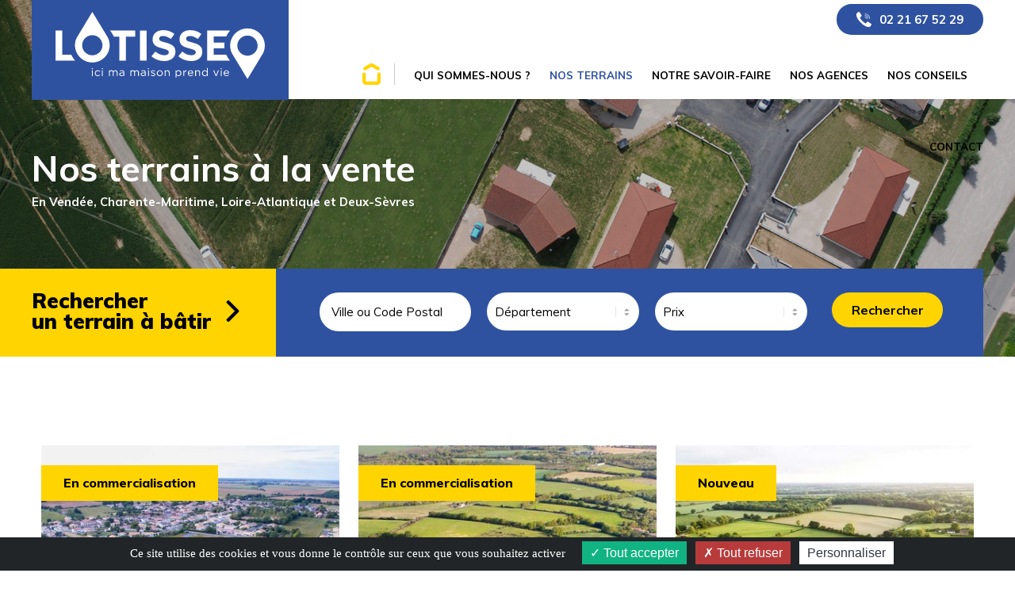

--- FILE ---
content_type: text/html; charset=utf-8
request_url: https://www.lotisseo.fr/detail-du-lot/lotissement-les-carreliers-benet-0024.html
body_size: 5387
content:
<!DOCTYPE html>
<html lang="fr">
<head>
<meta charset="utf-8">
<meta name="robots" content="index,follow">
<meta name="description" content="">
<meta name="keywords" content="">
<meta name="generator" content="Contao Open Source CMS">
<meta name="viewport" content="height=device-height, width=device-width, initial-scale=1.0, minimum-scale=1.0, maximum-scale=1.0">
<title>Détail du lot - Lotisseo</title>
<base href="https://www.lotisseo.fr/">
<link rel="shortcut icon" href="files/cto_layout/img/favicon.ico" type="image/x-icon">
<link rel="apple-touch-icon" href="files/cto_layout/img/apple-touch-icon.png">
<link rel="stylesheet" href="https://fonts.googleapis.com/css?family=Muli:300,400,500,600,700,800,900">
<link rel="stylesheet" href="assets/contao/css/layout.min.css?v=55c9c844"><link rel="stylesheet" href="assets/contao/css/responsive.min.css?v=55c9c844"><link rel="stylesheet" href="system/modules/pct_autogrid/assets/css/grid.css?v=aaeb56de"><link rel="stylesheet" href="assets/colorbox/css/colorbox.min.css?v=e0cfc06f"><link rel="stylesheet" href="assets/chosen/css/chosen.min.css?v=a5235fb7"><link rel="stylesheet" href="assets/mediabox/css/mediabox-black.min.css?v=37414ccb"><link rel="stylesheet" href="assets/tablesort/css/tablesort.min.css?v=a5c60414"><link rel="stylesheet" href="system/modules/pct_autogrid/assets/css/presets.css?v=aaeb56de"><link rel="stylesheet" type="text/css" media="screen" href="assets/css/swiper.min.css,mmenu.css,animate.css,YTPlayer.css,isotope_styles...-0319ccd0.css">
<link rel="stylesheet" type="text/css" href="files/cto_layout/css/customize.css"><script src="assets/jquery/js/jquery.min.js?v=2e2aa3a5"></script><script src="assets/mootools/js/mootools.min.js?v=892f0ae5"></script><script src="assets/colorbox/js/colorbox.min.js?v=2b21b89d"></script><script src="assets/jquery-ui/js/jquery-ui.min.js?v=8e4161d9"></script><script>jQuery.noConflict()</script>
<!-- Global site tag (gtag.js) - Google Analytics -->
<script type="text/javascript" src="/tarteaucitron/tarteaucitron.js" charset="utf-8"></script>
<script type="text/javascript">tarteaucitron.init({"privacyUrl":"","bodyPosition":"bottom","hashtag":"#tarteaucitron","cookieName":"tarteaucitron","orientation":"bottom","groupServices":!1,"serviceDefaultState":"wait","showAlertSmall":!1,"cookieslist":!1,"closePopup":!1,"showIcon":!1,"iconPosition":"BottomRight","adblocker":!1,"DenyAllCta":!0,"AcceptAllCta":!0,"highPrivacy":!0,"handleBrowserDNTRequest":!1,"removeCredit":!1,"moreInfoLink":!0,"useExternalCss":!1,"useExternalJs":!1,"readmoreLink":"","mandatory":!0,"mandatoryCta":!0})</script>
<script type="text/javascript">tarteaucitron.user.gajsUa='UA-172918874-1';tarteaucitron.user.gajsMore=function(){};(tarteaucitron.job=tarteaucitron.job||[]).push('gajs')</script>
<script type="text/javascript">tarteaucitron.user.gtagUa='G-ED37BERMK4';tarteaucitron.user.gtagMore=function(){};(tarteaucitron.job=tarteaucitron.job||[]).push('gtag')</script>
<script type="text/javascript">tarteaucitron.user.googletagmanagerId='GTM-P3DQDZD';(tarteaucitron.job=tarteaucitron.job||[]).push('googletagmanager')</script>
</head>
<body class="mac chrome blink ch131 interne" itemscope itemtype="http://schema.org/WebPage">
<!-- Google Tag Manager (noscript) -->
<noscript><iframe src="https://www.googletagmanager.com/ns.html?id=GTM-P3DQDZD"
height="0" width="0" style="display:none;visibility:hidden"></iframe></noscript>
<!-- End Google Tag Manager (noscript) -->
<div>
<div id="contentwrapper">
<div id="fix-wrapper">
<div id="top-wrapper">
<header id="header" class="header original" itemscope itemtype="http://schema.org/WPHeader">
<div class="inside">
<a id="nav-open-btn" title="Open mobile navigation"><span class="line1"></span><span class="line2"></span><span class="line3"></span><strong>Menu</strong></a>
<div class="logos"><a href="./" title="Retourner à la page d'accueil"><img src="files/cto_layout/img/logo.svg"  alt="Lotisseo"></a></div>
<div class="bloc-top">
<div class="btnTelTop"><a href="tel:+33221675229">02 21 67 52 29</a></div>
</div>
<!-- indexer::stop -->
<nav class="mod_navigation mainmenu block" itemscope itemtype="http://schema.org/SiteNavigationElement">
<a href="detail-du-lot/lotissement-les-carreliers-benet-0024.html#skipNavigation12" class="invisible">Aller au contenu</a>
<ul class="vlist level_1">
<li class="mlist sibling first ">
<a href="" title="Terrains viabilisés et libres de constructeur 85, 17, 79, 44 | Lotisséo" class="a-level_1 sibling first"><span>Accueil</span></a>
</li>
<li class="mlist quisommesnous sibling ">
<a href="qui-sommes-nous.html" title="Aménageur lotisseur 85, 17, 79, 44 | Lotisséo" class="a-level_1 quisommesnous sibling"><span>Qui sommes-nous ?</span></a>
</li>
<li class="mlist nos-terrains sibling ">
<a href="nos-terrains.html" title="Vente de terrains à bâtir 85, 17, 79, 44 | Lotisséo" class="a-level_1 nos-terrains sibling"><span>Nos terrains</span></a>
</li>
<li class="mlist notre-savoir-faire sibling ">
<a href="notre-savoir-faire.html" title="Spécialiste de la vente de terrains constructibles, viabilisés et libres de constructeur 85, 17, 79, 44 | Lotisséo" class="a-level_1 notre-savoir-faire sibling"><span>Notre savoir-faire</span></a>
</li>
<li class="mlist sibling ">
<a href="nos-agences.html" title="Achat d'un terrain à bâtir : nos agences dans le 85 et le 17 | Lotisséo" class="a-level_1 sibling"><span>Nos Agences</span></a>
</li>
<li class="mlist sibling ">
<a href="nos-conseils.html" title="Nos conseils en achat et vente de terrains | Lotisséo" class="a-level_1 sibling"><span>Nos conseils</span></a>
</li>
<li class="mlist sibling last ">
<a href="contact.html" title="Contactez-nous | Lotisséo" class="a-level_1 sibling last"><span>Contact</span></a>
</li>
</ul>
<a id="skipNavigation12" class="invisible">&nbsp;</a>
</nav>
<!-- indexer::continue -->
<div class="clear"></div>
</div>
</header>
<div class="clear"></div>
</div>
</div>
<div id="slider">
<div class="inside">
<!-- indexer::stop -->
<div class="mod_breadcrumb block">
<div class="mod_breadcrumb_inside">
<div class="pagetitle">Détail du lot</div>
<ul itemprop="breadcrumb" itemscope itemtype="http://schema.org/BreadcrumbList">
<li class="first" itemscope itemtype="http://schema.org/ListItem" itemprop="itemListElement"><a href="./" title="Lotisseo" itemprop="item"><span itemprop="name">Lotisseo</span></a><meta itemprop="position" content="1"></li>
<li itemscope itemtype="http://schema.org/ListItem" itemprop="itemListElement"><a href="detail-du-lot.html" title="Détail du lot" itemprop="item"><span itemprop="name">Détail du lot</span></a><meta itemprop="position" content="1"></li>
</ul>
</div>
</div>
<!-- indexer::continue -->				</div>
</div>
<div id="wrapper">
<div id="container">
<section id="main" itemscope itemtype="http://schema.org/WebPageElement" itemprop="mainContentOfPage">
<div class="inside">
<div class="mod_article pagelot first article_26 block fullwidth article-pt article-pb" id="article-26" >
<div class="container">
<div class="mod_customcatalogreader cc_terrains block">
<script>location.href="https://www.lotisseo.fr/nos-terrains.html"</script>
<!-- indexer::stop -->
<p class="back"><a href="https://www.lotisseo.fr" title="Retour">Retour</a></p>
<!-- indexer::continue -->
</div>
</div>
</div>
<div class="mod_article last article_35 block fullwidth-boxed article-pt article-pb" id="article-35" >
<div class="container">
<h2 class="ce_headline first h-align-center">
Découvrez nos autres terrains à la vente à proximité</h2>
<div class="mod_customcataloglist cc_lotissement block">
<div class="item-wrapper catalog_1">
<a href="lotissement/table/cc_terrains/pid/la-bali%C3%A8re.html">
<div class="block third entry"  >
<div class="item-inside ">
<div class="contentTop">
<div class="subdivivsionImage">
<div  class="ce_image attribute image">
<div class="ce_image block">
<figure class="image_container">
<img loading="lazy" src="assets/images/c/Terrain-a-vendre-pouzauges-web-4fb48b80.jpg" width="403" height="262" alt="Terrain en vente - Pouzauges | Lotisséo aménageur foncier" itemprop="image">
</figure>
</div>
</div>
</div>
<div class="subdivisionStatus">
<div  class="ce_select attribute select">En commercialisation</div>
</div>
</div>
<div class="contentBottom">
<div class="subContentBottomTop">
<p class="subdivisioncity">Pouzauges</p>
<p class="subdivisionName">La Balière - <span class="subdivisionAdress">Rue Paul Cézanne</span></p>
</div>
<div class="subContentBottomMiddle">
<div class="subContentBottomMidlleRight">
<p>Terrains<br>de <span>360</span> à <span>480 m²</span></p>
</div>
<div class="subContentBottomMidlleLeft">
<p>A partir de <br><span>15150 €</span></p>
</div>
</div>
<div class="subContentBottomBottom">
<p>Découvrez nos terrains viabilisés à Pouzauges à 20 minutes des Herbiers.</p>
</div>
</div>
</div>
</div>
</a>
<a href="lotissement/table/cc_terrains/pid/le-clos-de-bellevue.html">
<div class="block third entry"  >
<div class="item-inside ">
<div class="contentTop">
<div class="subdivivsionImage">
<div  class="ce_image attribute image">
<div class="ce_image block">
<figure class="image_container">
<img loading="lazy" src="assets/images/c/DroneSH_la_Bretonni%C3%A8re-compress%C3%A9-dde7daba.jpg" width="403" height="262" alt="Terrains à vendre la Bretonnière La Claye" itemprop="image">
</figure>
</div>
</div>
</div>
<div class="subdivisionStatus">
<div  class="ce_select attribute select">Derniers lots disponibles</div>
</div>
</div>
<div class="contentBottom">
<div class="subContentBottomTop">
<p class="subdivisioncity">La Bretonnière-la-Claye</p>
<p class="subdivisionName">Le Closerie de Bellevue - <span class="subdivisionAdress">Rue de la Gare</span></p>
</div>
<div class="subContentBottomMiddle">
<div class="subContentBottomMidlleRight">
<p>Terrains<br>de <span>599</span> à <span>852 m²</span></p>
</div>
<div class="subContentBottomMidlleLeft">
<p>A partir de <br><span>29950 €</span></p>
</div>
</div>
<div class="subContentBottomBottom">
<p>Entre Terre et Mer, un emplacement de qualité au calme pour votre future construction.</p>
</div>
</div>
</div>
</div>
</a>
<a href="lotissement/table/cc_terrains/pid/saint-hermine-le-champ-du-guignier.html">
<div class="block third entry"  >
<div class="item-inside ">
<div class="contentTop">
<div class="subdivivsionImage">
<div  class="ce_image attribute image">
<div class="ce_image block">
<figure class="image_container">
<img loading="lazy" src="assets/images/c/DroneSH_sainte_hermine_web-52f56bc0.jpg" width="403" height="262" alt="Terrains à vendre Lotissement Le Champs du Guignier à Sainte Hermine" itemprop="image">
</figure>
</div>
</div>
</div>
<div class="subdivisionStatus">
<div  class="ce_select attribute select">En commercialisation</div>
</div>
</div>
<div class="contentBottom">
<div class="subContentBottomTop">
<p class="subdivisioncity">Sainte-Hermine</p>
<p class="subdivisionName">Le Champ du Guignier - <span class="subdivisionAdress">Chemin des Mottes</span></p>
</div>
<div class="subContentBottomMiddle">
<div class="subContentBottomMidlleRight">
<p>Terrains<br>de <span>482</span> à <span>1141 m²</span></p>
</div>
<div class="subContentBottomMidlleLeft">
<p>A partir de <br><span>22700 €</span></p>
</div>
</div>
<div class="subContentBottomBottom">
<p>En périphérie de Sainte-Hermine, sur la route de Bournezau se situe le lotissement le Champ du Guignier à 2 km du centre-ville.</p>
</div>
</div>
</div>
</div>
</a>
</div>
</div>
</div>
</div>
<div class="mod_article last article_16 block bg-styles fullwidth-boxed article-pt-xxs article-pb-xxs" id="article-16" style="background-color:rgba(255,212,0,1);">
<div class="container">
<div class="autogrid_grid first grid_50_50 d_50_50 t_50_50 m_100" >
<div class="column align_center_center" >
<h2 class="ce_headline h-align-right">
Vous avez un projet ?</h2>
</div>
<div class="column" >
<div class="ce_hyperlink btn-black block" id="btn_vousavezprojet">
<a href="contact.html" class="hyperlink_txt" title="Contactez-nous !">Contactez-nous !</a>
</div>
</div>
</div>
</div>
</div>							</div>
</section>
</div>
</div>
<footer id="footer" itemscope itemtype="http://schema.org/WPFooter">
<div class="inside">
<div class="autogrid_grid first grid_50_50 d_50_50 t_50_50 m_100" >
<div class="column" >
<div class="ce_image mb-s block">
<figure class="image_container">
<img loading="lazy" src="assets/images/3/logo-d51f8e16.svg" width="282" height="91" alt="" itemprop="image">
</figure>
</div>
<div class="ce_text block">
<p>6 rue Maréchal Foch<br>85000 La Roche sur Yon<br><strong>02 21 67 52 29</strong></p>
</div>
</div>
<div class="column" >
<div class="autogrid_grid grid_50_50 d_50_50 t_50_50 m_100" >
<div class="column" >
<!-- indexer::stop -->
<nav class="mod_customnav block" itemscope itemtype="http://schema.org/SiteNavigationElement">
<h3>MENU</h3>
<a href="detail-du-lot/lotissement-les-carreliers-benet-0024.html#skipNavigation13" class="invisible">Aller au contenu</a>
<ul class="vlist level_1">
<li class="mlist first custommenu_cols6 "><a href="" title="Terrains viabilisés et libres de constructeur 85, 17, 79, 44 | Lotisséo" class="a-level_1 first custommenu_cols6"><i class="first custommenu_cols6"></i>Accueil</a></li>
<li class="mlist quisommesnous custommenu_cols6 "><a href="qui-sommes-nous.html" title="Aménageur lotisseur 85, 17, 79, 44 | Lotisséo" class="a-level_1 quisommesnous custommenu_cols6"><i class="quisommesnous custommenu_cols6"></i>Qui sommes-nous ?</a></li>
<li class="mlist nos-terrains custommenu_cols6 "><a href="nos-terrains.html" title="Vente de terrains à bâtir 85, 17, 79, 44 | Lotisséo" class="a-level_1 nos-terrains custommenu_cols6"><i class="nos-terrains custommenu_cols6"></i>Nos terrains</a></li>
<li class="mlist notre-savoir-faire custommenu_cols6 "><a href="notre-savoir-faire.html" title="Spécialiste de la vente de terrains constructibles, viabilisés et libres de constructeur 85, 17, 79, 44 | Lotisséo" class="a-level_1 notre-savoir-faire custommenu_cols6"><i class="notre-savoir-faire custommenu_cols6"></i>Notre savoir-faire</a></li>
<li class="mlist  custommenu_cols6 "><a href="nos-conseils.html" title="Nos conseils en achat et vente de terrains | Lotisséo" class="a-level_1  custommenu_cols6"><i class=" custommenu_cols6"></i>Nos conseils</a></li>
<li class="mlist last custommenu_cols6 "><a href="contact.html" title="Contactez-nous | Lotisséo" class="a-level_1 last custommenu_cols6"><i class="last custommenu_cols6"></i>Contact</a></li>
</ul>
<a id="skipNavigation13" class="invisible">&nbsp;</a>
</nav>
<!-- indexer::continue -->
</div>
<div class="column" >
</div>
</div>
</div>
</div>
<a href="detail-du-lot/lotissement-les-carreliers-benet-0024.html#contentwrapper" class="totop"></a>
</div>
</footer>
<div id="bottom">
<div class="inside">
<div class="bandeau-bottom"><div class="left">© 2026 - Lotisséo | <a class="lien-bottom" href="/mentions-legales.html">Mentions légales</a> | <a class="lien-bottom" href="/donnees-personnelles.html">Données personnelles</a> | <a class="tarteaucitronOpenPanel">Gestion des cookies</a> | <a class="lien-bottom" target="_blank" href="https://www.lotisseo.fr/dispositif-d-alerte.html">Dispositif d’alerte</a> | Conception : <a class="lien-bottom" target="_blank" href="https://www.up-motion.fr/">Agence UPMOTION</a>
</div>
</div>					</div>
</div>
</div>
</div>
<div class="body_bottom">
<!-- indexer::stop -->
<nav class="mod_navigation nav-mobile block" id="mobnav" itemscope itemtype="http://schema.org/SiteNavigationElement">
<a href="detail-du-lot/lotissement-les-carreliers-benet-0024.html#skipNavigation14" class="invisible">Aller au contenu</a>
<ul class="vlist level_1">
<li class="mlist sibling first  regular"><a href="" title="Terrains viabilisés et libres de constructeur 85, 17, 79, 44 | Lotisséo" class="a-level_1 sibling first regular"><i class="sibling first"></i>Accueil</a></li>
<li class="mlist quisommesnous sibling  regular"><a href="qui-sommes-nous.html" title="Aménageur lotisseur 85, 17, 79, 44 | Lotisséo" class="a-level_1 quisommesnous sibling regular"><i class="quisommesnous sibling"></i>Qui sommes-nous ?</a></li>
<li class="mlist nos-terrains sibling  regular"><a href="nos-terrains.html" title="Vente de terrains à bâtir 85, 17, 79, 44 | Lotisséo" class="a-level_1 nos-terrains sibling regular"><i class="nos-terrains sibling"></i>Nos terrains</a></li>
<li class="mlist notre-savoir-faire sibling  regular"><a href="notre-savoir-faire.html" title="Spécialiste de la vente de terrains constructibles, viabilisés et libres de constructeur 85, 17, 79, 44 | Lotisséo" class="a-level_1 notre-savoir-faire sibling regular"><i class="notre-savoir-faire sibling"></i>Notre savoir-faire</a></li>
<li class="mlist sibling  regular"><a href="nos-agences.html" title="Achat d'un terrain à bâtir : nos agences dans le 85 et le 17 | Lotisséo" class="a-level_1 sibling regular"><i class="sibling"></i>Nos Agences</a></li>
<li class="mlist sibling  regular"><a href="nos-conseils.html" title="Nos conseils en achat et vente de terrains | Lotisséo" class="a-level_1 sibling regular"><i class="sibling"></i>Nos conseils</a></li>
<li class="mlist sibling last  regular"><a href="contact.html" title="Contactez-nous | Lotisséo" class="a-level_1 sibling last regular"><i class="sibling last"></i>Contact</a></li>
</ul>
<a id="skipNavigation14" class="invisible">&nbsp;</a>
</nav>
<!-- indexer::continue -->
</div>
<div id="stickyheader" class="stickyheader Fixed">
<div class="header cloned">
<div class="inside">
<a id="nav-open-btn" title="Open mobile navigation"><span class="line1"></span><span class="line2"></span><span class="line3"></span><strong>Menu</strong></a>
<div class="logos"><a href="./" title="Retourner à la page d'accueil"><img src="files/cto_layout/img/logo.svg"  alt="Lotisseo"></a></div>
<div class="bloc-top">
<div class="btnTelTop"><a href="tel:+33221675229">02 21 67 52 29</a></div>
</div>
<!-- indexer::stop -->
<nav class="mod_navigation mainmenu block" itemscope itemtype="http://schema.org/SiteNavigationElement">
<a href="detail-du-lot/lotissement-les-carreliers-benet-0024.html#skipNavigation12" class="invisible">Aller au contenu</a>
<ul class="vlist level_1">
<li class="mlist sibling first ">
<a href="" title="Terrains viabilisés et libres de constructeur 85, 17, 79, 44 | Lotisséo" class="a-level_1 sibling first"><span>Accueil</span></a>
</li>
<li class="mlist quisommesnous sibling ">
<a href="qui-sommes-nous.html" title="Aménageur lotisseur 85, 17, 79, 44 | Lotisséo" class="a-level_1 quisommesnous sibling"><span>Qui sommes-nous ?</span></a>
</li>
<li class="mlist nos-terrains sibling ">
<a href="nos-terrains.html" title="Vente de terrains à bâtir 85, 17, 79, 44 | Lotisséo" class="a-level_1 nos-terrains sibling"><span>Nos terrains</span></a>
</li>
<li class="mlist notre-savoir-faire sibling ">
<a href="notre-savoir-faire.html" title="Spécialiste de la vente de terrains constructibles, viabilisés et libres de constructeur 85, 17, 79, 44 | Lotisséo" class="a-level_1 notre-savoir-faire sibling"><span>Notre savoir-faire</span></a>
</li>
<li class="mlist sibling ">
<a href="nos-agences.html" title="Achat d'un terrain à bâtir : nos agences dans le 85 et le 17 | Lotisséo" class="a-level_1 sibling"><span>Nos Agences</span></a>
</li>
<li class="mlist sibling ">
<a href="nos-conseils.html" title="Nos conseils en achat et vente de terrains | Lotisséo" class="a-level_1 sibling"><span>Nos conseils</span></a>
</li>
<li class="mlist sibling last ">
<a href="contact.html" title="Contactez-nous | Lotisséo" class="a-level_1 sibling last"><span>Contact</span></a>
</li>
</ul>
<a id="skipNavigation12" class="invisible">&nbsp;</a>
</nav>
<!-- indexer::continue -->
<div class="clear"></div>
</div>
</div>
</div>
<script async>jQuery.noConflict()</script>
<script>jQuery(function($){$('a[data-lightbox]').map(function(){$(this).colorbox({loop:!1,rel:$(this).attr('data-lightbox'),maxWidth:'95%',maxHeight:'95%'})})})</script>
<script>jQuery(document).ready(function(){jQuery(document).accordion({heightStyle:'content',header:'.toggler',collapsible:!0,create:function(event,ui){ui.header.addClass('active');jQuery('.toggler').attr('tabindex',0)},activate:function(event,ui){ui.newHeader.addClass('active');ui.oldHeader.removeClass('active');jQuery('.toggler').attr('tabindex',0)}})})</script>
<script>window.addEvent('domready',function(){new Fx.Accordion($$('.toggler'),$$('.accordion'),{opacity:!1,alwaysHide:!0,onActive:function(tog,el){tog.addClass('active');tog.setProperty('aria-expanded','true');el.setProperty('aria-hidden','false');return!1},onBackground:function(tog,el){tog.removeClass('active');tog.setProperty('aria-expanded','false');el.setProperty('aria-hidden','true');return!1}});$$('.toggler').each(function(el){el.setProperty('role','tab');el.setProperty('tabindex',0);el.addEvents({'keypress':function(event){if(event.code==13||event.code==32){this.fireEvent('click')}},'focus':function(){this.addClass('hover')},'blur':function(){this.removeClass('hover')},'mouseenter':function(){this.addClass('hover')},'mouseleave':function(){this.removeClass('hover')}})});$$('.ce_accordion').each(function(el){el.setProperty('role','tablist')});$$('.accordion').each(function(el){el.setProperty('role','tabpanel')})})</script>
<script src="assets/chosen/js/chosen.min.js?v=1.2.4"></script>
<script>window.addEvent('domready',function(){$$('select.tl_chosen').chosen()})</script>
<script src="assets/mediabox/js/mediabox.min.js?v=1.5.5"></script>
<script>window.addEvent('domready',function(){var $=document.id;$$('a[data-lightbox]').mediabox({clickBlock:!1},function(el){return[el.href,el.title,el.getAttribute('data-lightbox')]},function(el){var data=this.getAttribute('data-lightbox').split(' ');return(this==el)||(data[0]&&el.getAttribute('data-lightbox').match(data[0]))});$('mbMedia').addEvent('swipe',function(e){(e.direction=='left')?$('mbNextLink').fireEvent('click'):$('mbPrevLink').fireEvent('click')})})</script>
<script src="assets/tablesort/js/tablesort.min.js?v=4.0.1"></script>
<script>window.addEvent('domready',function(){$$('.ce_table .sortable').each(function(table){new TableSort(table,',','.')})})</script>
<script>(function(){if(navigator.cookieEnabled)return;var e=document.querySelectorAll('input[name="REQUEST_TOKEN"]'),t,c,i;for(i=0;i<e.length;i++){c=e[i].parentNode;if('formbody'!==c.className)return;t=document.createElement('p');t.className='error nocookie';t.innerHTML='Vous ne pourrez pas envoyer ce formulaire car vous avez désactivé les cookies dans votre navigateur.';c.insertBefore(t,c.firstChild)}})()</script>
<script type="application/ld+json">{"@context":{"contao":"https:\/\/schema.contao.org\/"},"@type":"contao:RegularPage","contao:pageId":14,"contao:noSearch":false,"contao:protected":false,"contao:groups":[],"contao:fePreview":false}</script><script src="assets/js/mmenu.js,waypoints.min.js,jquery.mb.YTPlayer.js,typed.js,countUp...-af9229bd.js"></script>
<div id="viewport-pixel"></div>
</body>
</html>

--- FILE ---
content_type: text/html; charset=utf-8
request_url: https://www.lotisseo.fr/nos-terrains.html
body_size: 7396
content:
<!DOCTYPE html>
<html lang="fr">
<head>
<meta charset="utf-8">
<meta name="robots" content="index,follow">
<meta name="description" content="Vous recherchez un terrain viabilisé, en lotissement ou isolé ? Consultez nos annonces en Vendée, Charente-Maritime, Deux-Sèvres et Loire Atlantique">
<meta name="keywords" content="">
<meta name="generator" content="Contao Open Source CMS">
<meta name="viewport" content="height=device-height, width=device-width, initial-scale=1.0, minimum-scale=1.0, maximum-scale=1.0">
<title>Vente de terrains à bâtir 85, 17, 79, 44 | Lotisséo - Lotisseo</title>
<base href="https://www.lotisseo.fr/">
<link rel="shortcut icon" href="files/cto_layout/img/favicon.ico" type="image/x-icon">
<link rel="apple-touch-icon" href="files/cto_layout/img/apple-touch-icon.png">
<link rel="stylesheet" href="https://fonts.googleapis.com/css?family=Muli:300,400,500,600,700,800,900">
<link rel="stylesheet" href="assets/contao/css/layout.min.css?v=55c9c844"><link rel="stylesheet" href="assets/contao/css/responsive.min.css?v=55c9c844"><link rel="stylesheet" href="system/modules/pct_autogrid/assets/css/presets.css?v=aaeb56de"><link rel="stylesheet" href="system/modules/pct_autogrid/assets/css/grid.css?v=aaeb56de"><link rel="stylesheet" href="assets/colorbox/css/colorbox.min.css?v=e0cfc06f"><link rel="stylesheet" href="assets/chosen/css/chosen.min.css?v=a5235fb7"><link rel="stylesheet" href="assets/mediabox/css/mediabox-black.min.css?v=37414ccb"><link rel="stylesheet" href="assets/tablesort/css/tablesort.min.css?v=a5c60414"><link rel="stylesheet" type="text/css" media="screen" href="assets/css/swiper.min.css,mmenu.css,animate.css,YTPlayer.css,isotope_styles...-0319ccd0.css">
<link rel="stylesheet" type="text/css" href="files/cto_layout/css/customize.css"><script src="assets/jquery/js/jquery.min.js?v=2e2aa3a5"></script><script src="assets/mootools/js/mootools.min.js?v=892f0ae5"></script><script src="assets/colorbox/js/colorbox.min.js?v=2b21b89d"></script><script src="assets/jquery-ui/js/jquery-ui.min.js?v=8e4161d9"></script><style id="custom_grid_117">.custom_grid_117.grid_25_75.d_25_75{grid-template-columns:25% 75%}@media only screen and (min-width :768px) and (max-width :1024px){.custom_grid_117.grid_25_75.t_100{grid-template-columns:100%}}@media only screen and (max-width:767px){.custom_grid_117.grid_25_75.m_100{grid-template-columns:100%}}</style><script>jQuery.noConflict()</script>
<!-- Global site tag (gtag.js) - Google Analytics -->
<script type="text/javascript" src="/tarteaucitron/tarteaucitron.js" charset="utf-8"></script>
<script type="text/javascript">tarteaucitron.init({"privacyUrl":"","bodyPosition":"bottom","hashtag":"#tarteaucitron","cookieName":"tarteaucitron","orientation":"bottom","groupServices":!1,"serviceDefaultState":"wait","showAlertSmall":!1,"cookieslist":!1,"closePopup":!1,"showIcon":!1,"iconPosition":"BottomRight","adblocker":!1,"DenyAllCta":!0,"AcceptAllCta":!0,"highPrivacy":!0,"handleBrowserDNTRequest":!1,"removeCredit":!1,"moreInfoLink":!0,"useExternalCss":!1,"useExternalJs":!1,"readmoreLink":"","mandatory":!0,"mandatoryCta":!0})</script>
<script type="text/javascript">tarteaucitron.user.gajsUa='UA-172918874-1';tarteaucitron.user.gajsMore=function(){};(tarteaucitron.job=tarteaucitron.job||[]).push('gajs')</script>
<script type="text/javascript">tarteaucitron.user.gtagUa='G-ED37BERMK4';tarteaucitron.user.gtagMore=function(){};(tarteaucitron.job=tarteaucitron.job||[]).push('gtag')</script>
<script type="text/javascript">tarteaucitron.user.googletagmanagerId='GTM-P3DQDZD';(tarteaucitron.job=tarteaucitron.job||[]).push('googletagmanager')</script>
</head>
<body class="mac chrome blink ch131 interne nos-terrains" itemscope itemtype="http://schema.org/WebPage">
<!-- Google Tag Manager (noscript) -->
<noscript><iframe src="https://www.googletagmanager.com/ns.html?id=GTM-P3DQDZD"
height="0" width="0" style="display:none;visibility:hidden"></iframe></noscript>
<!-- End Google Tag Manager (noscript) -->
<div>
<div id="contentwrapper">
<div id="fix-wrapper">
<div id="top-wrapper">
<header id="header" class="header original" itemscope itemtype="http://schema.org/WPHeader">
<div class="inside">
<a id="nav-open-btn" title="Open mobile navigation"><span class="line1"></span><span class="line2"></span><span class="line3"></span><strong>Menu</strong></a>
<div class="logos"><a href="./" title="Retourner à la page d'accueil"><img src="files/cto_layout/img/logo.svg"  alt="Lotisseo"></a></div>
<div class="bloc-top">
<div class="btnTelTop"><a href="tel:+33221675229">02 21 67 52 29</a></div>
</div>
<!-- indexer::stop -->
<nav class="mod_navigation mainmenu block" itemscope itemtype="http://schema.org/SiteNavigationElement">
<a href="nos-terrains.html#skipNavigation12" class="invisible">Aller au contenu</a>
<ul class="vlist level_1">
<li class="mlist sibling first ">
<a href="" title="Terrains viabilisés et libres de constructeur 85, 17, 79, 44 | Lotisséo" class="a-level_1 sibling first"><span>Accueil</span></a>
</li>
<li class="mlist quisommesnous sibling ">
<a href="qui-sommes-nous.html" title="Aménageur lotisseur 85, 17, 79, 44 | Lotisséo" class="a-level_1 quisommesnous sibling"><span>Qui sommes-nous ?</span></a>
</li>
<li class="mlist active nos-terrains mm-selected Selected">
<a  title="Vente de terrains à bâtir 85, 17, 79, 44 | Lotisséo" class="a-level_1 active nos-terrains"><span>Nos terrains</span></a>
</li>
<li class="mlist notre-savoir-faire sibling ">
<a href="notre-savoir-faire.html" title="Spécialiste de la vente de terrains constructibles, viabilisés et libres de constructeur 85, 17, 79, 44 | Lotisséo" class="a-level_1 notre-savoir-faire sibling"><span>Notre savoir-faire</span></a>
</li>
<li class="mlist sibling ">
<a href="nos-agences.html" title="Achat d'un terrain à bâtir : nos agences dans le 85 et le 17 | Lotisséo" class="a-level_1 sibling"><span>Nos Agences</span></a>
</li>
<li class="mlist sibling ">
<a href="nos-conseils.html" title="Nos conseils en achat et vente de terrains | Lotisséo" class="a-level_1 sibling"><span>Nos conseils</span></a>
</li>
<li class="mlist sibling last ">
<a href="contact.html" title="Contactez-nous | Lotisséo" class="a-level_1 sibling last"><span>Contact</span></a>
</li>
</ul>
<a id="skipNavigation12" class="invisible">&nbsp;</a>
</nav>
<!-- indexer::continue -->
<div class="clear"></div>
</div>
</header>
<div class="clear"></div>
</div>
</div>
<div id="slider">
<div class="inside">
<div class="mod_article first article_3 block fullwidth article-pt article-pb" id="article-3" >
<div class="container">
<div class="ce_headerimage first last ce_headerimage_113 block version2 height_large align_left valign_middle color-white"  style="background-image: url(files/cto_layout/img/slide.jpg);">
<div class="ce_headerimage_inside">
<div class="content">
<div  class="ce_headline attribute headline"><h1 class="attribute ce_headline headline">Nos terrains à la vente</h1></div>
<div class="subline">En Vendée, Charente-Maritime, Loire-Atlantique et Deux-Sèvres</div>		</div>	</div>
</div>
</div>
</div>
<div class="mod_article bloc-filtre-top last article_20 block fullwidth-boxed article-pt-0 article-pb-0 ol-left ol-w50 ol-bg-black" id="article-20" >
<div class="article-overlay ol-left ol-w50" style="height:100%;"></div>
<div class="container">
<div class="autogrid_grid first grid_25_75 d_25_75 t_100 m_100 custom_grid_117" >
<div class="column" >
<div class="ce_headline_extended align-left block" style="">
<h2>Rechercher <span class="color-accent">un terrain à bâtir</span></h2>
</div>
</div>
<div class="column" >
<div class="filter_horizontal mod_customcatalogfilter cc_lotissement block">
<!-- indexer::stop -->
<div class="filterform tableless block">
<form action="nos-terrains.html" id="cc_filter_23" name="cc_filter_23" method="get" enctype="application/x-www-form-urlencoded" >
<div class="formbody">
<div  class="widget filter filter_text ville">
<fieldset class="default_container">
<input type="text" name="ville" id="ctrl_ville" class="text" value="" placeholder="Ville ou Code Postal">
</fieldset>
</div>
<div  class="widget filter filter_tags département block">
<fieldset class="select_container">
<legend>Département</legend>	<select name="département">
<option value="">Département</option>
<option value="5">Vendée</option>
<option value="6">Charente-Maritime</option>
<option value="8">Deux-Sèvres</option>
</select>
</fieldset>
</div>
<div  class="widget filter filter_tags prix block">
<fieldset class="select_container">
<legend>Prix</legend>	<select name="prix">
<option value="">Prix</option>
<option value="2">Moins de 30 000 €</option>
<option value="3">entre 30 000 € et 45 000 €</option>
<option value="9">entre 45 000 € à 60 000 €</option>
<option value="10">entre 60 000 € et 80 000 €</option>
</select>
</fieldset>
</div>
<div class="widget submit_container submit">
<button type="submit" id="ctrl_cc_filter_23" class="submit submit" value="Rechercher">Rechercher</button>      </div>
<div class="widget submit_container clear_filters">
<button type="submit" id="ctrl_cc_filter_23_clear" class="submit clear_filters" name="cc_filter_23_clear" value="Reset filter">Reset filter</button>      </div>
<div class="widget submit_container clearall clear_all_filters">
<button type="submit" id="ctrl_cc_filter_23_clearall" class="submit clearall clear_all_filters" name="cc_filter_23_clearall" value="Reset all filters">Reset all filters</button>      </div>
</div>
</form>
</div>
<!-- indexer::continue -->
</div>
</div>
</div>
</div>
</div>
<!-- indexer::stop -->
<div class="mod_breadcrumb block">
<div class="mod_breadcrumb_inside">
<div class="pagetitle">Vente de terrains à bâtir 85, 17, 79, 44 | Lotisséo</div>
<ul itemprop="breadcrumb" itemscope itemtype="http://schema.org/BreadcrumbList">
<li class="first" itemscope itemtype="http://schema.org/ListItem" itemprop="itemListElement"><a href="./" title="Lotisseo" itemprop="item"><span itemprop="name">Lotisseo</span></a><meta itemprop="position" content="1"></li>
<li itemscope itemtype="http://schema.org/ListItem" itemprop="itemListElement"><a href="nos-terrains.html" title="Vente de terrains à bâtir 85, 17, 79, 44 | Lotisséo" itemprop="item"><span itemprop="name">Nos terrains</span></a><meta itemprop="position" content="1"></li>
</ul>
</div>
</div>
<!-- indexer::continue -->				</div>
</div>
<div id="wrapper">
<div id="container">
<section id="main" itemscope itemtype="http://schema.org/WebPageElement" itemprop="mainContentOfPage">
<div class="inside">
<div class="mod_article first last article_19 block fullwidth-boxed article-pt article-pb" id="article-19" >
<div class="container">
<div class="mod_customcataloglist cc_lotissement block">
<div class="item-wrapper catalog_1">
<a href="lotissement/table/cc_terrains/pid/les-magnils-reigniers.html">
<div class="block third entry"  >
<div class="item-inside ">
<div class="contentTop">
<div class="subdivivsionImage">
<div  class="ce_image attribute image">
<div class="ce_image block">
<figure class="image_container">
<img loading="lazy" src="assets/images/9/lots-terrains-vente-vendee-magnil-reigner-fcb04c9f.jpg" width="403" height="262" alt="Lotissement Les Musiciens" itemprop="image">
</figure>
</div>
</div>
</div>
<div class="subdivisionStatus">
<div  class="ce_select attribute select">En commercialisation</div>
</div>
</div>
<div class="contentBottom">
<div class="subContentBottomTop">
<p class="subdivisioncity">Les Magnils Reigniers</p>
<p class="subdivisionName">Les Musiciens - <span class="subdivisionAdress">Rue de la musique</span></p>
</div>
<div class="subContentBottomMiddle">
<div class="subContentBottomMidlleRight">
<p>Terrains<br>de <span>470</span> à <span>731 m²</span></p>
</div>
<div class="subContentBottomMidlleLeft">
<p>A partir de <br><span>26600 €</span></p>
</div>
</div>
<div class="subContentBottomBottom">
<p>A seulement 2 minutes de Luçon, découvrez nos terrains viabilisés en lotissement sur Les Magnils Reigniers.</p>
</div>
</div>
</div>
</div>
</a>
<a href="lotissement/table/cc_terrains/pid/fontenay-le-comte-st-medard.html">
<div class="block third entry"  >
<div class="item-inside ">
<div class="contentTop">
<div class="subdivivsionImage">
<div  class="ce_image attribute image">
<div class="ce_image block">
<figure class="image_container">
<img loading="lazy" src="assets/images/4/terrain-vendre-vendee-0a6999b9.jpg" width="403" height="262" alt="Terrain à vendre Fontenay le comte | Lotisséo Vendée" itemprop="image">
</figure>
</div>
</div>
</div>
<div class="subdivisionStatus">
<div  class="ce_select attribute select">En commercialisation</div>
</div>
</div>
<div class="contentBottom">
<div class="subContentBottomTop">
<p class="subdivisioncity">Fontenay le Comte</p>
<p class="subdivisionName">Lotissement Saint Medard - <span class="subdivisionAdress">Route de Saint Médard</span></p>
</div>
<div class="subContentBottomMiddle">
<div class="subContentBottomMidlleRight">
<p>Terrains<br>de <span>410</span> à <span>606 m²</span></p>
</div>
<div class="subContentBottomMidlleLeft">
<p>A partir de <br><span>46640 €</span></p>
</div>
</div>
<div class="subContentBottomBottom">
<p>A 3 km du centre de Fontenay le comte, faites construire votre maison neuve sur une parcelle viabilisée et libre de constructeur</p>
</div>
</div>
</div>
</div>
</a>
<a href="lotissement/table/cc_terrains/pid/les-chaigneaux.html">
<div class="block third entry"  >
<div class="item-inside ">
<div class="contentTop">
<div class="subdivivsionImage">
<div  class="ce_image attribute image">
<div class="ce_image block">
<figure class="image_container">
<img loading="lazy" src="assets/images/1/investissement-terrain-vendee-f4cff7cf.jpg" width="403" height="262" alt="Terrains à vendre à Angles en Vendée" itemprop="image">
</figure>
</div>
</div>
</div>
<div class="subdivisionStatus">
<div  class="ce_select attribute select">Nouveau</div>
</div>
</div>
<div class="contentBottom">
<div class="subContentBottomTop">
<p class="subdivisioncity">Angles</p>
<p class="subdivisionName">Les Chaigneaux - <span class="subdivisionAdress">Rue des Roses Trémières</span></p>
</div>
<div class="subContentBottomMiddle">
<div class="subContentBottomMidlleRight">
<p>Terrains<br>de <span>385</span> à <span>458 m²</span></p>
</div>
<div class="subContentBottomMidlleLeft">
<p>A partir de <br><span>65450 €</span></p>
</div>
</div>
<div class="subContentBottomBottom">
<p>6 terrains viabilisés en vente à Angles</p>
</div>
</div>
</div>
</div>
</a>
<a href="lotissement/table/cc_terrains/pid/moulin-famine.html">
<div class="block third entry"  >
<div class="item-inside ">
<div class="contentTop">
<div class="subdivivsionImage">
<div  class="ce_image attribute image">
<div class="ce_image block">
<figure class="image_container">
<img loading="lazy" src="assets/images/4/terrain-vendre-vendee-0a6999b9.jpg" width="403" height="262" alt="Terrain à vendre lotissement &quot;Moulin Famine&quot; à Fontenay-le-Comte" itemprop="image">
</figure>
</div>
</div>
</div>
<div class="subdivisionStatus">
<div  class="ce_select attribute select">En commercialisation</div>
</div>
</div>
<div class="contentBottom">
<div class="subContentBottomTop">
<p class="subdivisioncity">Fontenay le Comte</p>
<p class="subdivisionName">Moulin Famine - <span class="subdivisionAdress">rue du Moulin Famine</span></p>
</div>
<div class="subContentBottomMiddle">
<div class="subContentBottomMidlleRight">
<p>Terrains<br>de <span>365</span> à <span>640 m²</span></p>
</div>
<div class="subContentBottomMidlleLeft">
<p>A partir de <br><span>31700 €</span></p>
</div>
</div>
<div class="subContentBottomBottom">
<p>À Fontenay-le-Comte, en Vendée, découvrez ce nouveau lotissement de 15 terrains à bâtir.</p>
</div>
</div>
</div>
</div>
</a>
<a href="lotissement/table/cc_terrains/pid/le-clos-de-bellevue.html">
<div class="block third entry"  >
<div class="item-inside ">
<div class="contentTop">
<div class="subdivivsionImage">
<div  class="ce_image attribute image">
<div class="ce_image block">
<figure class="image_container">
<img loading="lazy" src="assets/images/c/DroneSH_la_Bretonni%C3%A8re-compress%C3%A9-dde7daba.jpg" width="403" height="262" alt="Terrains à vendre la Bretonnière La Claye" itemprop="image">
</figure>
</div>
</div>
</div>
<div class="subdivisionStatus">
<div  class="ce_select attribute select">Derniers lots disponibles</div>
</div>
</div>
<div class="contentBottom">
<div class="subContentBottomTop">
<p class="subdivisioncity">La Bretonnière-la-Claye</p>
<p class="subdivisionName">Le Closerie de Bellevue - <span class="subdivisionAdress">Rue de la Gare</span></p>
</div>
<div class="subContentBottomMiddle">
<div class="subContentBottomMidlleRight">
<p>Terrains<br>de <span>599</span> à <span>852 m²</span></p>
</div>
<div class="subContentBottomMidlleLeft">
<p>A partir de <br><span>29950 €</span></p>
</div>
</div>
<div class="subContentBottomBottom">
<p>Entre Terre et Mer, un emplacement de qualité au calme pour votre future construction.</p>
</div>
</div>
</div>
</div>
</a>
<a href="lotissement/table/cc_terrains/pid/les-oeillets.html">
<div class="block third entry"  >
<div class="item-inside ">
<div class="contentTop">
<div class="subdivivsionImage">
<div  class="ce_image attribute image">
<div class="ce_image block">
<figure class="image_container">
<img loading="lazy" src="assets/images/1/investissement-terrain-vendee-f4cff7cf.jpg" width="403" height="262" alt="" itemprop="image">
</figure>
</div>
</div>
</div>
<div class="subdivisionStatus">
<div  class="ce_select attribute select">Nouveau</div>
</div>
</div>
<div class="contentBottom">
<div class="subContentBottomTop">
<p class="subdivisioncity">Notre-Dame-de-Riez</p>
<p class="subdivisionName">Les Oeillets - <span class="subdivisionAdress">Rte des Grateries-Coursaudières</span></p>
</div>
<div class="subContentBottomMiddle">
<div class="subContentBottomMidlleRight">
<p>Terrains<br>de <span>250</span> à <span>467 m²</span></p>
</div>
<div class="subContentBottomMidlleLeft">
<p>A partir de <br><span>44250 €</span></p>
</div>
</div>
<div class="subContentBottomBottom">
<p>A 12km des plages, dans un cadre naturel : 14 terrains à bâtir dans le lotissement "Les Oeillets"</p>
</div>
</div>
</div>
</div>
</a>
<a href="lotissement/table/cc_terrains/pid/lotissement-les-dormelles.html">
<div class="block third entry"  >
<div class="item-inside ">
<div class="contentTop">
<div class="subdivivsionImage">
<div  class="ce_image attribute image">
<div class="ce_image block">
<figure class="image_container">
<img loading="lazy" src="assets/images/b/terrains-les-dormelles-niort-f51a946c.jpg" width="403" height="262" alt="Terrain à vendre Niort 79" itemprop="image">
</figure>
</div>
</div>
</div>
<div class="subdivisionStatus">
<div  class="ce_select attribute select">En commercialisation</div>
</div>
</div>
<div class="contentBottom">
<div class="subContentBottomTop">
<p class="subdivisioncity">Niort</p>
<p class="subdivisionName">Lotissement Les Dormelles - <span class="subdivisionAdress">Rue de la Mirandelle</span></p>
</div>
<div class="subContentBottomMiddle">
<div class="subContentBottomMidlleRight">
<p>Terrains<br>de <span>319</span> à <span>382 m²</span></p>
</div>
<div class="subContentBottomMidlleLeft">
<p>A partir de <br><span>41300 €</span></p>
</div>
</div>
<div class="subContentBottomBottom">
<p>Profitez du cadre de la nature sur ce vaste terrain arboré en bord de Sèvre.</p>
</div>
</div>
</div>
</div>
</a>
<a href="lotissement/table/cc_terrains/pid/lotissement-la-canop%C3%A9e.html">
<div class="block third entry"  >
<div class="item-inside ">
<div class="contentTop">
<div class="subdivivsionImage">
<div  class="ce_image attribute image">
<div class="ce_image block">
<figure class="image_container">
<img loading="lazy" src="assets/images/1/terrain-vendre-vendee-a7240ae8.jpg" width="403" height="262" alt="Terrain à vendre Landeronde | Lotisséo Vendée" itemprop="image">
</figure>
</div>
</div>
</div>
<div class="subdivisionStatus">
<div  class="ce_select attribute select">Nouveau</div>
</div>
</div>
<div class="contentBottom">
<div class="subContentBottomTop">
<p class="subdivisioncity">Landeronde</p>
<p class="subdivisionName">Lotissement La Canopée - <span class="subdivisionAdress">Rue Nicollon des Abbayes</span></p>
</div>
<div class="subContentBottomMiddle">
<div class="subContentBottomMidlleRight">
<p>Terrains<br>de <span>387</span> à <span>516 m²</span></p>
</div>
<div class="subContentBottomMidlleLeft">
<p>A partir de <br><span>41000 €</span></p>
</div>
</div>
<div class="subContentBottomBottom">
<p>A 15 minutes de La Roche-sur-Yon et à 30 minutes des Sables d'Olonne, faites construire votre maison neuve sur une parcelle viabilisée et libre de</p>
</div>
</div>
</div>
</div>
</a>
<a href="lotissement/table/cc_terrains/pid/le-coteau-saint-savin-taillebourg.html">
<div class="block third entry"  >
<div class="item-inside ">
<div class="contentTop">
<div class="subdivivsionImage">
<div  class="ce_image attribute image">
<div class="ce_image block">
<figure class="image_container">
<img loading="lazy" src="assets/images/e/Drone_Taillebourg-77c83ecb.jpg" width="403" height="262" alt="Terrain à vendre Taillebourg 17" itemprop="image">
</figure>
</div>
</div>
</div>
<div class="subdivisionStatus">
<div  class="ce_select attribute select">Derniers lots disponibles</div>
</div>
</div>
<div class="contentBottom">
<div class="subContentBottomTop">
<p class="subdivisioncity">Taillebourg</p>
<p class="subdivisionName">Le Coteau de Saint Savin - <span class="subdivisionAdress"></span></p>
</div>
<div class="subContentBottomMiddle">
<div class="subContentBottomMidlleRight">
<p>Terrains<br>de <span>567</span> à <span>624 m²</span></p>
</div>
<div class="subContentBottomMidlleLeft">
<p>A partir de <br><span>28536 €</span></p>
</div>
</div>
<div class="subContentBottomBottom">
<p>Faites construire votre maison en Charente-Maritime en campagne près de Saintes.</p>
</div>
</div>
</div>
</div>
</a>
<a href="lotissement/table/cc_terrains/pid/saint-hermine-le-champ-du-guignier.html">
<div class="block third entry"  >
<div class="item-inside ">
<div class="contentTop">
<div class="subdivivsionImage">
<div  class="ce_image attribute image">
<div class="ce_image block">
<figure class="image_container">
<img loading="lazy" src="assets/images/c/DroneSH_sainte_hermine_web-52f56bc0.jpg" width="403" height="262" alt="Terrains à vendre Lotissement Le Champs du Guignier à Sainte Hermine" itemprop="image">
</figure>
</div>
</div>
</div>
<div class="subdivisionStatus">
<div  class="ce_select attribute select">En commercialisation</div>
</div>
</div>
<div class="contentBottom">
<div class="subContentBottomTop">
<p class="subdivisioncity">Sainte-Hermine</p>
<p class="subdivisionName">Le Champ du Guignier - <span class="subdivisionAdress">Chemin des Mottes</span></p>
</div>
<div class="subContentBottomMiddle">
<div class="subContentBottomMidlleRight">
<p>Terrains<br>de <span>482</span> à <span>1141 m²</span></p>
</div>
<div class="subContentBottomMidlleLeft">
<p>A partir de <br><span>22700 €</span></p>
</div>
</div>
<div class="subContentBottomBottom">
<p>En périphérie de Sainte-Hermine, sur la route de Bournezau se situe le lotissement le Champ du Guignier à 2 km du centre-ville.</p>
</div>
</div>
</div>
</div>
</a>
<a href="lotissement/table/cc_terrains/pid/les-carreliers.html">
<div class="block third entry"  >
<div class="item-inside ">
<div class="contentTop">
<div class="subdivivsionImage">
<div  class="ce_image attribute image">
<div class="ce_image block">
<figure class="image_container">
<img loading="lazy" src="assets/images/0/Drone_Benet-cb215153.jpg" width="403" height="262" alt="Lotissement Benet près de Niort | Lotisséo aménageur lotisseur" itemprop="image">
</figure>
</div>
</div>
</div>
<div class="subdivisionStatus">
<div  class="ce_select attribute select">En commercialisation</div>
</div>
</div>
<div class="contentBottom">
<div class="subContentBottomTop">
<p class="subdivisioncity">Benet</p>
<p class="subdivisionName">Les Carreliers - <span class="subdivisionAdress">Rue du Peux Fourcheau</span></p>
</div>
<div class="subContentBottomMiddle">
<div class="subContentBottomMidlleRight">
<p>Terrains<br>de <span>432</span> à <span>600 m²</span></p>
</div>
<div class="subContentBottomMidlleLeft">
<p>A partir de <br><span>31000 €</span></p>
</div>
</div>
<div class="subContentBottomBottom">
<p>Dans une commune dynamique à 15 km de Niort, faites construire votre maison neuve proche des commodités au cœur du Marais Poitevin.</p>
</div>
</div>
</div>
</div>
</a>
<a href="lotissement/table/cc_terrains/pid/la-bali%C3%A8re.html">
<div class="block third entry"  >
<div class="item-inside ">
<div class="contentTop">
<div class="subdivivsionImage">
<div  class="ce_image attribute image">
<div class="ce_image block">
<figure class="image_container">
<img loading="lazy" src="assets/images/c/Terrain-a-vendre-pouzauges-web-4fb48b80.jpg" width="403" height="262" alt="Terrain en vente - Pouzauges | Lotisséo aménageur foncier" itemprop="image">
</figure>
</div>
</div>
</div>
<div class="subdivisionStatus">
<div  class="ce_select attribute select">En commercialisation</div>
</div>
</div>
<div class="contentBottom">
<div class="subContentBottomTop">
<p class="subdivisioncity">Pouzauges</p>
<p class="subdivisionName">La Balière - <span class="subdivisionAdress">Rue Paul Cézanne</span></p>
</div>
<div class="subContentBottomMiddle">
<div class="subContentBottomMidlleRight">
<p>Terrains<br>de <span>360</span> à <span>480 m²</span></p>
</div>
<div class="subContentBottomMidlleLeft">
<p>A partir de <br><span>15150 €</span></p>
</div>
</div>
<div class="subContentBottomBottom">
<p>Découvrez nos terrains viabilisés à Pouzauges à 20 minutes des Herbiers.</p>
</div>
</div>
</div>
</div>
</a>
</div>
</div>
</div>
</div>
<div class="mod_article last article_16 block bg-styles fullwidth-boxed article-pt-xxs article-pb-xxs" id="article-16" style="background-color:rgba(255,212,0,1);">
<div class="container">
<div class="autogrid_grid first grid_50_50 d_50_50 t_50_50 m_100" >
<div class="column align_center_center" >
<h2 class="ce_headline h-align-right">
Vous avez un projet ?</h2>
</div>
<div class="column" >
<div class="ce_hyperlink btn-black block" id="btn_vousavezprojet">
<a href="contact.html" class="hyperlink_txt" title="Contactez-nous !">Contactez-nous !</a>
</div>
</div>
</div>
</div>
</div>							</div>
</section>
</div>
</div>
<footer id="footer" itemscope itemtype="http://schema.org/WPFooter">
<div class="inside">
<div class="autogrid_grid first grid_50_50 d_50_50 t_50_50 m_100" >
<div class="column" >
<div class="ce_image mb-s block">
<figure class="image_container">
<img loading="lazy" src="assets/images/3/logo-d51f8e16.svg" width="282" height="91" alt="" itemprop="image">
</figure>
</div>
<div class="ce_text block">
<p>6 rue Maréchal Foch<br>85000 La Roche sur Yon<br><strong>02 21 67 52 29</strong></p>
</div>
</div>
<div class="column" >
<div class="autogrid_grid grid_50_50 d_50_50 t_50_50 m_100" >
<div class="column" >
<!-- indexer::stop -->
<nav class="mod_customnav block" itemscope itemtype="http://schema.org/SiteNavigationElement">
<h3>MENU</h3>
<a href="nos-terrains.html#skipNavigation13" class="invisible">Aller au contenu</a>
<ul class="vlist level_1">
<li class="mlist first custommenu_cols6 "><a href="" title="Terrains viabilisés et libres de constructeur 85, 17, 79, 44 | Lotisséo" class="a-level_1 first custommenu_cols6"><i class="first custommenu_cols6"></i>Accueil</a></li>
<li class="mlist quisommesnous custommenu_cols6 "><a href="qui-sommes-nous.html" title="Aménageur lotisseur 85, 17, 79, 44 | Lotisséo" class="a-level_1 quisommesnous custommenu_cols6"><i class="quisommesnous custommenu_cols6"></i>Qui sommes-nous ?</a></li>
<li class="mlist active nos-terrains custommenu_cols6 mm-selected Selected"><a href="nos-terrains.html" title="Vente de terrains à bâtir 85, 17, 79, 44 | Lotisséo" class="a-level_1 active nos-terrains custommenu_cols6"><i class="active nos-terrains custommenu_cols6"></i>Nos terrains</a></li>
<li class="mlist notre-savoir-faire custommenu_cols6 "><a href="notre-savoir-faire.html" title="Spécialiste de la vente de terrains constructibles, viabilisés et libres de constructeur 85, 17, 79, 44 | Lotisséo" class="a-level_1 notre-savoir-faire custommenu_cols6"><i class="notre-savoir-faire custommenu_cols6"></i>Notre savoir-faire</a></li>
<li class="mlist  custommenu_cols6 "><a href="nos-conseils.html" title="Nos conseils en achat et vente de terrains | Lotisséo" class="a-level_1  custommenu_cols6"><i class=" custommenu_cols6"></i>Nos conseils</a></li>
<li class="mlist last custommenu_cols6 "><a href="contact.html" title="Contactez-nous | Lotisséo" class="a-level_1 last custommenu_cols6"><i class="last custommenu_cols6"></i>Contact</a></li>
</ul>
<a id="skipNavigation13" class="invisible">&nbsp;</a>
</nav>
<!-- indexer::continue -->
</div>
<div class="column" >
</div>
</div>
</div>
</div>
<a href="nos-terrains.html#contentwrapper" class="totop"></a>
</div>
</footer>
<div id="bottom">
<div class="inside">
<div class="bandeau-bottom"><div class="left">© 2026 - Lotisséo | <a class="lien-bottom" href="/mentions-legales.html">Mentions légales</a> | <a class="lien-bottom" href="/donnees-personnelles.html">Données personnelles</a> | <a class="tarteaucitronOpenPanel">Gestion des cookies</a> | <a class="lien-bottom" target="_blank" href="https://www.lotisseo.fr/dispositif-d-alerte.html">Dispositif d’alerte</a> | Conception : <a class="lien-bottom" target="_blank" href="https://www.up-motion.fr/">Agence UPMOTION</a>
</div>
</div>					</div>
</div>
</div>
</div>
<div class="body_bottom">
<!-- indexer::stop -->
<nav class="mod_navigation nav-mobile block" id="mobnav" itemscope itemtype="http://schema.org/SiteNavigationElement">
<a href="nos-terrains.html#skipNavigation14" class="invisible">Aller au contenu</a>
<ul class="vlist level_1">
<li class="mlist sibling first  regular"><a href="" title="Terrains viabilisés et libres de constructeur 85, 17, 79, 44 | Lotisséo" class="a-level_1 sibling first regular"><i class="sibling first"></i>Accueil</a></li>
<li class="mlist quisommesnous sibling  regular"><a href="qui-sommes-nous.html" title="Aménageur lotisseur 85, 17, 79, 44 | Lotisséo" class="a-level_1 quisommesnous sibling regular"><i class="quisommesnous sibling"></i>Qui sommes-nous ?</a></li>
<li class="mlist active nos-terrains mm-selected Selected regular"><a  title="Vente de terrains à bâtir 85, 17, 79, 44 | Lotisséo" class="a-level_1 active nos-terrains regular"><i class="active nos-terrains"></i>Nos terrains</a></li>
<li class="mlist notre-savoir-faire sibling  regular"><a href="notre-savoir-faire.html" title="Spécialiste de la vente de terrains constructibles, viabilisés et libres de constructeur 85, 17, 79, 44 | Lotisséo" class="a-level_1 notre-savoir-faire sibling regular"><i class="notre-savoir-faire sibling"></i>Notre savoir-faire</a></li>
<li class="mlist sibling  regular"><a href="nos-agences.html" title="Achat d'un terrain à bâtir : nos agences dans le 85 et le 17 | Lotisséo" class="a-level_1 sibling regular"><i class="sibling"></i>Nos Agences</a></li>
<li class="mlist sibling  regular"><a href="nos-conseils.html" title="Nos conseils en achat et vente de terrains | Lotisséo" class="a-level_1 sibling regular"><i class="sibling"></i>Nos conseils</a></li>
<li class="mlist sibling last  regular"><a href="contact.html" title="Contactez-nous | Lotisséo" class="a-level_1 sibling last regular"><i class="sibling last"></i>Contact</a></li>
</ul>
<a id="skipNavigation14" class="invisible">&nbsp;</a>
</nav>
<!-- indexer::continue -->
</div>
<div id="stickyheader" class="stickyheader Fixed">
<div class="header cloned">
<div class="inside">
<a id="nav-open-btn" title="Open mobile navigation"><span class="line1"></span><span class="line2"></span><span class="line3"></span><strong>Menu</strong></a>
<div class="logos"><a href="./" title="Retourner à la page d'accueil"><img src="files/cto_layout/img/logo.svg"  alt="Lotisseo"></a></div>
<div class="bloc-top">
<div class="btnTelTop"><a href="tel:+33221675229">02 21 67 52 29</a></div>
</div>
<!-- indexer::stop -->
<nav class="mod_navigation mainmenu block" itemscope itemtype="http://schema.org/SiteNavigationElement">
<a href="nos-terrains.html#skipNavigation12" class="invisible">Aller au contenu</a>
<ul class="vlist level_1">
<li class="mlist sibling first ">
<a href="" title="Terrains viabilisés et libres de constructeur 85, 17, 79, 44 | Lotisséo" class="a-level_1 sibling first"><span>Accueil</span></a>
</li>
<li class="mlist quisommesnous sibling ">
<a href="qui-sommes-nous.html" title="Aménageur lotisseur 85, 17, 79, 44 | Lotisséo" class="a-level_1 quisommesnous sibling"><span>Qui sommes-nous ?</span></a>
</li>
<li class="mlist active nos-terrains mm-selected Selected">
<a  title="Vente de terrains à bâtir 85, 17, 79, 44 | Lotisséo" class="a-level_1 active nos-terrains"><span>Nos terrains</span></a>
</li>
<li class="mlist notre-savoir-faire sibling ">
<a href="notre-savoir-faire.html" title="Spécialiste de la vente de terrains constructibles, viabilisés et libres de constructeur 85, 17, 79, 44 | Lotisséo" class="a-level_1 notre-savoir-faire sibling"><span>Notre savoir-faire</span></a>
</li>
<li class="mlist sibling ">
<a href="nos-agences.html" title="Achat d'un terrain à bâtir : nos agences dans le 85 et le 17 | Lotisséo" class="a-level_1 sibling"><span>Nos Agences</span></a>
</li>
<li class="mlist sibling ">
<a href="nos-conseils.html" title="Nos conseils en achat et vente de terrains | Lotisséo" class="a-level_1 sibling"><span>Nos conseils</span></a>
</li>
<li class="mlist sibling last ">
<a href="contact.html" title="Contactez-nous | Lotisséo" class="a-level_1 sibling last"><span>Contact</span></a>
</li>
</ul>
<a id="skipNavigation12" class="invisible">&nbsp;</a>
</nav>
<!-- indexer::continue -->
<div class="clear"></div>
</div>
</div>
</div>
<script async>jQuery.noConflict()</script>
<script>jQuery(function($){$('a[data-lightbox]').map(function(){$(this).colorbox({loop:!1,rel:$(this).attr('data-lightbox'),maxWidth:'95%',maxHeight:'95%'})})})</script>
<script>jQuery(document).ready(function(){jQuery(document).accordion({heightStyle:'content',header:'.toggler',collapsible:!0,create:function(event,ui){ui.header.addClass('active');jQuery('.toggler').attr('tabindex',0)},activate:function(event,ui){ui.newHeader.addClass('active');ui.oldHeader.removeClass('active');jQuery('.toggler').attr('tabindex',0)}})})</script>
<script>window.addEvent('domready',function(){new Fx.Accordion($$('.toggler'),$$('.accordion'),{opacity:!1,alwaysHide:!0,onActive:function(tog,el){tog.addClass('active');tog.setProperty('aria-expanded','true');el.setProperty('aria-hidden','false');return!1},onBackground:function(tog,el){tog.removeClass('active');tog.setProperty('aria-expanded','false');el.setProperty('aria-hidden','true');return!1}});$$('.toggler').each(function(el){el.setProperty('role','tab');el.setProperty('tabindex',0);el.addEvents({'keypress':function(event){if(event.code==13||event.code==32){this.fireEvent('click')}},'focus':function(){this.addClass('hover')},'blur':function(){this.removeClass('hover')},'mouseenter':function(){this.addClass('hover')},'mouseleave':function(){this.removeClass('hover')}})});$$('.ce_accordion').each(function(el){el.setProperty('role','tablist')});$$('.accordion').each(function(el){el.setProperty('role','tabpanel')})})</script>
<script src="assets/chosen/js/chosen.min.js?v=1.2.4"></script>
<script>window.addEvent('domready',function(){$$('select.tl_chosen').chosen()})</script>
<script src="assets/mediabox/js/mediabox.min.js?v=1.5.5"></script>
<script>window.addEvent('domready',function(){var $=document.id;$$('a[data-lightbox]').mediabox({clickBlock:!1},function(el){return[el.href,el.title,el.getAttribute('data-lightbox')]},function(el){var data=this.getAttribute('data-lightbox').split(' ');return(this==el)||(data[0]&&el.getAttribute('data-lightbox').match(data[0]))});$('mbMedia').addEvent('swipe',function(e){(e.direction=='left')?$('mbNextLink').fireEvent('click'):$('mbPrevLink').fireEvent('click')})})</script>
<script src="assets/tablesort/js/tablesort.min.js?v=4.0.1"></script>
<script>window.addEvent('domready',function(){$$('.ce_table .sortable').each(function(table){new TableSort(table,',','.')})})</script>
<script>(function(){if(navigator.cookieEnabled)return;var e=document.querySelectorAll('input[name="REQUEST_TOKEN"]'),t,c,i;for(i=0;i<e.length;i++){c=e[i].parentNode;if('formbody'!==c.className)return;t=document.createElement('p');t.className='error nocookie';t.innerHTML='Vous ne pourrez pas envoyer ce formulaire car vous avez désactivé les cookies dans votre navigateur.';c.insertBefore(t,c.firstChild)}})()</script>
<script type="application/ld+json">{"@context":{"contao":"https:\/\/schema.contao.org\/"},"@type":"contao:RegularPage","contao:pageId":4,"contao:noSearch":false,"contao:protected":false,"contao:groups":[],"contao:fePreview":false}</script><script src="assets/js/mmenu.js,waypoints.min.js,jquery.mb.YTPlayer.js,typed.js,countUp...-af9229bd.js"></script>
<div id="viewport-pixel"></div>
</body>
</html>

--- FILE ---
content_type: text/css
request_url: https://www.lotisseo.fr/system/modules/pct_autogrid/assets/css/grid.css?v=aaeb56de
body_size: 1523
content:
/** grid **/
.autogrid_grid {display: grid; margin-left: -15px; margin-right: -15px;}
.autogrid_grid .column {padding-left: 15px; padding-right: 15px;}

/** grid gutter **/
.autogrid_grid.gutter_none {margin-left: 0; margin-right: 0;}
.autogrid_grid.gutter_none > .column {padding-left: 0; padding-right: 0;}
.autogrid_grid.gutter_s {margin-left: -15px; margin-right: -15px;}
.autogrid_grid.gutter_s > .column {padding-left: 15px; padding-right: 15px;}
.autogrid_grid.gutter_m {margin-left: -30px; margin-right: -30px;}
.autogrid_grid.gutter_m > .column {padding-left: 30px; padding-right: 30px;}
.autogrid_grid.gutter_l {margin-left: -40px; margin-right: -40px;}
.autogrid_grid.gutter_l > .column {padding-left: 40px; padding-right: 40px;}

/** grid same_height **/
.autogrid_grid.same_height > .column > .attributes {height: 100%;}

/** grid attributes **/
.autogrid_grid .column .attributes {background-size: cover;}
.autogrid_grid .column .attributes.p-xl {padding: 200px 40px 200px 40px;}
.autogrid_grid .column .attributes.p-l {padding: 160px 40px 160px 40px;}
.autogrid_grid .column .attributes.p-m {padding: 115px 40px 115px 40px;}
.autogrid_grid .column .attributes.p-s {padding: 80px 40px 80px 40px;}
.autogrid_grid .column .attributes.p-xs {padding: 40px 40px 40px 40px;}

/** flex row **/
.autogrid_wrapper, .autogrid_row {margin-left: -15px; margin-right: -15px; display: flex; flex-wrap: wrap; box-sizing: border-box;}

/** flex column **/
.autogrid, .autogrid_row .column {padding-left: 15px; padding-right: 15px; flex-basis: 1; flex-grow: 1;  width: 100%; position: relative; box-sizing: border-box;}

/** flex clearing **/
.autogrid_clear {flex: 0 0 100%; height: 0;}

/** flex classes **/
.col_1 		{flex: 0 0 calc((100% / 12) * 1); max-width: calc((100% / 12) * 1);}
.col_2 		{flex: 0 0 calc((100% / 12) * 2); max-width: calc((100% / 12) * 2);}
.col_3 		{flex: 0 0 calc((100% / 12) * 3); max-width: calc((100% / 12) * 3);}
.col_4 		{flex: 0 0 calc((100% / 12) * 4); max-width: calc((100% / 12) * 4);}
.col_5 		{flex: 0 0 calc((100% / 12) * 5); max-width: calc((100% / 12) * 5);}
.col_6 		{flex: 0 0 calc((100% / 12) * 6); max-width: calc((100% / 12) * 6);}
.col_7 		{flex: 0 0 calc((100% / 12) * 7); max-width: calc((100% / 12) * 7);}
.col_8 		{flex: 0 0 calc((100% / 12) * 8); max-width: calc((100% / 12) * 8);}
.col_9 		{flex: 0 0 calc((100% / 12) * 9); max-width: calc((100% / 12) * 9);}
.col_10 	{flex: 0 0 calc((100% / 12) * 10); max-width: calc((100% / 12) * 10);}
.col_11 	{flex: 0 0 calc((100% / 12) * 11); max-width: calc((100% / 12) * 11);}
.col_12 	{flex: 0 0 calc((100% / 12) * 12); max-width: calc((100% / 12) * 12);}

/** flex gutter **/
.autogrid_wrapper.gutter_none, .autogrid_row.gutter_none {margin-left: 0; margin-right: 0;}
.autogrid_wrapper.gutter_none > div, .autogrid_row.gutter_none > div {padding-left: 0; padding-right: 0;}
.autogrid_wrapper.gutter_s, .autogrid_row.gutter_s {margin-left: -15px; margin-right: -15px;}
.autogrid_wrapper.gutter_s > div, .autogrid_row.gutter_s > div {padding-left: 15px; padding-right: 15px;}
.autogrid_wrapper.gutter_m, .autogrid_row.gutter_m {margin-left: -30px; margin-right: -30px;}
.autogrid_wrapper.gutter_m > div, .autogrid_row.gutter_m > div {padding-left: 30px; padding-right: 30px;}
.autogrid_wrapper.gutter_l, .autogrid_row.gutter_l {margin-left: -40px; margin-right: -40px;}
.autogrid_wrapper.gutter_l > div, .autogrid_row.gutter_l > div {padding-left: 40px; padding-right: 40px;}

/* flex order */
.order_1 {order: 1;}
.order_2 {order: 2;}
.order_3 {order: 3;}
.order_4 {order: 4;}
.order_5 {order: 5;}
.order_6 {order: 6;}

/** ag fallback classes **/
.full			{flex: 0 0 100%;}
.one_half 		{flex: 0 0 calc(100% / 2);}
.one_third 		{flex: 0 0 calc(100% / 3);}
.one_fourth		{flex: 0 0 calc(100% / 4);}
.one_fifth		{flex: 0 0 calc(100% / 5);}
.one_sixth		{flex: 0 0 calc(100% / 6);}
.two_third		{flex: 0 0 calc((100% / 3) * 2);}
.two_fourth		{flex: 0 0 calc((100% / 4) * 2);}
.three_fourth	{flex: 0 0 calc((100% / 4) * 3);}
.two_fifth		{flex: 0 0 calc((100% / 5) * 2);}
.three_fifth	{flex: 0 0 calc((100% / 5) * 3);}
.four_fifth		{flex: 0 0 calc((100% / 5) * 4);}
.two_sixth		{flex: 0 0 calc((100% / 6) * 2);}
.three_sixth	{flex: 0 0 calc((100% / 6) * 3);}
.four_sixth		{flex: 0 0 calc((100% / 6) * 4);}
.five_sixth		{flex: 0 0 calc((100% / 6) * 5);}

/** offset**/
.offset_col_1 	{margin-left: calc((100% / 12) * 1);}
.offset_col_2 	{margin-left: calc((100% / 12) * 2);}
.offset_col_3 	{margin-left: calc((100% / 12) * 3);}
.offset_col_4 	{margin-left: calc((100% / 12) * 4);}
.offset_col_5 	{margin-left: calc((100% / 12) * 5);}
.offset_col_6 	{margin-left: calc((100% / 12) * 6);}
.offset_col_7 	{margin-left: calc((100% / 12) * 7);}
.offset_col_8 	{margin-left: calc((100% / 12) * 8);}
.offset_col_9 	{margin-left: calc((100% / 12) * 9);}
.offset_col_10 	{margin-left: calc((100% / 12) * 10);}
.offset_col_11 	{margin-left: calc((100% / 12) * 11);}

/** align **/
.autogrid_grid .column.align_left_top {text-align: left;}
.autogrid_grid .column.align_left_center {text-align: left; align-self: center;}
.autogrid_grid .column.align_left_bottom {text-align: left; align-self: flex-end;}
.autogrid_grid .column.align_center_top {text-align: center;}
.autogrid_grid .column.align_center_center {text-align: center; align-self: center;}
.autogrid_grid .column.align_center_bottom {text-align: center; align-self: flex-end;}
.autogrid_grid .column.align_right_top {text-align: right;}
.autogrid_grid .column.align_right_center {text-align: right; align-self: center;}
.autogrid_grid .column.align_right_bottom {text-align: right; align-self: flex-end;}

/** align + same-height **/
.autogrid_grid.same_height > .column {align-self: unset;}
.autogrid_grid.same_height > .column > .attributes {display: flex; flex-wrap: wrap;}
.autogrid_grid.same_height > .column > .attributes > .same-height-wrap {width: 100%; flex: 0 0 100%;}
.autogrid_grid.same_height > .column.align_left_center > .attributes {align-items: center;}
.autogrid_grid.same_height > .column.align_left_bottom > .attributes {align-items: flex-end;}
.autogrid_grid.same_height > .column.align_center_center > .attributes {align-items: center;}
.autogrid_grid.same_height > .column.align_center_bottom > .attributes {align-items: flex-end;}
.autogrid_grid.same_height > .column.align_right_center > .attributes {align-items: center;}
.autogrid_grid.same_height > .column.align_right_bottom > .attributes {align-items: flex-end;}

/** background-image as <img> in mobile **/
.autogrid_grid .column > .attributes .image_mob {display: none;}

/** tablets **/
@media only screen and (min-width : 768px) and (max-width : 1024px) {
	.col_1_t 	{flex: 0 0 calc((100% / 12) * 1); max-width: calc((100% / 12) * 1);}
	.col_2_t 	{flex: 0 0 calc((100% / 12) * 2); max-width: calc((100% / 12) * 2);}
	.col_3_t 	{flex: 0 0 calc((100% / 12) * 3); max-width: calc((100% / 12) * 3);}
	.col_4_t 	{flex: 0 0 calc((100% / 12) * 4); max-width: calc((100% / 12) * 4);}
	.col_5_t 	{flex: 0 0 calc((100% / 12) * 5); max-width: calc((100% / 12) * 5);}
	.col_6_t 	{flex: 0 0 calc((100% / 12) * 6); max-width: calc((100% / 12) * 6);}
	.col_7_t 	{flex: 0 0 calc((100% / 12) * 7); max-width: calc((100% / 12) * 7);}
	.col_8_t 	{flex: 0 0 calc((100% / 12) * 8); max-width: calc((100% / 12) * 8);}
	.col_9_t 	{flex: 0 0 calc((100% / 12) * 9); max-width: calc((100% / 12) * 9);}
	.col_10_t 	{flex: 0 0 calc((100% / 12) * 10); max-width: calc((100% / 12) * 10);}
	.col_11_t 	{flex: 0 0 calc((100% / 12) * 11); max-width: calc((100% / 12) * 11);}
	.col_12_t 	{flex: 0 0 calc((100% / 12) * 12); max-width: calc((100% / 12) * 12);}
	.order_1_t 	{order: 1;}
	.order_2_t 	{order: 2;}
	.order_3_t 	{order: 3;}
	.order_4_t 	{order: 4;}
	.order_5_t 	{order: 5;}
	.order_6_t 	{order: 6;}
}

/** phones **/
@media only screen and (max-width: 767px) {
	[class*="col_"], .one_half, .one_third, .one_fourth, .one_fifth, .one_sixth, .two_third, .two_fourth, .three_fourth, .two_fifth, .three_fifth, .four_fifth, .two_sixth, .three_sixth .four_sixth, .five_sixth {flex: 0 0 100%; max-width: none;}
	.column[class*="col_"], .autogrid_grid .column {padding-left: 0!important; padding-right: 0!important; margin-bottom: 25px;}
	.column[class*="offset_"], .autogrid[class*="offset_"], .autogrid_grid[class*="offset_"] {margin-left: 0;}
	.autogrid_wrapper, .autogrid_row, .autogrid_grid {margin-left: 0!important; margin-right: 0!important;}
	.autogrid_grid .column .attributes.has-image.empty > .image_mob,
	.autogrid_grid .column .attributes.has-image.empty > .same-height-wrap > .image_mob {display: block;}
	.autogrid_grid .column .attributes.has-image.empty {background: none!important;}
	.col_1_m 		{flex: 0 0 calc((100% / 12) * 1); max-width: calc((100% / 12) * 1);}
	.col_2_m 		{flex: 0 0 calc((100% / 12) * 2); max-width: calc((100% / 12) * 2);}
	.col_3_m 		{flex: 0 0 calc((100% / 12) * 3); max-width: calc((100% / 12) * 3);}
	.col_4_m 		{flex: 0 0 calc((100% / 12) * 4); max-width: calc((100% / 12) * 4);}
	.col_5_m 		{flex: 0 0 calc((100% / 12) * 5); max-width: calc((100% / 12) * 5);}
	.col_6_m 		{flex: 0 0 calc((100% / 12) * 6); max-width: calc((100% / 12) * 6);}
	.col_7_m 		{flex: 0 0 calc((100% / 12) * 7); max-width: calc((100% / 12) * 7);}
	.col_8_m 		{flex: 0 0 calc((100% / 12) * 8); max-width: calc((100% / 12) * 8);}
	.col_9_m 		{flex: 0 0 calc((100% / 12) * 9); max-width: calc((100% / 12) * 9);}
	.col_10_m 	{flex: 0 0 calc((100% / 12) * 10); max-width: calc((100% / 12) * 10);}
	.col_11_m 	{flex: 0 0 calc((100% / 12) * 11); max-width: calc((100% / 12) * 11);}
	.col_12_m 	{flex: 0 0 calc((100% / 12) * 12); max-width: calc((100% / 12) * 12);}
	.order_1_m 	{order: 1;}
	.order_2_m 	{order: 2;}
	.order_3_m 	{order: 3;}
	.order_4_m 	{order: 4;}
	.order_5_m 	{order: 5;}
	.order_6_m 	{order: 6;}
	.autogrid_grid .column .attributes.p-xl,
	.autogrid_grid .column .attributes.p-l,
	.autogrid_grid .column .attributes.p-m,
	.autogrid_grid .column .attributes.p-s,
	.autogrid_grid .column .attributes.p-xs {padding: 20px;}
}

/** Fix for rendering bug in Edge **/
body.edge column[class*="col_"] {flex-basis: 0;}
@media only screen and (max-width: 767px) {body.edge column[class*="col_"] {flex-basis: 100%;}}
/** Fix end **/

--- FILE ---
content_type: text/css
request_url: https://www.lotisseo.fr/system/modules/pct_autogrid/assets/css/presets.css?v=aaeb56de
body_size: 203
content:
/** grid presets **/
.d_100 {grid-template-columns: 100%;}
.d_25_25_25_25 {grid-template-columns: 25% 25% 25% 25%;}
.d_33_33_33 {grid-template-columns: 33.3333% 33.3333% 33.3333%;}
.d_50_25_25 {grid-template-columns: 50% 25% 25%;}
.d_25_50_25 {grid-template-columns: 25% 50% 25%;}
.d_25_25_50 {grid-template-columns: 25% 25% 50%;}
.d_40_30_30 {grid-template-columns: 40% 30% 30%;}
.d_30_40_30 {grid-template-columns: 30% 40% 30%;}
.d_30_30_40 {grid-template-columns: 30% 30% 40%;}
.d_20_40_40 {grid-template-columns: 20% 40% 40%;}
.d_40_20_40 {grid-template-columns: 40% 20% 40%;}
.d_40_40_20 {grid-template-columns: 40% 40% 20%;}
.d_50_50 {grid-template-columns: 50% 50%;}
.d_85_15 {grid-template-columns: 85% 15%;}
.d_15_85 {grid-template-columns: 15% 85%;}
.d_80_20 {grid-template-columns: 80% 20%;}
.d_20_80 {grid-template-columns: 20% 80%;}
.d_75_25 {grid-template-columns: 75% 25%;}
.d_25_75 {grid-template-columns: 25% 75%;}
.d_70_30 {grid-template-columns: 70% 30%;}
.d_30_70 {grid-template-columns: 30% 70%;}
.d_66_33 {grid-template-columns: 66.6667% 33.3333%;}
.d_33_66 {grid-template-columns: 33.3333% 66.6667%;}
.d_60_40 {grid-template-columns: 60% 40%;}
.d_40_60 {grid-template-columns: 40% 60%;}
@media only screen and (min-width : 768px) and (max-width : 1024px)
{
	.t_100 {grid-template-columns: 100%;}
	.t_50_50 {grid-template-columns: 50% 50%;}
}
@media only screen and (max-width: 767px)
{
	.m_100 {grid-template-columns: 100%;}
	.m_50_50 {grid-template-columns: 50% 50%;}
}


--- FILE ---
content_type: text/css
request_url: https://www.lotisseo.fr/files/cto_layout/css/customize.css
body_size: 7904
content:
@charset "utf-8";.back a {
    position: absolute;
    bottom: 0;
    padding: 4px 20px;
    background: #2f52a0;
    color: #fff;
    font-size: 1em;
    font-weight: 500;
    left: 282px;
    top: inherit!important;
} .mod_breadcrumb{display:none}#bottom .inside,#footer .inside,#offcanvas-top .offcanvas-top-inside,#top .inside,.autogrid_wrapper.article,.boxed-content .contentwrap,.ce_calltoaction .ce_calltoaction_inside,.ce_headerimage .ce_headerimage_inside,.ce_text_image_bar .inside,.ce_video_background .ce_video_background_inside,.fullwidth.boxed-content .contentwrap,.header .inside,.mod_article:not(.fullwidth)>.container,.mod_breadcrumb .mod_breadcrumb_inside,.mod_pageimage .container,.smallwidth .contentwrap,body.sidebar #container{max-width:1340px;margin-left:auto;margin-right:auto}body{font-family:Muli,sans-serif;font-size:1em;color:#000}.ce_text li,p{color:#000;font-family:Muli;font-size:1em;font-weight:400}p a{color:#2f52a0}.font_headline,.h1,.h2,.h3,.h4,.h5,.h6,h1,h2,h3,h4,h5,h6{color:#000}h2{font-weight:800;font-size:2.813em;color:#000;margin-bottom:5%;line-height:1em}.inter .mod_article:not(.fullwidth)>.container{padding-top:60px;padding-bottom:60px}.inter h1{font-weight:900;font-size:2.75em}.inter h2{color:#e50044;font-size:2em}.inter h2.txt-color-white{color:#fff}.accordion a,.ce_texte a{color:#e50044}::-moz-selection{background:#ffd400;color:#fff}::selection{background:#ffd400;color:#fff}.ce_hyperlink a{font-weight:500;font-size:1.063em;color:#fff;background:#2f52a0;border-color:#2f52a0;border-radius:45px;font-family:Muli;padding:8px 20px;margin-bottom:0}.ce_hyperlink a:hover{color:#000;background:#ffd400;border-color:#ffd400;opacity:1}.ce_hyperlink.btn-accent a{color:#000;background:#ffd400;border-color:#ffd400;font-weight:700}.ce_hyperlink.btn-accent a:hover{color:#fff;background:#2f52a0;border-color:#2f52a0;opacity:1}.ce_hyperlink.btn-white a{color:#e50044;background:#fff;border-color:#fff}.ce_hyperlink.btn-white a:hover{color:#fff;background:#e50044;border-color:#e50044;opacity:1}.ce_hyperlink.btn-second a{color:#fff;background:#e50044;border-color:#e50044}.ce_hyperlink.btn-second a:hover{color:#fff;background:#212527;border-color:#212527;opacity:1}.ce_hyperlink.btn-black a:hover{background:#fff;border-color:#fff;color:#000!important}.logos a{width:324px;height:126px;float:left;background:#2f52a0;padding:15px 30px;margin:auto;text-align:center}.logos a img{max-width:266px;height:auto}.header{width:100%;top:0;z-index:1030;position:absolute;background:0 0;line-height:50px}.header:before{content:"";position:absolute;top:0;right:0;width:70%;height:126px;background:#fff}.header.cloned .ce_hyperlink,.header.cloned .logos{display:none}.header .ce_hyperlink{float:right;line-height:2em;width:auto;text-align:right;margin-top:3%}.header .ce_hyperlink a{font-weight:700}.bloc-top{float:right}.bloc-top a{padding:10px 25px;background:#2f52a0;border-radius:20px;color:#fff;margin-left:12px;font-size:1em;font-weight:700}.bloc-top a:hover{background:#000}.bloc-top a:before{content:"";background-image:url(/files/cto_layout/img/call.svg);color:transparent!important;width:23px;height:27px;line-height:30px;padding-left:19px;margin-right:10px}.mainmenu{width:74%;margin:auto;text-align:center;color:#000;height:90px;background:0 0;line-height:90px}.mainmenu ul{text-align:right}.mainmenu ul li.gre{width:160px}.mainmenu ul li{margin-left:0;margin-right:20px}.mainmenu ul li a{font-size:1em;text-transform:uppercase;color:#000;font-weight:700}.mainmenu ul li a.active,.mainmenu ul li a.trail{color:#2f52a0!important}.mainmenu ul li a:hover{opacity:1;color:#2f52a0}.mainmenu li.first a.first{background-image:url(/files/cto_layout/img/home.svg);color:transparent!important;width:23px;height:27px;line-height:30px;padding-left:40px;border-right:1px solid #cbcbcb}.mainmenu li.first a.first:hover{background-image:url(/files/cto_layout/img/home-blue.svg)}body.fixed-header .stickyheader{display:none}.suiveur{position:fixed;top:20%;right:0;color:#000;width:320px;height:175px;z-index:99999;background:#ffd400;text-align:left;border-radius:12px 0 0 12px;font-size:.938em;font-weight:900;padding-top:16px;padding-left:55px;text-transform:uppercase}.suiveur .btn-rappel{padding:8px 15px;background:#2f52a0;border-radius:20px;color:#fff;margin-left:0;font-size:1em;font-weight:400;margin-top:11px}.suiveur span{display:block;margin-bottom:10px}.suiveur span:nth-child(2){text-transform:initial;font-weight:600;margin-top:-8px;margin-bottom:0px}.suiveur:before{content:"";background-image:url(/files/cto_layout/img/call-b.svg);color:transparent!important;width:8px;height:27px;line-height:30px;padding-left:19px;margin-right:10px;position:absolute;top:25px;left:14px}.suiveur input{border-radius:20px;border:1px solid #c8c8c8;vertical-align:middle;height:30px;padding-left:0;font-size:14px;width:100%;padding:14px;width:90%}.mainmenu ul ul{border-top:2px solid #e50044;background:#e50044;color:#fff;box-shadow:none;padding-bottom:12px;z-index:999999;padding-top:12px}.mainmenu ul ul:before{content:"";position:absolute;top:0;right:-3%;width:3%;z-index:-1;height:103%;background:#ebebeb}.mainmenu ul ul:after{content:"";position:absolute;bottom:-8px;right:-3%;width:89%;z-index:-1;height:8px;background:#ebebeb}.mainmenu ul ul li a:hover{opacity:1}.mainmenu ul ul li{width:100%}.mainmenu ul ul li a{color:#fff!important;font-size:1.063em;border-bottom:0;padding:6px 30px!important}.header .mainmenu ul ul li a.active,.header .mainmenu ul ul li a.trail:not(.megamenu),.header .mainmenu ul ul li a:hover:not(.menuheader):not(.megamenu){color:#3b3c42!important;background:#fff}.tp-arr-imgholder,.tp-bannertimer,.tp-loader{display:none!important}.ce_revolutionslider .ce_headline_extended h1{font-size:3.438em;white-space:normal;color:#fff;word-wrap:normal;font-weight:900;width:57%}.ce_revolutionslider .ce_headline_extended h1 span{font-size:50%!important;display:block;line-height:inherit!important;color:#fff;font-family:Muli;font-weight:500}.ce_revolutionslider .text-slide{font-size:1.638em;color:#fff;word-wrap:normal;font-weight:400}.mod_article.ol-bg-black .article-overlay{background:#ffd400}.bloc-filtre-top{margin-top:-110px;z-index:999}.bloc-filtre-top h2{font-size:1.75em;font-weight:900;padding-top:28px}.bloc-filtre-top .widget.filter{width:25%;float:left}.bloc-filtre-top .widget.filter input,.bloc-filtre-top .widget.filter select{border-radius:25px;border:none!important}select{color:#000}.bloc-filtre-top .submit_container{width:25%;padding-top:30px;float:left}.bloc-filtre-top .clear_filters,.bloc-filtre-top .clearall{display:none}.filter_horizontal.mod_customcatalogfilter{background:#2f52a0;z-index:5;position:relative;height:110px}.filter_horizontal form fieldset{padding:10px;border:0;margin-bottom:0;padding-top:30px;padding-bottom:11px}.filter_horizontal form fieldset legend{background-color:#1e88d2;display:none}.filter_horizontal .submit button{display:inline-block;padding:12px 20px;cursor:pointer;transition:all .2s ease-out 0s;width:auto;min-width:140px;text-align:center!important;position:relative;-webkit-transition-property:all;transition-property:all;-webkit-transition-duration:.2s;transition-duration:.2s;font-size:1.063em;border-radius:45px;font-family:Muli;margin-bottom:0;color:#000;background:#ffd400;border-color:#ffd400;font-weight:700;margin-left:10%}.filter_horizontal .submit button:hover{background:#fff}.bloc-filtre-top h2:before{content:"";background-image:url(/files/cto_layout/img/right-arrow.svg);color:transparent!important;width:8px;height:27px;line-height:30px;padding-left:20px;margin-right:10px;position:absolute;top:40px;right:0}.mod_customcataloglist.cc_lotissement .entry{width:33.33%;float:left;background:#fff;margin-left:0;margin-right:0;padding:1%;padding-bottom:2%}.mod_customcataloglist.cc_lotissement .entry .item-inside:hover{box-shadow:0 0 14px rgba(0,0,0,.25),0 10px 12px rgba(0,0,0,.22);-webkit-transition:.3s ease-out;-moz-transition:.3s ease-out;-o-transition:.3s ease-out;transition:.3s ease-out}.mod_customcataloglist.cc_lotissement .entry .item-inside:hover .contentTop:before{opacity:.8}.mod_customcataloglist.cc_lotissement .entry .item-inside .contentTop:before{content:"";position:absolute;width:100%;height:100%;background:#2f52a0;z-index:1;-webkit-transition:.3s ease-out;-moz-transition:.3s ease-out;-o-transition:.3s ease-out;transition:.3s ease-out;opacity:0}.mod_customcataloglist.cc_lotissement .entry .item-inside .contentTop:after{content:"Voir l'offre complète";position:absolute;z-index:2;color:#fff;top:41%;left:50%;-webkit-transform:translateX(-50%);transform:translateX(-50%);font-weight:900;text-transform:uppercase;padding:8px 20px;border:1px solid #fff;width:auto;text-align:center;font-size:1.063em;min-width:204px;-webkit-transition:.3s ease-out;-moz-transition:.3s ease-out;-o-transition:.3s ease-out;transition:.3s ease-out;opacity:0}.subContentBottomTop{min-height:113px}.mod_customcataloglist.cc_lotissement .entry .item-inside:hover .contentTop:after{opacity:1}.mod_customcataloglist.cc_lotissement .entry .item-inside:hover .subdivisionStatus{display:none}.mod_customcataloglist.cc_lotissement .item-wrapper a:nth-child(3) .entry,.mod_customcataloglist.cc_lotissement .item-wrapper a:nth-child(6) .entry{margin-right:0}.mod_customcataloglist.cc_lotissement .entry .subdivivsionImage{width:100%;height:auto;background:#2f52a0}.mod_customcataloglist.cc_lotissement .entry .contentTop,.mod_customcataloglist.cc_terrains .bloc-info .contentTop{position:relative}.mod_customcataloglist.cc_lotissement .entry .subdivisionStatus,.mod_customcataloglist.cc_terrains .bloc-info .subdivisionStatus{width:auto;background:#ffd400;position:absolute;top:25px;text-align:center;padding:9px 28px;color:#000;font-size:1.063em;font-weight:800}.mod_customcataloglist.cc_lotissement .entry .contentBottom .subContentBottomBottom,.mod_customcataloglist.cc_lotissement .entry .contentBottom .subContentBottomTop,.mod_customcataloglist.cc_terrains .bloc-info .contentBottom .subContentBottomBottom,.mod_customcataloglist.cc_terrains .bloc-info .contentBottom .subContentBottomTop{padding:16px 20px}.mod_customcataloglist.cc_lotissement .entry .contentBottom .subdivisioncity,.mod_customcataloglist.cc_terrains .bloc-info .subdivisioncity{font-weight:900;color:#000!important;font-size:1.125em;margin-bottom:0}.mod_customcataloglist.cc_lotissement .entry .contentBottom .subdivisionAdress,.mod_customcataloglist.cc_lotissement .entry .contentBottom .subdivisionName,.mod_customcataloglist.cc_terrains .bloc-info .subdivisionAdress,.mod_customcataloglist.cc_terrains .bloc-info .subdivisionName{font-size:1em;font-weight:600;margin-bottom:0}.mod_customcataloglist.cc_lotissement .entry .contentBottom .subContentBottomMidlleRight,.mod_customcataloglist.cc_terrains .bloc-info .contentBottom .subContentBottomMidlleRight{width:50%;float:left;background:#000;text-align:center;color:#fff;height:70px;position:relative}.mod_customcataloglist.cc_lotissement .entry .contentBottom .subContentBottomMidlleLeft,.mod_customcataloglist.cc_terrains .bloc-info .contentBottom .subContentBottomMidlleLeft{width:50%;float:left;background:#2f52a0;text-align:center;height:70px;position:relative}.mod_customcataloglist.cc_lotissement .entry .contentBottom .subContentBottomMidlleLeft p,.mod_customcataloglist.cc_lotissement .entry .contentBottom .subContentBottomMidlleRight p,.mod_customcataloglist.cc_terrains .bloc-info .contentBottom .subContentBottomMidlleLeft p,.mod_customcataloglist.cc_terrains .bloc-info .contentBottom .subContentBottomMidlleRight p{color:#fff;margin-bottom:0;padding-top:12px;line-height:1.5em}.mod_customcataloglist.cc_lotissement .entry .contentBottom .subContentBottomMidlleLeft span,.mod_customcataloglist.cc_lotissement .entry .contentBottom .subContentBottomMidlleRight span,.mod_customcataloglist.cc_terrains .bloc-info .contentBottom .subContentBottomMidlleLeft span,.mod_customcataloglist.cc_terrains .bloc-info .contentBottom .subContentBottomMidlleRight span{font-weight:800}.mod_customcataloglist.cc_lotissement .entry .contentBottom .subContentBottomMidlleLeft span,.mod_customcataloglist.cc_terrains .bloc-info .contentBottom .subContentBottomMidlleLeft span{font-size:1.25em}.mod_customcataloglist.cc_lotissement .entry .contentBottom .subContentBottomMiddle,.mod_customcataloglist.cc_terrains .bloc-info .contentBottom .subContentBottomMiddle{min-height:70px}.mod_customcataloglist.cc_lotissement .entry .contentBottom,.mod_customcataloglist.cc_terrains .bloc-info .contentBottom{background:#dfe1e7}.mod_customcataloglist.cc_lotissement .subContentBottomBottom{min-height:128px}.article_12 .ce_hyperlink{position:relative}.article_12 .ce_hyperlink:before{content:"";position:absolute;width:15%;height:1px;background:#ffd400;left:20%;top:23px}.article_12 .ce_hyperlink:after{content:"";position:absolute;width:15%;height:1px;background:#ffd400;right:20%;top:23px}.color-accent{color:#000;display:block}.a-propos-lotisseo{height:600px;margin-bottom:4%}.a-propos-lotisseo .ce_headline_extended{margin-top:45px}.a-propos-lotisseo .ce_text{padding-right:30%}.a-propos-lotisseo .ce_hyperlink{margin-top:30px}.a-propos-lotisseo .imgFirst{margin-top:-60px;margin-left:-60px;position:relative;overflow:visible}.a-propos-lotisseo .imgSecond{margin-top:-90px;position:relative;overflow:visible}.a-propos-lotisseo .imgSecond:before{content:"";width:100px;height:100px;background:#ffd400;position:absolute;left:95px;top:90px}.a-propos-lotisseo .imgFirst:after{content:"";width:100px;height:100px;background:#2f52a0;position:absolute;right:-35px;top:162px}.a-propos-lotisseo .imgFirst:before{content:"";background-image:url(/files/cto_layout/img/picto-white.svg);width:42px;height:61px;position:absolute;right:-5px;top:182px;z-index:2}.a-propos-lotisseo .imgSecond:after{content:"";background-image:url(/files/cto_layout/img/picto-white.svg);width:42px;height:61px;position:absolute;left:125px;top:110px;z-index:2}.bloc-groupe-cooperatif h2{line-height:1.3em;font-size:1.875em;font-weight:900;padding-left:36%}.bloc-groupe-cooperatif .ce_text{padding:2%;background:#fff;z-index:4;position:relative;margin-left:18%}.bloc-groupe-cooperatif .ce_text p{margin-bottom:0}.bloc-groupe-cooperatif .ce_image{margin-left:30px}.mod_newsteaser_v6 .item-inside{background-position:center center;background-size:cover;height:auto;position:relative}.mod_newsteaser_v6 .item-inside:after{display:none}.mod_newsteaser_v6 .item-inside .rightside{background:#2f52a0;color:#fff;padding:40px 40px;-webkit-transition:.3s ease-out;-moz-transition:.3s ease-out;-o-transition:.3s ease-out;text-align:left;position:relative;transition:.3s ease-out;min-height:355px}.mod_newsteaser_v6 .item-inside:hover .rightside{background:#ffd400;color:#000}.mod_newsteaser_v6 .item-inside .rightside .title{font-size:1.438em;font-weight:800;color:#fff!important}.mod_newsteaser_v6 .item-inside .rightside .title a{color:#fff!important}.mod_newsteaser_v6 .item-inside:hover .rightside .title{color:#000}.mod_newsteaser_v6 .teaser{font-size:1.063em;margin-bottom:25px}.mod_newsteaser_v6 .teaser p{color:#fff;font-weight:400;display:contents}.mod_newsteaser_v6 .item-inside:hover .teaser p{color:#000}.mod_newsteaser_v6 .linkactu a{font-size:1.1em;color:#ffd400!important;padding-left:15%;position:relative}.mod_newsteaser_v6 .item-inside:hover .linkactu a{color:#2f52a0!important}.mod_newsteaser_v6 .linkactu a:before{content:"";position:absolute;width:50%;height:1px;background:#ffd400;left:-40px;top:13px}.mod_newsteaser_v6 .item-inside:hover .linkactu a:before{background:#2f52a0}.swiper-slide{overflow-x:visible;max-width:400px}.swiper-container{height:100%;width:100%;overflow-x:inherit}.article_14 .d_30_70{grid-template-columns:30% 100%}.article_14 .container{overflow:visible}.bloc-title-actu{margin-top:43%}.swiper-button-next,.swiper-button-prev{position:absolute;top:88%;width:27px;height:44px;margin-top:-22px;z-index:10;cursor:pointer;background-size:27px 44px;background-position:center;background-repeat:no-repeat}.swiper-button-next:after,.swiper-button-prev:after{font-family:FontAwesome;content:"\f105";font-size:55px;line-height:70px;color:#000;text-shadow:initial}.swiper-button-next:hover:after,.swiper-button-prev:hover:after{color:#ffd400}.swiper-button-next,.swiper-container-rtl .swiper-button-prev{right:inherit;left:40px}.swiper-button-prev,.swiper-container-rtl .swiper-button-next{left:0}.swiper-button-next,.swiper-button-prev{background:0 0;margin-top:-45px;opacity:1!important;z-index:999999}.swiper-wrapper{padding-bottom:10%}.swiper-button-prev:after{content:"\f104"!important}.article_16 h2{font-size:1.875em;font-weight:900;margin-bottom:0}#footer,#footer a{color:#fff}#footer{background:#2f52a0;font-size:.93rem;line-height:initial;position:relative;z-index:999;border-top:none}#footer:before{content:"";background-image:url(/files/cto_layout/img/picto-white.svg);width:169px;height:248px;position:absolute;right:7%;z-index:0;opacity:.1;bottom:0}#footer a:hover{color:#ffd400}#footer .inside{padding-bottom:10px}#footer h3{color:#fff;font-size:1.35em;text-transform:uppercase;font-weight:900}#footer p{color:#fff;font-family:Muli;font-size:1.063em;font-weight:400}#footer li{margin-bottom:12px;padding-left:0;padding-bottom:0;list-style-type:none;font-weight:600;position:relative}#footer .ce_hyperlink a{line-height:2em;margin-top:30px}#footer .footer-top:after{content:"";position:absolute;bottom:25%;left:-26%;width:152%;z-index:0;height:10px;background:#ebebeb}#footer .totop{display:none}#footer li:after,#footer li:before{display:none}#bottom{background:#fff;color:#000}#bottom .inside,#bottom .inside a{color:#000}#bottom .inside{padding:10px 20px;text-align:center}#bottom .inside .left a{margin-right:0}#bottom .inside a:hover{color:#2f52a0;border-bottom:1px solid}#top_link a{background:#e50044;border:1px solid #e50044;color:#000;cursor:pointer}.notreoffre h2{font-size:2em}.mod_customcataloglist.cc_terrains .bloc-info{background:#dfe1e7;width:400px;height:477px;position:absolute;right:0;top:250px;z-index:0}.mod_customcataloglist.cc_terrains .bloc-info .subdivisionStatus{top:-45px}.mod_customcataloglist.cc_terrains .ce_headerimage.height_xlarge{height:850px}.mod_customcataloglist.cc_terrains .bloc-info .contentBottom .subContentBottomBottom{margin:0 8%;padding:16px 0;padding-bottom:0;border-bottom:1px solid #000}.mod_customcataloglist.cc_terrains .bloc-info .contentBottom .subContentBottomBottom p{font-weight:500}.mod_customcataloglist.cc_terrains .bloc-info .bloc-top{float:none;text-align:center;margin-top:30px}.mod_customcataloglist.cc_terrains .bloc-info .bloc-top.contact a:before{background-image:url(/files/cto_layout/img/email.svg)}.mod_customcataloglist.cc_terrains .bloc-info .bloc-top.contact a{background:#ffd400;color:#000}.mod_customcataloglist.cc_terrains .bloc-info .bloc-top.contact a:hover{background:#fff}.article-tabs{background:#fff}.article-tabs .container{padding-top:0!important;margin-top:-100px}.article-tabs .ce_tabs .tabs.classic ul{width:100%}.article-tabs .ce_tabs .tabs.classic ul li{min-width:auto;height:100px;background:#2f52a0;border-top:none;box-shadow:initial;text-align:center;padding-top:3%;float:left;z-index:5;display:inline-block;position:relative;padding-left:45px;cursor:pointer}.article-tabs .ce_tabs .tabs:before{content:"";position:absolute;background:#2f52a0;width:40%;height:100px;left:0;z-index:0}.article-tabs .ce_tabs .tabs{display:flex;z-index:1}.article-piece-jointe{display:none}.article-tabs .ce_tabs .tabs a{cursor:pointer;display:block;color:#fff;font-weight:600;font-size:1.125em;position:relative}.article-tabs .ce_tabs .tabs.classic ul li:hover,.article-tabs li.active{border-color:none;background:#ffd400!important}.article-tabs .ce_tabs .tabs.classic ul li:hover a,.article-tabs li.active a{color:#000!important}.article-tabs li a:before{content:"";background-image:url(/files/cto_layout/img/right-arrow-white.svg);color:transparent!important;width:19px;height:16px;line-height:30px;position:absolute;top:6px;margin-left:-22px}.article-tabs .ce_tabs .tabs.classic ul li:hover a:before,.article-tabs li.active a:before{background-image:url(/files/cto_layout/img/right-arrow.svg);width:18px;top:7px}.article-tabs li.active a:before{transform:rotate(90deg)}.article-tabs .ce_tabs .panes.classic{background:#fff;padding:25px;padding-top:50px;padding-bottom:140px}.article-tabs .bloc-content{margin-top:25px}.section.docutiles a{margin-bottom:20px}.article-tabs h2{font-size:25px;font-weight:500}.article-tabs h1{font-weight:900;font-size:2.5em;margin-bottom:0}.article-piece-jointe{background:#2f52a0;height:180px}.article-piece-jointe .article-overlay{background:#ffd400!important;width:40%!important}.article-piece-jointe .ce_hyperlink{display:flex;width:auto;float:left;margin-left:4%;text-align:center}.article-piece-jointe .ce_hyperlink a{font-weight:700;font-size:1em;color:#000;background:#fff;border-color:#fff;border-radius:45px;margin-top:65px}.article-piece-jointe h2{font-size:1.8em;font-weight:800;padding-top:70px;padding-left:0}.article-piece-jointe h2:before{content:"";background-image:url(/files/cto_layout/img/document.svg);color:transparent!important;width:50px;height:50px;padding-left:0;margin-right:10px;position:absolute;right:20px;margin-top:-10px;top:inherit}.article-piece-jointe .ce_hyperlink a:hover{color:#000;background:#ffd400;border-color:#ffd400}.article-disponibilites{background:#dfe1e7;padding-top:70px;padding-bottom:70px;text-align:center}.article-disponibilites h2{margin-bottom:3%}.article-disponibilites .bloc-dispo-top{background:#2f52a0;position:relative;width:100%;height:48px}.article-disponibilites .bloc-dispo-top div{width:16.66%;float:left;color:#fff;font-size:1.125em;font-weight:700;padding:10px 10px;text-align:center;height:48px;background:#2f52a0}.catalog_2 .entry{display:block;margin-bottom:10px;width:100%;height:60px;position:relative;line-height:inherit;box-shadow:0 1px 3px rgba(0,0,0,.3);background:#fff;padding-top:6px}.catalog_2{margin-top:-26px}.catalog_2 .entry .content div.field{width:16.66%;float:left;color:#000;font-size:1.125em;font-weight:700;padding:10px 10px;text-align:center;height:48px;background:#fff}.catalog_2 .entry .content div.type_optionne{color:#ce1919}.catalog_2 .entry .content div.type_disponible{color:#24a70e}.catalog_2 .entry .content .ce_select{width:initial;float:none;height:initial;font-size:initial;padding:initial}.catalog_2 .entry .more-buttom a{padding:8px 15px;background:#2f52a0;border-radius:20px;color:#fff;font-size:.95em;font-weight:400}.catalog_2 .entry .more-buttom a:hover{background:#ffd400;color:#000}.scroll{padding:8px 15px;background:#2f52a0;border-radius:20px;color:#fff;font-size:.95em;font-weight:500;margin-top:25px;animation:re;position:relative;display:inline-block;width:auto}.scroll:hover{background:#ffd400;color:#000}.docutiles .ce_hyperlink{width:auto;float:left;margin-right:20px}.article_18_lot .container{background:#fff;color:#000;margin-top:-180px;height:auto;padding-bottom:30px!important;padding-top:30px!important;box-shadow:0 0 14px rgba(0,0,0,.25),0 10px 12px rgba(0,0,0,.22);margin-bottom:15px}.article_18_lot h1{font-weight:900;font-size:2em;margin-bottom:0;margin-top:35px}.article_18_lot .subdivisioncity{font-size:1.5em}.article_18_lot .bloc-dispo-top{padding-left:25px;margin-bottom:50px}.article_18_lot .fit-picture{border:10px solid #fff}.article_18_lot .btnTelTop{padding:10px 25px;background:#2f52a0;border-radius:30px;color:#fff;margin-left:0;font-size:1em;font-weight:700;width:43%;margin-bottom:10px}.article_18_lot .btnTelTop a{color:#fff}.article_18_lot .btnTelTop.contact a{color:#000}.article_18_lot .titledetail{font-weight:900}.btn_dowlad{padding:10px 25px;background:#2f52a0;border-radius:20px;color:#fff;margin-left:12px;font-size:1em;font-weight:700}.article_18_lot .btnTelTop:before{content:"";background-image:url(/files/cto_layout/img/call.svg);color:transparent!important;width:23px;height:27px;line-height:30px;padding-left:19px;margin-right:10px}.article_18_lot .btnTelTop.contact{background:#ffd400;color:#000}.article_18_lot .btnTelTop.contact:before{background-image:url(/files/cto_layout/img/email.svg)}#plandulot .container{text-align:center;padding-bottom:0!important}#plandulot iframe{margin-bottom:50px}#plandulot h2{text-align:center;margin-bottom:20px}.article_18_lot .price{font-size:1.5em;margin-top:20px;margin-bottom:50px}.back a{position:absolute;top:385px;padding:4px 20px;background:#2f52a0;color:#fff;font-size:1em;font-weight:500;left:282px}form.style8{border:8px solid #ebebeb}form select,form.style8 input,select,textarea{border:1px solid #212527!important;font-size:1em;resize:vertical}form.style8 label{color:#212527}input:hover:not([type=submit]),textarea:hover{border:1px solid #2f52a0}form.style8 button.submit[type=submit],form.style8 input.submit[type=submit]{font-family:Muli,sans-serif;font-weight:900;font-size:.8em;color:#fff;background:#212527;border-color:#212527;border-radius:45px;text-transform:uppercase;letter-spacing:.1em;padding:10px 25px;display:block;margin-top:50px}form.style8 button.submit[type=submit]:hover,form.style8 input.submit[type=submit]{color:#fff;background:#e50044;border-color:#e50044;opacity:1}::-webkit-input-placeholder{color:#000;font-family:Muli,sans-serif}:-moz-placeholder{color:#000;font-family:Muli,sans-serif}::-moz-placeholder{color:#000;font-family:Muli,sans-serif}:-ms-input-placeholder{color:#000;font-family:Muli,sans-serif}input::-webkit-input-placeholder{color:#000!important;font-family:Muli,sans-serif}input:-moz-placeholder{color:#000!important;font-family:Muli,sans-serif}input::-moz-placeholder{color:#000!important;font-family:Muli,sans-serif}input:-ms-input-placeholder{color:#000!important;font-family:Muli,sans-serif}textarea::-webkit-input-placeholder{color:#000!important;font-size:1.1em!important;font-family:Muli,sans-serif}textarea:-moz-placeholder{color:#000!important;font-size:1.1em!important;font-family:Muli,sans-serif}textarea::-moz-placeholder{color:#000!important;font-size:1.1em!important;font-family:Muli,sans-serif}textarea:-ms-input-placeholder{color:#000!important;font-size:1.1em!important;font-family:Muli,sans-serif}#tarteaucitron #tarteaucitronServices .tarteaucitronMainLine .tarteaucitronName a,#tarteaucitron #tarteaucitronServices .tarteaucitronTitle a{color:#fff!important}#tarteaucitron #tarteaucitronServices .tarteaucitronLine:hover,#tarteaucitronAlertSmall #tarteaucitronCookiesListContainer #tarteaucitronCookiesList .tarteaucitronCookiesListMain:hover{background:rgba(0,0,0,.2)!important}#tarteaucitron #tarteaucitronServices .tarteaucitronHidden,#tarteaucitronAlertSmall #tarteaucitronCookiesListContainer #tarteaucitronCookiesList .tarteaucitronHidden{background:rgba(0,0,0,.07)!important}#tarteaucitron #tarteaucitronServices .tarteaucitronMainLine,#tarteaucitron .tarteaucitronBorder,#tarteaucitronAlertSmall #tarteaucitronCookiesListContainer #tarteaucitronCookiesList,#tarteaucitronAlertSmall #tarteaucitronCookiesListContainer #tarteaucitronCookiesList .tarteaucitronCookiesListMain,#tarteaucitronAlertSmall #tarteaucitronCookiesListContainer #tarteaucitronCookiesList .tarteaucitronHidden{border-color:#002c3d!important}#tarteaucitron #tarteaucitronServices .tarteaucitronLine,#tarteaucitronAlertSmall #tarteaucitronCookiesListContainer #tarteaucitronCookiesList .tarteaucitronCookiesListMain{background:rgba(0,0,0,.1)!important}#tarteaucitron #tarteaucitronInfo a,#tarteaucitron #tarteaucitronServices .tarteaucitronMainLine .tarteaucitronName b,#tarteaucitron .tarteaucitronTitle button,#tarteaucitron h1,#tarteaucitronAlertBig #tarteaucitronDisclaimerAlert b,#tarteaucitronAlertSmall #tarteaucitronCookiesListContainer #tarteaucitronCookiesTitle b,#tarteaucitronAlertSmall #tarteaucitronCookiesNumber,#tarteaucitronAlertSmall #tarteaucitronManager{color:#fff!important}#tarteaucitron #tarteaucitronClosePanel,#tarteaucitron #tarteaucitronInfo,#tarteaucitron #tarteaucitronServices .tarteaucitronDetails,#tarteaucitron #tarteaucitronServices .tarteaucitronMainLine,#tarteaucitron #tarteaucitronServices .tarteaucitronMainLine:hover,#tarteaucitron #tarteaucitronServices .tarteaucitronTitle,#tarteaucitronAlertBig,#tarteaucitronAlertSmall,#tarteaucitronAlertSmall #tarteaucitronCookiesListContainer #tarteaucitronClosePanelCookie,#tarteaucitronAlertSmall #tarteaucitronCookiesListContainer #tarteaucitronCookiesList .tarteaucitronTitle,#tarteaucitronAlertSmall #tarteaucitronCookiesListContainer #tarteaucitronCookiesTitle,#tarteaucitronAlertSmall #tarteaucitronCookiesListContainer #tarteaucitronCookiesTitle:hover,.tac_activate,.tac_activate .tac_float,.tac_activate .tac_float b,div#tarteaucitronServices{background:#032d3e!important;color:#fff!important}html body #tarteaucitronRoot #tarteaucitronAlertBig span{color:#fff;}html body #tarteaucitronRoot #tarteaucitronPrivacyUrl{background-color:#41e079!important}html body #tarteaucitronRoot #tarteaucitronPrivacyUrl{color:#fff!important}html body #tarteaucitronRoot button.tarteaucitronAllow{background-color:#12b383!important}html body #tarteaucitronRoot button.tarteaucitronAllow{color:#fff!important}html body #tarteaucitronRoot li.tarteaucitronLine.tarteaucitronIsAllowed{border-color:#12b383!important}html body #tarteaucitronRoot #tarteaucitronDotGreen{background-color:#12b383!important}html body #tarteaucitronRoot button.tarteaucitronDeny{background-color:#b83b3b!important}html body #tarteaucitronRoot button.tarteaucitronDeny{color:#fff!important}html body #tarteaucitronRoot li.tarteaucitronLine.tarteaucitronIsDenied{border-color:#b83b3b!important}html body #tarteaucitronRoot #tarteaucitronDotRed{background-color:#b83b3b!important}div#tarteaucitronInfo{border-color:#00161f!important}#tarteaucitronRoot #tarteaucitronAlertBig{padding:5px 5%!important;width:90%!important}#tarteaucitronAlertBig{background:#212527!important}#tarteaucitronAlertBig #tarteaucitronPersonalize{color:#fff!important;background:#2f52a0!important;text-transform:uppercase!important;font-size:.9em!important}#tarteaucitronAlertBig #tarteaucitronCloseAlert{background:#fff!important;color:#303740!important;text-decoration:none}#tarteaucitronPercentage{background:#2a2a2a!important}.tarteaucitronOpenPanel{cursor:pointer}#tarteaucitronRoot div#tarteaucitron{top:10px!important}.rgpd p{font-size:.95em;text-align:left}.widget-checkbox.rgpd{margin-bottom:0}.widget-checkbox.rgpd fieldset{margin-top:20px;margin-bottom:0;padding:0;border:0 solid rgba(0,0,0,.2);background-color:transparent!important}#mod_newsteaser_v6_30 .item{width:31.333333%;float:left;margin:1%}.newsreader .info{font-size:1em;margin-bottom:35px;background:#fff;padding:0}.newsreader h2{font-weight:800;font-size:1.813em;color:#000;margin-bottom:2%;margin-top:2%;line-height:1em}.newsreader .back a{font-size:1em;text-transform:uppercase;font-weight:700}input,select,textarea{font-size:1em}.mm-menu{background:#fff;border-color:transparent;color:#000}.mm-menu .mm-navbar a,.mm-menu .mm-navbar>*{font-size:1.7em;text-transform:uppercase;color:#000;font-weight:700;line-height:1}.mm-panels>.mm-panel>.mm-navbar+.mm-listview{margin-top:30px}.mm-listview>li>a{background:0 0;font-size:1em;text-transform:uppercase;color:#000;font-weight:700;text-align:center}body .mm-menu .mm-listview>li.mm-selected>a:not(.mm-next),body .mm-menu .mm-listview>li.mm-selected>span,body .mm-menu .mm-listview>li.trail a,body .mm-menu a.active,body .mm-menu a.trail,body .mm-menu a:hover{background:0 0;color:#2f52a0;text-decoration:underline}.interne .mod_newslist .item-inside{background-position:center center;background-size:cover;height:auto;position:relative}.interne .mod_newslist .item-inside:after{display:none}.interne .mod_newslist .item-inside .rightside{background:#2f52a0;color:#fff;padding:40px 40px;-webkit-transition:.3s ease-out;-moz-transition:.3s ease-out;-o-transition:.3s ease-out;text-align:left;position:relative;transition:.3s ease-out;min-height:352px}.interne .mod_newslist .item-inside:hover .rightside{background:#ffd400;color:#000}.interne .mod_newslist .item-inside .rightside .title{font-size:1.438em;font-weight:800;color:#fff!important}.interne .mod_newslist .item-inside .rightside .title a{color:#fff!important}.interne .mod_newslist .item-inside:hover .rightside .title{color:#000}.interne .mod_newslist .teaser{font-size:1.063em;margin-bottom:25px}.interne .mod_newslist .teaser p{color:#fff;font-weight:400;display:contents}.interne .mod_newslist .item-inside:hover .teaser p{color:#000}.interne .mod_newslist .item{width:31.333333%;float:left;margin:1%}.interne .mod_newslist .linkactu a{font-size:1.1em;color:#ffd400!important;padding-left:15%;position:relative}.interne .mod_newslist .item-inside:hover .linkactu a{color:#2f52a0!important}.interne .mod_newslist .linkactu a:before{content:"";position:absolute;width:50%;height:1px;background:#ffd400;left:-40px;top:13px}.interne .mod_newslist .item-inside:hover .linkactu a:before{background:#2f52a0}.blocpagecontact{width:80%;background:#ffd500;padding:24px;margin-top:-125px;color:#000}#article-6 .ce_form{background:#dfe1e7;padding:35px;padding-top:60px;margin-top:-124px}#article-6 input,#article-6 select,#article-6 textarea{border:transparent!important}#article-6 .widget-submit{width:50%;text-align:center;margin:auto}#article-6 button.submit[type=submit],#article-6 input.submit[type=submit]{background:#2f52a0;border-radius:25px;text-transform:uppercase}#article-6 button.submit[type=submit]:hover,#article-6 input.submit[type=submit]:hover{background:#ffd400!important;color:#000!important}.mobiletext{display:none}.ce_text_image_bar .inside{display:flex;flex-wrap:wrap;position:static;padding-left:0;padding-right:0}.ce_text_image_bar .imagebox,.ce_text_image_bar .textbox{position:relative;flex:0 0 50%}.ce_text_image_bar.txt_right .textbox{order:2}.ce_text_image_bar.txt_right .imagebox{order:1}.ce_text_image_bar{position:relative;background:#f8f8f8}.ce_text_image_bar .textbox{padding:70px 60px}.ce_text_image_bar.oversize .textbox{height:auto!important}.ce_text_image_bar .imagebox{background-size:cover;background-position:center center;background-repeat:no-repeat;overflow:hidden}.ce_text_image_bar.show-arrow .arrow{top:50%;right:-10px;margin-top:-10px;-webkit-transform:rotate(-45deg);transform:rotate(-45deg);position:absolute;height:20px;width:20px;z-index:100}.ce_text_image_bar.show-arrow.txt_left .arrow{left:-10px;right:auto}.ce_text_image_bar.show-arrow.bg-nocolor .arrow{background:#f8f8f8}.ce_text_image_bar .text-table{display:table;height:100%;width:100%}.ce_text_image_bar .text-table .text-cell{display:table-cell;vertical-align:middle}.ce_text_image_bar .ce_hyperlink{margin-top:35px}.ce_text_image_bar .ce_hyperlink a{margin-bottom:0}.ce_text_image_bar.bg-accent .ce_hyperlink a{background:#333;border-color:#333}.ce_text_image_bar.bg-white{background:#fff}.ce_text_image_bar ul{padding-left:20px}.ce_text_image_bar li{list-style-type:disc}.ce_text_image_bar .subheadline{color:#b4b4b4;font-size:1.2rem}.ce_text_image_bar.color-white .subheadline{color:rgba(255,255,255,.8)}.ce_text_image_bar .mobile_image_top{margin-bottom:20px}.ce_text_image_bar .mobile_image_bottom{margin-top:20px}.ce_text_image_bar .mobile_image{display:none}.mm-menu{background:#2f52a0;border-color:transparent;color:#fff}.mm-navbar-bottom,.mm-navbar-top{height:0!important}.mm-hasnavbar-top-1 .mm-panels{top:30px}.mm-listview>li>a{color:#fff}body .mm-menu .mm-listview>li.mm-selected>a:not(.mm-next),body .mm-menu .mm-listview>li.mm-selected>span,body .mm-menu .mm-listview>li.trail a,body .mm-menu a.active,body .mm-menu a.trail,body .mm-menu a:hover{background:0 0;color:#ffd400;text-decoration:none}.mm-menu .mm-navbar a,.mm-menu .mm-navbar>*{color:#fff}tbody{border:1px solid #000}td{border:1px solid #000;padding-left:10px}@media screen and (max-width:1680px){.back a{left:162px}}@media screen and (max-width:1600px){.header:before{height:125px}.filter_horizontal.mod_customcatalogfilter{height:111px}.back a{left:122px}}@media screen and (max-width:1440px){.filter_horizontal .filterform{padding-left:45px}.header:before{width:75%}.back a{left:42px}}@media screen and (max-width:1368px){h2{font-size:2.5em}.back a{left:6px}}@media screen and (max-width:1280px){h2{font-size:2.2em}.mod_customcataloglist.cc_lotissement .entry{max-height:560px}.mod_customcataloglist.cc_lotissement .entry .contentBottom .subdivisionAdress,.mod_customcataloglist.cc_lotissement .entry .contentBottom .subdivisionName,.mod_customcataloglist.cc_terrains .bloc-info .subdivisionAdress,.mod_customcataloglist.cc_terrains .bloc-info .subdivisionName{font-size:.9em}.mod_customcataloglist.cc_lotissement .subContentBottomBottom{min-height:130px;max-height:115px;overflow:hidden;line-height:20px}.ce_revolutionslider .ce_headline_extended h1{width:60%}.a-propos-lotisseo .imgSecond:before{left:56px}.a-propos-lotisseo .imgSecond:after{left:87px}.mainmenu{width:71%}.mainmenu ul li a{font-size:.9em}.back a{left:0}.nos-terrains .bloc-filtre-top{margin-top:-111px}}@media screen and (max-width:1024px){#nav-open-btn{display:block}header .bloc-top{float:left;padding-top:39px;margin-left:50px}.suiveur{position:absolute;top:44px;right:170px;padding-top:7px;width:313px;height:183px;font-size:.938em;border-radius:20px}.suiveur:before{width:5px;height:24px;top:8px;left:16px}#nav-open-btn:before{background:#2f52a0;font-size:18px}.bloc-filtre-top h2{font-size:1.55em}#slider .ce_hyperlink a{font-size:1.2em!important}.bloc-filtre-top h2:before{right:-33px}.mod_customcataloglist.cc_lotissement .entry{width:50%}.mod_customcataloglist.cc_lotissement .entry .ce_image .image_container img{width:100%}.article_12 .ce_hyperlink:before{left:15%}.article_12 .ce_hyperlink:after{right:15%}.a-propos-lotisseo{height:700px}.a-propos-lotisseo .imgSecond:before{left:-72px}.a-propos-lotisseo .imgSecond:after{left:-42px}.a-propos-lotisseo .imgFirst:after{top:105px}.a-propos-lotisseo .imgFirst:before{top:126px}#footer .ce_hyperlink a{font-size:.9em}#article-14{overflow:hidden}.bloc-filter-top{background:#2f52a0}.bloc-filtre-top{margin-top:-230px}.bloc-filtre-top h2:before{left:30%;transform:rotate(90deg);width:14px;height:34px}.mod_newsteaser_v6 .item-inside .rightside{padding:25px 25px}.mod_newsteaser_v6 .swiper-button-next,.mod_newsteaser_v6 .swiper-button-prev{margin-top:-25px}.swiper-slide{overflow-x:visible;max-width:initial}.mod_newsteaser_v6 img{max-width:initial;height:auto;width:100%}.mod_customcataloglist.cc_terrains .bloc-info{top:210px}.article-tabs .ce_tabs .panes.classic{padding-bottom:65px}.article-tabs .container{padding-top:0!important;margin-top:-65px}.article-tabs .ce_tabs .tabs.classic ul li,.article-tabs .ce_tabs .tabs:before{height:65px}.article-tabs .ce_tabs .tabs.classic ul li{padding-top:2%}.article_18_lot .bloc-lien{position:absolute;right:16%;top:-6%}#plandulot iframe{height:800px}.article_18_lot .btnTelTop{width:100%;display:block}.mod_customcataloglist.cc_lotissement .entry{max-height:660px}.nos-terrains .bloc-filtre-top h2:before{top:75px}}@media screen and (max-width:768px){.mobiletext{display:inline-block}.article-disponibilites .bloc-dispo-top{display:none}.catalog_2 .entry .content div.field{width:100%;font-weight:400;height:auto}.catalog_2 .entry .content .ce_select{display:inline-block;font-weight:900}.catalog_2 .entry{margin-bottom:20px;height:320px;padding-top:0}.article-disponibilites h2{margin-bottom:6%}.catalog_2 .entry .content div.field:first-child{background:#2f52a0;color:#fff;line-height:40px;font-weight:700}.catalog_2 .entry .content div.field:first-child p{color:#fff}.catalog_2 .entry .content div.field p{font-weight:700;margin-right:5px;margin-bottom:0}.nos-terrains .bloc-filtre-top h2{padding-top:64px}.nos-terrains .bloc-filtre-top h2:before{left:35%}.nos-terrains .filter_horizontal.mod_customcatalogfilter{padding-top:20px}#footer .inside{padding-bottom:45px}.mod_customcataloglist.cc_lotissement .entry{width:100%;max-height:780px}.suiveur{display:none}.logos a{width:225px;height:85px}.header:before{height:85px}header .bloc-top{padding-top:20px}.ce_revolutionslider .ce_headline_extended h1{width:97%;font-size:5em!important;line-height:1em!important}.ce_revolutionslider .ce_headline_extended{top:200px!important}#slider .ce_revolutionslider .ce_hyperlink a{font-size:3.2em!important;padding:10px 20px!important}#article-13 .article-overlay{display:none}.a-propos-lotisseo .imgFirst{margin-top:0;margin-left:0;position:relative;overflow:hidden;display:none}.a-propos-lotisseo .ce_headline_extended{margin-top:0}.a-propos-lotisseo .ce_text{padding-right:0}.article_12 .ce_hyperlink:after,.article_12 .ce_hyperlink:before{display:none}.a-propos-lotisseo .imgSecond{margin-top:0;position:relative;overflow:hidden}.a-propos-lotisseo{height:auto}.a-propos-lotisseo .imgSecond:before{left:0;z-index:9;top:77%}.a-propos-lotisseo .imgSecond:after{left:27px;top:82%;z-index:9}.article_14 .d_30_70{grid-template-columns:100%}.bloc-title-actu{margin-top:0}.swiper-slide{overflow-x:visible;max-width:400px;width:100%!important}.mod_newsteaser_v6 .teaser{display:block}.bloc-groupe-cooperatif h2{padding-left:0}.bloc-groupe-cooperatif .ce_image{margin-left:0}.bloc-groupe-cooperatif .ce_text{padding:5%;margin-left:0}.article_16 h2{text-align:center}#footer .ce_hyperlink,#footer .ce_text,#footer .mod_customnav{text-align:center}#slider .mod_article.ol-bg-black .article-overlay{background:#ffd400;width:100%}.bloc-filtre-top .widget.filter{width:100%;float:none;margin-bottom:5px}.filter_horizontal .filterform{padding-left:0}.filter_horizontal.mod_customcatalogfilter{height:auto}.filter_horizontal form fieldset{padding:10px;border:0;margin-bottom:0;padding-top:0;padding-bottom:4px}.filter_horizontal.mod_customcatalogfilter{background:0 0}.bloc-filtre-top .submit_container{width:100%;padding-top:5px;float:none;text-align:center}.filter_horizontal .submit button{color:#fff;background:#2f52a0;border-color:#2f52a0;margin-left:0}.bloc-filtre-top h2:before{left:75%}.bloc-filtre-top{margin-top:-100px}.mod_newsteaser_v6 .swiper-button-next,.mod_newsteaser_v6 .swiper-button-prev{margin-top:10px}.article-tabs .ce_tabs .tabs.classic ul li{padding-top:2.5%}.ce_headerimage.valign_middle .ce_headerimage_inside{top:60%}.nos-terrains .bloc-filtre-top{margin-top:0}.nos-terrains .bloc-filtre-top h2{padding-top:25px}.nos-terrains .bloc-filtre-top h2:before{left:75%;top:30px}.nos-terrains .bloc-filtre-top .column{margin-bottom:0}.quisommesnous .mod_article.ol-bg-white .article-overlay{background:0 0}.ce_text_image_bar .textbox{padding:20px 20px}.notreoffre h2{font-size:1.5em}.interne .header:before{height:84px}.ce_revolutionslider .text-slide{font-size:1.638em;color:#fff;word-wrap:normal;width:97%;line-height:1em!important;font-weight:400;top:30%!important}.ce_revolutionslider .text-slide p{font-size:1.4em;}}@media screen and (max-width:414px){header .bloc-top{display:none}.mod_customcataloglist.cc_terrains .bloc-info{width:96%;right:2%}.ce_revolutionslider .text-slide{font-size:2em!important;color:#fff;word-wrap:normal;width:97%;line-height:1em!important;font-weight:400;top:51%!important}.article-tabs .ce_tabs .tabs:before{width:90%;height:108px!important;left:5%}.article-tabs .ce_tabs .tabs.classic ul li{height:35px;text-align:left;padding-top:1%}.article-tabs h1{font-weight:900;font-size:1.5em}.article-tabs h2{font-size:17px}.article_18_lot h1{font-weight:900;font-size:1.2em;margin-top:0}.back a{left:0;top:135px}.ce_headerimage.valign_middle .ce_headerimage_inside{top:85%}.article_18_lot .bloc-lien{position:relative;right:initial;top:initial}h2{font-size:1.5em}.mod_customcataloglist.cc_lotissement .entry{width:100%;max-height:initial;height:auto}.ce_text_image_bar .imagebox,.ce_text_image_bar .textbox{flex:0 0 100%}.ce_text_image_bar .imagebox{height:230px}.blocpagecontact{width:100%;margin-top:-30px;position:relative}#article-6 .ce_form{background:#dfe1e7;padding:15px;padding-top:25px;margin-top:0}.ce_revolutionslider .rs-container.fullscreen {
    height: calc(80vh - 70px)!important;
}}

--- FILE ---
content_type: text/css
request_url: https://www.lotisseo.fr/assets/chosen/css/chosen.min.css?v=a5235fb7
body_size: 1497
content:
select.chzn-select{visibility:hidden;height:28px!important;min-height:28px!important}.chzn-container{font-size:13px;position:relative;display:inline-block;zoom:1;*display:inline;margin:1px 0;background-color:#fff}.chzn-container .chzn-drop{background:#fff;border:1px solid #aaa;border-top:0;position:absolute;top:29px;left:0;-webkit-box-shadow:0 4px 5px rgba(0,0,0,.15);-moz-box-shadow:0 4px 5px rgba(0,0,0,.15);-o-box-shadow:0 4px 5px rgba(0,0,0,.15);box-shadow:0 4px 5px rgba(0,0,0,.15);z-index:999;-moz-box-sizing:border-box;-webkit-box-sizing:border-box;box-sizing:border-box;border-radius:0 0 2px 2px}.chzn-container-single .chzn-single{border-radius:2px;-moz-background-clip:padding;-webkit-background-clip:padding-box;background-clip:padding-box;border:1px solid #aaa;display:block;overflow:hidden;white-space:nowrap;position:relative;height:28px;line-height:28px;padding:0 6px;color:#222;text-decoration:none}.chzn-container-single .chzn-single>span{margin-right:18px;display:block;overflow:hidden;white-space:nowrap;-o-text-overflow:ellipsis;-ms-text-overflow:ellipsis;text-overflow:ellipsis;font-size:.875rem}.chzn-container-single .chzn-single div{-moz-background-clip:padding;-webkit-background-clip:padding-box;background-clip:padding-box;position:absolute;right:0;top:0;display:block;height:100%;width:24px}.chzn-container-single .chzn-single div b{background:url(../images/down.svg) no-repeat center;display:block;width:100%;height:100%}.chzn-container-single .chzn-search{padding:3px 4px;margin:0;white-space:nowrap}.chzn-container-single .chzn-search input{background:#fff url(../images/magnify.svg) no-repeat right 3px center;margin:1px 0;padding:4px 20px 4px 5px;outline:0;border:1px solid #aaa;border-radius:2px;-moz-box-sizing:border-box;-webkit-box-sizing:border-box;box-sizing:border-box}.chzn-container-single .chzn-drop{border-radius:0 0 2px 2px;-moz-background-clip:padding;-webkit-background-clip:padding-box;background-clip:padding-box}.chzn-container-multi .chzn-choices{background-color:#fff;border:1px solid #aaa;margin:0;padding:0;cursor:text;overflow:hidden;height:auto!important;height:1%;position:relative;max-height:102px;padding:1px 0;overflow-x:hidden;overflow-y:auto;border-radius:2px}.chzn-container-multi .chzn-choices li{float:left;list-style:none}.chzn-container-multi .chzn-choices .search-field{white-space:nowrap;margin:0;padding:0}.chzn-container-multi .chzn-choices .search-field input{color:#666;background:0 0!important;border:0!important;padding:5px;margin:1px 0;outline:0;-webkit-box-shadow:none;-moz-box-shadow:none;-o-box-shadow:none;box-shadow:none}.chzn-container-multi .chzn-choices .search-field .default{color:#999}.chzn-container-multi .chzn-choices .search-choice{-webkit-border-radius:3px;-moz-border-radius:3px;border-radius:3px;-moz-background-clip:padding;-webkit-background-clip:padding-box;background-clip:padding-box;background-color:#e4e4e4;background-image:-webkit-gradient(linear,left bottom,left top,color-stop(0,#e4e4e4),color-stop(.7,#eee));background-image:-webkit-linear-gradient(center bottom,#e4e4e4 0%,#eee 70%);background-image:-moz-linear-gradient(center bottom,#e4e4e4 0%,#eee 70%);background-image:-o-linear-gradient(bottom,#e4e4e4 0%,#eee 70%);background-image:-ms-linear-gradient(top,#e4e4e4 0%,#eee 70%);filter:progid:DXImageTransform.Microsoft.gradient( startColorstr='#e4e4e4', endColorstr='#eeeeee',GradientType=0 );background-image:linear-gradient(top,#e4e4e4 0%,#eee 70%);color:#333;border:1px solid #b4b4b4;line-height:13px;padding:3px 19px 3px 6px;margin:2px 0 2px 5px;position:relative;top:1px}.chzn-container-multi .chzn-choices .search-choice span{cursor:default}.chzn-container-multi .chzn-choices .search-choice-focus{background:#d4d4d4}.chzn-container-multi .chzn-choices .search-choice .search-choice-close{display:block;position:absolute;right:5px;top:6px;width:8px;height:9px;font-size:1px;background:url(../images/chosen-sprite.png) right top no-repeat}.chzn-container-multi .chzn-choices .search-choice .search-choice-close:hover{background-position:right -9px}.chzn-container-multi .chzn-choices .search-choice-focus .search-choice-close{background-position:right -9px}.chzn-container .chzn-results{margin:0 4px 4px 0;max-height:190px;padding:0 0 0 4px;position:relative;overflow-x:hidden;overflow-y:auto}.chzn-container-multi .chzn-results{margin:0;padding:0}.chzn-container .chzn-results li{line-height:16px;padding:1px 7px 2px;margin:0;list-style:none}.chzn-container .chzn-results .active-result{cursor:pointer}.chzn-container .chzn-results .highlighted{background:#3997fe;color:#fff}.chzn-container .chzn-results li em{font-style:normal}.chzn-container .chzn-results .highlighted em{background:0 0}.chzn-container .chzn-results .no-results{background:#f4f4f4}.chzn-container .chzn-results .group-result{cursor:default;color:#222;font-weight:600}@media (-webkit-min-device-pixel-ratio:2),(min-resolution:192dpi){.chzn-container .chzn-results .group-result{font-weight:500}}.chzn-container .chzn-results .group-option{padding-left:20px;white-space:nowrap}.chzn-container-multi .chzn-drop .result-selected{display:none}@media (-webkit-min-device-pixel-ratio:0){.chzn-container-active .chzn-single{outline:-webkit-focus-ring-color auto 5px;outline-offset:-2px}}.chzn-container-active .chzn-single-with-drop{border:1px solid #aaa;-webkit-box-shadow:0 1px 0 #fff inset;-moz-box-shadow:0 1px 0 #fff inset;-o-box-shadow:0 1px 0 #fff inset;box-shadow:0 1px 0 #fff inset;-webkit-border-bottom-left-radius:0;-webkit-border-bottom-right-radius:0;-moz-border-radius-bottomleft:0;-moz-border-radius-bottomright:0;border-bottom-left-radius:0;border-bottom-right-radius:0}.chzn-container-active .chzn-single-with-drop div{background:0 0;border-left:none}.chzn-container-active .chzn-single-with-drop div b{background:url(../images/up.svg) no-repeat center}.chzn-container-active .chzn-choices{border-radius:2px 2px 0 0}.chzn-container-active .chzn-choices .search-field input{color:#111!important}.chzn-rtl{direction:rtl;text-align:right}.chzn-rtl .chzn-single{padding-left:0;padding-right:8px}.chzn-rtl .chzn-single span{margin-left:26px;margin-right:0}.chzn-rtl .chzn-single div{left:0;right:auto;border-left:none;border-right:1px solid #aaa;border-radius:2px 0 0 2px}.chzn-rtl .chzn-choices li{float:right}.chzn-rtl .chzn-choices .search-choice{padding:3px 6px 3px 19px;margin:3px 5px 3px 0}.chzn-rtl .chzn-choices .search-choice .search-choice-close{left:5px;right:auto;background-position:right top}.chzn-rtl.chzn-container-single .chzn-results{margin-left:4px;margin-right:0;padding-left:0;padding-right:4px}.chzn-rtl .chzn-results .group-option{padding-left:0;padding-right:20px}.chzn-rtl.chzn-container-active .chzn-single-with-drop div{border-right:none}.chzn-rtl .chzn-search input{background:url(../images/chosen-sprite.png) no-repeat -38px -20px,#fff;padding:4px 5px 4px 20px}

--- FILE ---
content_type: text/css
request_url: https://www.lotisseo.fr/files/cto_layout/css/customize.css
body_size: 7895
content:
@charset "utf-8";.back a {
    position: absolute;
    bottom: 0;
    padding: 4px 20px;
    background: #2f52a0;
    color: #fff;
    font-size: 1em;
    font-weight: 500;
    left: 282px;
    top: inherit!important;
} .mod_breadcrumb{display:none}#bottom .inside,#footer .inside,#offcanvas-top .offcanvas-top-inside,#top .inside,.autogrid_wrapper.article,.boxed-content .contentwrap,.ce_calltoaction .ce_calltoaction_inside,.ce_headerimage .ce_headerimage_inside,.ce_text_image_bar .inside,.ce_video_background .ce_video_background_inside,.fullwidth.boxed-content .contentwrap,.header .inside,.mod_article:not(.fullwidth)>.container,.mod_breadcrumb .mod_breadcrumb_inside,.mod_pageimage .container,.smallwidth .contentwrap,body.sidebar #container{max-width:1340px;margin-left:auto;margin-right:auto}body{font-family:Muli,sans-serif;font-size:1em;color:#000}.ce_text li,p{color:#000;font-family:Muli;font-size:1em;font-weight:400}p a{color:#2f52a0}.font_headline,.h1,.h2,.h3,.h4,.h5,.h6,h1,h2,h3,h4,h5,h6{color:#000}h2{font-weight:800;font-size:2.813em;color:#000;margin-bottom:5%;line-height:1em}.inter .mod_article:not(.fullwidth)>.container{padding-top:60px;padding-bottom:60px}.inter h1{font-weight:900;font-size:2.75em}.inter h2{color:#e50044;font-size:2em}.inter h2.txt-color-white{color:#fff}.accordion a,.ce_texte a{color:#e50044}::-moz-selection{background:#ffd400;color:#fff}::selection{background:#ffd400;color:#fff}.ce_hyperlink a{font-weight:500;font-size:1.063em;color:#fff;background:#2f52a0;border-color:#2f52a0;border-radius:45px;font-family:Muli;padding:8px 20px;margin-bottom:0}.ce_hyperlink a:hover{color:#000;background:#ffd400;border-color:#ffd400;opacity:1}.ce_hyperlink.btn-accent a{color:#000;background:#ffd400;border-color:#ffd400;font-weight:700}.ce_hyperlink.btn-accent a:hover{color:#fff;background:#2f52a0;border-color:#2f52a0;opacity:1}.ce_hyperlink.btn-white a{color:#e50044;background:#fff;border-color:#fff}.ce_hyperlink.btn-white a:hover{color:#fff;background:#e50044;border-color:#e50044;opacity:1}.ce_hyperlink.btn-second a{color:#fff;background:#e50044;border-color:#e50044}.ce_hyperlink.btn-second a:hover{color:#fff;background:#212527;border-color:#212527;opacity:1}.ce_hyperlink.btn-black a:hover{background:#fff;border-color:#fff;color:#000!important}.logos a{width:324px;height:126px;float:left;background:#2f52a0;padding:15px 30px;margin:auto;text-align:center}.logos a img{max-width:266px;height:auto}.header{width:100%;top:0;z-index:1030;position:absolute;background:0 0;line-height:50px}.header:before{content:"";position:absolute;top:0;right:0;width:70%;height:126px;background:#fff}.header.cloned .ce_hyperlink,.header.cloned .logos{display:none}.header .ce_hyperlink{float:right;line-height:2em;width:auto;text-align:right;margin-top:3%}.header .ce_hyperlink a{font-weight:700}.bloc-top{float:right}.bloc-top a{padding:10px 25px;background:#2f52a0;border-radius:20px;color:#fff;margin-left:12px;font-size:1em;font-weight:700}.bloc-top a:hover{background:#000}.bloc-top a:before{content:"";background-image:url(/files/cto_layout/img/call.svg);color:transparent!important;width:23px;height:27px;line-height:30px;padding-left:19px;margin-right:10px}.mainmenu{width:74%;margin:auto;text-align:center;color:#000;height:90px;background:0 0;line-height:90px}.mainmenu ul{text-align:right}.mainmenu ul li.gre{width:160px}.mainmenu ul li{margin-left:0;margin-right:20px}.mainmenu ul li a{font-size:1em;text-transform:uppercase;color:#000;font-weight:700}.mainmenu ul li a.active,.mainmenu ul li a.trail{color:#2f52a0!important}.mainmenu ul li a:hover{opacity:1;color:#2f52a0}.mainmenu li.first a.first{background-image:url(/files/cto_layout/img/home.svg);color:transparent!important;width:23px;height:27px;line-height:30px;padding-left:40px;border-right:1px solid #cbcbcb}.mainmenu li.first a.first:hover{background-image:url(/files/cto_layout/img/home-blue.svg)}body.fixed-header .stickyheader{display:none}.suiveur{position:fixed;top:20%;right:0;color:#000;width:320px;height:175px;z-index:99999;background:#ffd400;text-align:left;border-radius:12px 0 0 12px;font-size:.938em;font-weight:900;padding-top:16px;padding-left:55px;text-transform:uppercase}.suiveur .btn-rappel{padding:8px 15px;background:#2f52a0;border-radius:20px;color:#fff;margin-left:0;font-size:1em;font-weight:400;margin-top:11px}.suiveur span{display:block;margin-bottom:10px}.suiveur span:nth-child(2){text-transform:initial;font-weight:600;margin-top:-8px;margin-bottom:0px}.suiveur:before{content:"";background-image:url(/files/cto_layout/img/call-b.svg);color:transparent!important;width:8px;height:27px;line-height:30px;padding-left:19px;margin-right:10px;position:absolute;top:25px;left:14px}.suiveur input{border-radius:20px;border:1px solid #c8c8c8;vertical-align:middle;height:30px;padding-left:0;font-size:14px;width:100%;padding:14px;width:90%}.mainmenu ul ul{border-top:2px solid #e50044;background:#e50044;color:#fff;box-shadow:none;padding-bottom:12px;z-index:999999;padding-top:12px}.mainmenu ul ul:before{content:"";position:absolute;top:0;right:-3%;width:3%;z-index:-1;height:103%;background:#ebebeb}.mainmenu ul ul:after{content:"";position:absolute;bottom:-8px;right:-3%;width:89%;z-index:-1;height:8px;background:#ebebeb}.mainmenu ul ul li a:hover{opacity:1}.mainmenu ul ul li{width:100%}.mainmenu ul ul li a{color:#fff!important;font-size:1.063em;border-bottom:0;padding:6px 30px!important}.header .mainmenu ul ul li a.active,.header .mainmenu ul ul li a.trail:not(.megamenu),.header .mainmenu ul ul li a:hover:not(.menuheader):not(.megamenu){color:#3b3c42!important;background:#fff}.tp-arr-imgholder,.tp-bannertimer,.tp-loader{display:none!important}.ce_revolutionslider .ce_headline_extended h1{font-size:3.438em;white-space:normal;color:#fff;word-wrap:normal;font-weight:900;width:57%}.ce_revolutionslider .ce_headline_extended h1 span{font-size:50%!important;display:block;line-height:inherit!important;color:#fff;font-family:Muli;font-weight:500}.ce_revolutionslider .text-slide{font-size:1.638em;color:#fff;word-wrap:normal;font-weight:400}.mod_article.ol-bg-black .article-overlay{background:#ffd400}.bloc-filtre-top{margin-top:-110px;z-index:999}.bloc-filtre-top h2{font-size:1.75em;font-weight:900;padding-top:28px}.bloc-filtre-top .widget.filter{width:25%;float:left}.bloc-filtre-top .widget.filter input,.bloc-filtre-top .widget.filter select{border-radius:25px;border:none!important}select{color:#000}.bloc-filtre-top .submit_container{width:25%;padding-top:30px;float:left}.bloc-filtre-top .clear_filters,.bloc-filtre-top .clearall{display:none}.filter_horizontal.mod_customcatalogfilter{background:#2f52a0;z-index:5;position:relative;height:110px}.filter_horizontal form fieldset{padding:10px;border:0;margin-bottom:0;padding-top:30px;padding-bottom:11px}.filter_horizontal form fieldset legend{background-color:#1e88d2;display:none}.filter_horizontal .submit button{display:inline-block;padding:12px 20px;cursor:pointer;transition:all .2s ease-out 0s;width:auto;min-width:140px;text-align:center!important;position:relative;-webkit-transition-property:all;transition-property:all;-webkit-transition-duration:.2s;transition-duration:.2s;font-size:1.063em;border-radius:45px;font-family:Muli;margin-bottom:0;color:#000;background:#ffd400;border-color:#ffd400;font-weight:700;margin-left:10%}.filter_horizontal .submit button:hover{background:#fff}.bloc-filtre-top h2:before{content:"";background-image:url(/files/cto_layout/img/right-arrow.svg);color:transparent!important;width:8px;height:27px;line-height:30px;padding-left:20px;margin-right:10px;position:absolute;top:40px;right:0}.mod_customcataloglist.cc_lotissement .entry{width:33.33%;float:left;background:#fff;margin-left:0;margin-right:0;padding:1%;padding-bottom:2%}.mod_customcataloglist.cc_lotissement .entry .item-inside:hover{box-shadow:0 0 14px rgba(0,0,0,.25),0 10px 12px rgba(0,0,0,.22);-webkit-transition:.3s ease-out;-moz-transition:.3s ease-out;-o-transition:.3s ease-out;transition:.3s ease-out}.mod_customcataloglist.cc_lotissement .entry .item-inside:hover .contentTop:before{opacity:.8}.mod_customcataloglist.cc_lotissement .entry .item-inside .contentTop:before{content:"";position:absolute;width:100%;height:100%;background:#2f52a0;z-index:1;-webkit-transition:.3s ease-out;-moz-transition:.3s ease-out;-o-transition:.3s ease-out;transition:.3s ease-out;opacity:0}.mod_customcataloglist.cc_lotissement .entry .item-inside .contentTop:after{content:"Voir l'offre complète";position:absolute;z-index:2;color:#fff;top:41%;left:50%;-webkit-transform:translateX(-50%);transform:translateX(-50%);font-weight:900;text-transform:uppercase;padding:8px 20px;border:1px solid #fff;width:auto;text-align:center;font-size:1.063em;min-width:204px;-webkit-transition:.3s ease-out;-moz-transition:.3s ease-out;-o-transition:.3s ease-out;transition:.3s ease-out;opacity:0}.subContentBottomTop{min-height:113px}.mod_customcataloglist.cc_lotissement .entry .item-inside:hover .contentTop:after{opacity:1}.mod_customcataloglist.cc_lotissement .entry .item-inside:hover .subdivisionStatus{display:none}.mod_customcataloglist.cc_lotissement .item-wrapper a:nth-child(3) .entry,.mod_customcataloglist.cc_lotissement .item-wrapper a:nth-child(6) .entry{margin-right:0}.mod_customcataloglist.cc_lotissement .entry .subdivivsionImage{width:100%;height:auto;background:#2f52a0}.mod_customcataloglist.cc_lotissement .entry .contentTop,.mod_customcataloglist.cc_terrains .bloc-info .contentTop{position:relative}.mod_customcataloglist.cc_lotissement .entry .subdivisionStatus,.mod_customcataloglist.cc_terrains .bloc-info .subdivisionStatus{width:auto;background:#ffd400;position:absolute;top:25px;text-align:center;padding:9px 28px;color:#000;font-size:1.063em;font-weight:800}.mod_customcataloglist.cc_lotissement .entry .contentBottom .subContentBottomBottom,.mod_customcataloglist.cc_lotissement .entry .contentBottom .subContentBottomTop,.mod_customcataloglist.cc_terrains .bloc-info .contentBottom .subContentBottomBottom,.mod_customcataloglist.cc_terrains .bloc-info .contentBottom .subContentBottomTop{padding:16px 20px}.mod_customcataloglist.cc_lotissement .entry .contentBottom .subdivisioncity,.mod_customcataloglist.cc_terrains .bloc-info .subdivisioncity{font-weight:900;color:#000!important;font-size:1.125em;margin-bottom:0}.mod_customcataloglist.cc_lotissement .entry .contentBottom .subdivisionAdress,.mod_customcataloglist.cc_lotissement .entry .contentBottom .subdivisionName,.mod_customcataloglist.cc_terrains .bloc-info .subdivisionAdress,.mod_customcataloglist.cc_terrains .bloc-info .subdivisionName{font-size:1em;font-weight:600;margin-bottom:0}.mod_customcataloglist.cc_lotissement .entry .contentBottom .subContentBottomMidlleRight,.mod_customcataloglist.cc_terrains .bloc-info .contentBottom .subContentBottomMidlleRight{width:50%;float:left;background:#000;text-align:center;color:#fff;height:70px;position:relative}.mod_customcataloglist.cc_lotissement .entry .contentBottom .subContentBottomMidlleLeft,.mod_customcataloglist.cc_terrains .bloc-info .contentBottom .subContentBottomMidlleLeft{width:50%;float:left;background:#2f52a0;text-align:center;height:70px;position:relative}.mod_customcataloglist.cc_lotissement .entry .contentBottom .subContentBottomMidlleLeft p,.mod_customcataloglist.cc_lotissement .entry .contentBottom .subContentBottomMidlleRight p,.mod_customcataloglist.cc_terrains .bloc-info .contentBottom .subContentBottomMidlleLeft p,.mod_customcataloglist.cc_terrains .bloc-info .contentBottom .subContentBottomMidlleRight p{color:#fff;margin-bottom:0;padding-top:12px;line-height:1.5em}.mod_customcataloglist.cc_lotissement .entry .contentBottom .subContentBottomMidlleLeft span,.mod_customcataloglist.cc_lotissement .entry .contentBottom .subContentBottomMidlleRight span,.mod_customcataloglist.cc_terrains .bloc-info .contentBottom .subContentBottomMidlleLeft span,.mod_customcataloglist.cc_terrains .bloc-info .contentBottom .subContentBottomMidlleRight span{font-weight:800}.mod_customcataloglist.cc_lotissement .entry .contentBottom .subContentBottomMidlleLeft span,.mod_customcataloglist.cc_terrains .bloc-info .contentBottom .subContentBottomMidlleLeft span{font-size:1.25em}.mod_customcataloglist.cc_lotissement .entry .contentBottom .subContentBottomMiddle,.mod_customcataloglist.cc_terrains .bloc-info .contentBottom .subContentBottomMiddle{min-height:70px}.mod_customcataloglist.cc_lotissement .entry .contentBottom,.mod_customcataloglist.cc_terrains .bloc-info .contentBottom{background:#dfe1e7}.mod_customcataloglist.cc_lotissement .subContentBottomBottom{min-height:128px}.article_12 .ce_hyperlink{position:relative}.article_12 .ce_hyperlink:before{content:"";position:absolute;width:15%;height:1px;background:#ffd400;left:20%;top:23px}.article_12 .ce_hyperlink:after{content:"";position:absolute;width:15%;height:1px;background:#ffd400;right:20%;top:23px}.color-accent{color:#000;display:block}.a-propos-lotisseo{height:600px;margin-bottom:4%}.a-propos-lotisseo .ce_headline_extended{margin-top:45px}.a-propos-lotisseo .ce_text{padding-right:30%}.a-propos-lotisseo .ce_hyperlink{margin-top:30px}.a-propos-lotisseo .imgFirst{margin-top:-60px;margin-left:-60px;position:relative;overflow:visible}.a-propos-lotisseo .imgSecond{margin-top:-90px;position:relative;overflow:visible}.a-propos-lotisseo .imgSecond:before{content:"";width:100px;height:100px;background:#ffd400;position:absolute;left:95px;top:90px}.a-propos-lotisseo .imgFirst:after{content:"";width:100px;height:100px;background:#2f52a0;position:absolute;right:-35px;top:162px}.a-propos-lotisseo .imgFirst:before{content:"";background-image:url(/files/cto_layout/img/picto-white.svg);width:42px;height:61px;position:absolute;right:-5px;top:182px;z-index:2}.a-propos-lotisseo .imgSecond:after{content:"";background-image:url(/files/cto_layout/img/picto-white.svg);width:42px;height:61px;position:absolute;left:125px;top:110px;z-index:2}.bloc-groupe-cooperatif h2{line-height:1.3em;font-size:1.875em;font-weight:900;padding-left:36%}.bloc-groupe-cooperatif .ce_text{padding:2%;background:#fff;z-index:4;position:relative;margin-left:18%}.bloc-groupe-cooperatif .ce_text p{margin-bottom:0}.bloc-groupe-cooperatif .ce_image{margin-left:30px}.mod_newsteaser_v6 .item-inside{background-position:center center;background-size:cover;height:auto;position:relative}.mod_newsteaser_v6 .item-inside:after{display:none}.mod_newsteaser_v6 .item-inside .rightside{background:#2f52a0;color:#fff;padding:40px 40px;-webkit-transition:.3s ease-out;-moz-transition:.3s ease-out;-o-transition:.3s ease-out;text-align:left;position:relative;transition:.3s ease-out;min-height:355px}.mod_newsteaser_v6 .item-inside:hover .rightside{background:#ffd400;color:#000}.mod_newsteaser_v6 .item-inside .rightside .title{font-size:1.438em;font-weight:800;color:#fff!important}.mod_newsteaser_v6 .item-inside .rightside .title a{color:#fff!important}.mod_newsteaser_v6 .item-inside:hover .rightside .title{color:#000}.mod_newsteaser_v6 .teaser{font-size:1.063em;margin-bottom:25px}.mod_newsteaser_v6 .teaser p{color:#fff;font-weight:400;display:contents}.mod_newsteaser_v6 .item-inside:hover .teaser p{color:#000}.mod_newsteaser_v6 .linkactu a{font-size:1.1em;color:#ffd400!important;padding-left:15%;position:relative}.mod_newsteaser_v6 .item-inside:hover .linkactu a{color:#2f52a0!important}.mod_newsteaser_v6 .linkactu a:before{content:"";position:absolute;width:50%;height:1px;background:#ffd400;left:-40px;top:13px}.mod_newsteaser_v6 .item-inside:hover .linkactu a:before{background:#2f52a0}.swiper-slide{overflow-x:visible;max-width:400px}.swiper-container{height:100%;width:100%;overflow-x:inherit}.article_14 .d_30_70{grid-template-columns:30% 100%}.article_14 .container{overflow:visible}.bloc-title-actu{margin-top:43%}.swiper-button-next,.swiper-button-prev{position:absolute;top:88%;width:27px;height:44px;margin-top:-22px;z-index:10;cursor:pointer;background-size:27px 44px;background-position:center;background-repeat:no-repeat}.swiper-button-next:after,.swiper-button-prev:after{font-family:FontAwesome;content:"\f105";font-size:55px;line-height:70px;color:#000;text-shadow:initial}.swiper-button-next:hover:after,.swiper-button-prev:hover:after{color:#ffd400}.swiper-button-next,.swiper-container-rtl .swiper-button-prev{right:inherit;left:40px}.swiper-button-prev,.swiper-container-rtl .swiper-button-next{left:0}.swiper-button-next,.swiper-button-prev{background:0 0;margin-top:-45px;opacity:1!important;z-index:999999}.swiper-wrapper{padding-bottom:10%}.swiper-button-prev:after{content:"\f104"!important}.article_16 h2{font-size:1.875em;font-weight:900;margin-bottom:0}#footer,#footer a{color:#fff}#footer{background:#2f52a0;font-size:.93rem;line-height:initial;position:relative;z-index:999;border-top:none}#footer:before{content:"";background-image:url(/files/cto_layout/img/picto-white.svg);width:169px;height:248px;position:absolute;right:7%;z-index:0;opacity:.1;bottom:0}#footer a:hover{color:#ffd400}#footer .inside{padding-bottom:10px}#footer h3{color:#fff;font-size:1.35em;text-transform:uppercase;font-weight:900}#footer p{color:#fff;font-family:Muli;font-size:1.063em;font-weight:400}#footer li{margin-bottom:12px;padding-left:0;padding-bottom:0;list-style-type:none;font-weight:600;position:relative}#footer .ce_hyperlink a{line-height:2em;margin-top:30px}#footer .footer-top:after{content:"";position:absolute;bottom:25%;left:-26%;width:152%;z-index:0;height:10px;background:#ebebeb}#footer .totop{display:none}#footer li:after,#footer li:before{display:none}#bottom{background:#fff;color:#000}#bottom .inside,#bottom .inside a{color:#000}#bottom .inside{padding:10px 20px;text-align:center}#bottom .inside .left a{margin-right:0}#bottom .inside a:hover{color:#2f52a0;border-bottom:1px solid}#top_link a{background:#e50044;border:1px solid #e50044;color:#000;cursor:pointer}.notreoffre h2{font-size:2em}.mod_customcataloglist.cc_terrains .bloc-info{background:#dfe1e7;width:400px;height:477px;position:absolute;right:0;top:250px;z-index:0}.mod_customcataloglist.cc_terrains .bloc-info .subdivisionStatus{top:-45px}.mod_customcataloglist.cc_terrains .ce_headerimage.height_xlarge{height:850px}.mod_customcataloglist.cc_terrains .bloc-info .contentBottom .subContentBottomBottom{margin:0 8%;padding:16px 0;padding-bottom:0;border-bottom:1px solid #000}.mod_customcataloglist.cc_terrains .bloc-info .contentBottom .subContentBottomBottom p{font-weight:500}.mod_customcataloglist.cc_terrains .bloc-info .bloc-top{float:none;text-align:center;margin-top:30px}.mod_customcataloglist.cc_terrains .bloc-info .bloc-top.contact a:before{background-image:url(/files/cto_layout/img/email.svg)}.mod_customcataloglist.cc_terrains .bloc-info .bloc-top.contact a{background:#ffd400;color:#000}.mod_customcataloglist.cc_terrains .bloc-info .bloc-top.contact a:hover{background:#fff}.article-tabs{background:#fff}.article-tabs .container{padding-top:0!important;margin-top:-100px}.article-tabs .ce_tabs .tabs.classic ul{width:100%}.article-tabs .ce_tabs .tabs.classic ul li{min-width:auto;height:100px;background:#2f52a0;border-top:none;box-shadow:initial;text-align:center;padding-top:3%;float:left;z-index:5;display:inline-block;position:relative;padding-left:45px;cursor:pointer}.article-tabs .ce_tabs .tabs:before{content:"";position:absolute;background:#2f52a0;width:40%;height:100px;left:0;z-index:0}.article-tabs .ce_tabs .tabs{display:flex;z-index:1}.article-piece-jointe{display:none}.article-tabs .ce_tabs .tabs a{cursor:pointer;display:block;color:#fff;font-weight:600;font-size:1.125em;position:relative}.article-tabs .ce_tabs .tabs.classic ul li:hover,.article-tabs li.active{border-color:none;background:#ffd400!important}.article-tabs .ce_tabs .tabs.classic ul li:hover a,.article-tabs li.active a{color:#000!important}.article-tabs li a:before{content:"";background-image:url(/files/cto_layout/img/right-arrow-white.svg);color:transparent!important;width:19px;height:16px;line-height:30px;position:absolute;top:6px;margin-left:-22px}.article-tabs .ce_tabs .tabs.classic ul li:hover a:before,.article-tabs li.active a:before{background-image:url(/files/cto_layout/img/right-arrow.svg);width:18px;top:7px}.article-tabs li.active a:before{transform:rotate(90deg)}.article-tabs .ce_tabs .panes.classic{background:#fff;padding:25px;padding-top:50px;padding-bottom:140px}.article-tabs .bloc-content{margin-top:25px}.section.docutiles a{margin-bottom:20px}.article-tabs h2{font-size:25px;font-weight:500}.article-tabs h1{font-weight:900;font-size:2.5em;margin-bottom:0}.article-piece-jointe{background:#2f52a0;height:180px}.article-piece-jointe .article-overlay{background:#ffd400!important;width:40%!important}.article-piece-jointe .ce_hyperlink{display:flex;width:auto;float:left;margin-left:4%;text-align:center}.article-piece-jointe .ce_hyperlink a{font-weight:700;font-size:1em;color:#000;background:#fff;border-color:#fff;border-radius:45px;margin-top:65px}.article-piece-jointe h2{font-size:1.8em;font-weight:800;padding-top:70px;padding-left:0}.article-piece-jointe h2:before{content:"";background-image:url(/files/cto_layout/img/document.svg);color:transparent!important;width:50px;height:50px;padding-left:0;margin-right:10px;position:absolute;right:20px;margin-top:-10px;top:inherit}.article-piece-jointe .ce_hyperlink a:hover{color:#000;background:#ffd400;border-color:#ffd400}.article-disponibilites{background:#dfe1e7;padding-top:70px;padding-bottom:70px;text-align:center}.article-disponibilites h2{margin-bottom:3%}.article-disponibilites .bloc-dispo-top{background:#2f52a0;position:relative;width:100%;height:48px}.article-disponibilites .bloc-dispo-top div{width:16.66%;float:left;color:#fff;font-size:1.125em;font-weight:700;padding:10px 10px;text-align:center;height:48px;background:#2f52a0}.catalog_2 .entry{display:block;margin-bottom:10px;width:100%;height:60px;position:relative;line-height:inherit;box-shadow:0 1px 3px rgba(0,0,0,.3);background:#fff;padding-top:6px}.catalog_2{margin-top:-26px}.catalog_2 .entry .content div.field{width:16.66%;float:left;color:#000;font-size:1.125em;font-weight:700;padding:10px 10px;text-align:center;height:48px;background:#fff}.catalog_2 .entry .content div.type_optionne{color:#ce1919}.catalog_2 .entry .content div.type_disponible{color:#24a70e}.catalog_2 .entry .content .ce_select{width:initial;float:none;height:initial;font-size:initial;padding:initial}.catalog_2 .entry .more-buttom a{padding:8px 15px;background:#2f52a0;border-radius:20px;color:#fff;font-size:.95em;font-weight:400}.catalog_2 .entry .more-buttom a:hover{background:#ffd400;color:#000}.scroll{padding:8px 15px;background:#2f52a0;border-radius:20px;color:#fff;font-size:.95em;font-weight:500;margin-top:25px;animation:re;position:relative;display:inline-block;width:auto}.scroll:hover{background:#ffd400;color:#000}.docutiles .ce_hyperlink{width:auto;float:left;margin-right:20px}.article_18_lot .container{background:#fff;color:#000;margin-top:-180px;height:auto;padding-bottom:30px!important;padding-top:30px!important;box-shadow:0 0 14px rgba(0,0,0,.25),0 10px 12px rgba(0,0,0,.22);margin-bottom:15px}.article_18_lot h1{font-weight:900;font-size:2em;margin-bottom:0;margin-top:35px}.article_18_lot .subdivisioncity{font-size:1.5em}.article_18_lot .bloc-dispo-top{padding-left:25px;margin-bottom:50px}.article_18_lot .fit-picture{border:10px solid #fff}.article_18_lot .btnTelTop{padding:10px 25px;background:#2f52a0;border-radius:30px;color:#fff;margin-left:0;font-size:1em;font-weight:700;width:43%;margin-bottom:10px}.article_18_lot .btnTelTop a{color:#fff}.article_18_lot .btnTelTop.contact a{color:#000}.article_18_lot .titledetail{font-weight:900}.btn_dowlad{padding:10px 25px;background:#2f52a0;border-radius:20px;color:#fff;margin-left:12px;font-size:1em;font-weight:700}.article_18_lot .btnTelTop:before{content:"";background-image:url(/files/cto_layout/img/call.svg);color:transparent!important;width:23px;height:27px;line-height:30px;padding-left:19px;margin-right:10px}.article_18_lot .btnTelTop.contact{background:#ffd400;color:#000}.article_18_lot .btnTelTop.contact:before{background-image:url(/files/cto_layout/img/email.svg)}#plandulot .container{text-align:center;padding-bottom:0!important}#plandulot iframe{margin-bottom:50px}#plandulot h2{text-align:center;margin-bottom:20px}.article_18_lot .price{font-size:1.5em;margin-top:20px;margin-bottom:50px}.back a{position:absolute;top:385px;padding:4px 20px;background:#2f52a0;color:#fff;font-size:1em;font-weight:500;left:282px}form.style8{border:8px solid #ebebeb}form select,form.style8 input,select,textarea{border:1px solid #212527!important;font-size:1em;resize:vertical}form.style8 label{color:#212527}input:hover:not([type=submit]),textarea:hover{border:1px solid #2f52a0}form.style8 button.submit[type=submit],form.style8 input.submit[type=submit]{font-family:Muli,sans-serif;font-weight:900;font-size:.8em;color:#fff;background:#212527;border-color:#212527;border-radius:45px;text-transform:uppercase;letter-spacing:.1em;padding:10px 25px;display:block;margin-top:50px}form.style8 button.submit[type=submit]:hover,form.style8 input.submit[type=submit]{color:#fff;background:#e50044;border-color:#e50044;opacity:1}::-webkit-input-placeholder{color:#000;font-family:Muli,sans-serif}:-moz-placeholder{color:#000;font-family:Muli,sans-serif}::-moz-placeholder{color:#000;font-family:Muli,sans-serif}:-ms-input-placeholder{color:#000;font-family:Muli,sans-serif}input::-webkit-input-placeholder{color:#000!important;font-family:Muli,sans-serif}input:-moz-placeholder{color:#000!important;font-family:Muli,sans-serif}input::-moz-placeholder{color:#000!important;font-family:Muli,sans-serif}input:-ms-input-placeholder{color:#000!important;font-family:Muli,sans-serif}textarea::-webkit-input-placeholder{color:#000!important;font-size:1.1em!important;font-family:Muli,sans-serif}textarea:-moz-placeholder{color:#000!important;font-size:1.1em!important;font-family:Muli,sans-serif}textarea::-moz-placeholder{color:#000!important;font-size:1.1em!important;font-family:Muli,sans-serif}textarea:-ms-input-placeholder{color:#000!important;font-size:1.1em!important;font-family:Muli,sans-serif}#tarteaucitron #tarteaucitronServices .tarteaucitronMainLine .tarteaucitronName a,#tarteaucitron #tarteaucitronServices .tarteaucitronTitle a{color:#fff!important}#tarteaucitron #tarteaucitronServices .tarteaucitronLine:hover,#tarteaucitronAlertSmall #tarteaucitronCookiesListContainer #tarteaucitronCookiesList .tarteaucitronCookiesListMain:hover{background:rgba(0,0,0,.2)!important}#tarteaucitron #tarteaucitronServices .tarteaucitronHidden,#tarteaucitronAlertSmall #tarteaucitronCookiesListContainer #tarteaucitronCookiesList .tarteaucitronHidden{background:rgba(0,0,0,.07)!important}#tarteaucitron #tarteaucitronServices .tarteaucitronMainLine,#tarteaucitron .tarteaucitronBorder,#tarteaucitronAlertSmall #tarteaucitronCookiesListContainer #tarteaucitronCookiesList,#tarteaucitronAlertSmall #tarteaucitronCookiesListContainer #tarteaucitronCookiesList .tarteaucitronCookiesListMain,#tarteaucitronAlertSmall #tarteaucitronCookiesListContainer #tarteaucitronCookiesList .tarteaucitronHidden{border-color:#002c3d!important}#tarteaucitron #tarteaucitronServices .tarteaucitronLine,#tarteaucitronAlertSmall #tarteaucitronCookiesListContainer #tarteaucitronCookiesList .tarteaucitronCookiesListMain{background:rgba(0,0,0,.1)!important}#tarteaucitron #tarteaucitronInfo a,#tarteaucitron #tarteaucitronServices .tarteaucitronMainLine .tarteaucitronName b,#tarteaucitron .tarteaucitronTitle button,#tarteaucitron h1,#tarteaucitronAlertBig #tarteaucitronDisclaimerAlert b,#tarteaucitronAlertSmall #tarteaucitronCookiesListContainer #tarteaucitronCookiesTitle b,#tarteaucitronAlertSmall #tarteaucitronCookiesNumber,#tarteaucitronAlertSmall #tarteaucitronManager{color:#fff!important}#tarteaucitron #tarteaucitronClosePanel,#tarteaucitron #tarteaucitronInfo,#tarteaucitron #tarteaucitronServices .tarteaucitronDetails,#tarteaucitron #tarteaucitronServices .tarteaucitronMainLine,#tarteaucitron #tarteaucitronServices .tarteaucitronMainLine:hover,#tarteaucitron #tarteaucitronServices .tarteaucitronTitle,#tarteaucitronAlertBig,#tarteaucitronAlertSmall,#tarteaucitronAlertSmall #tarteaucitronCookiesListContainer #tarteaucitronClosePanelCookie,#tarteaucitronAlertSmall #tarteaucitronCookiesListContainer #tarteaucitronCookiesList .tarteaucitronTitle,#tarteaucitronAlertSmall #tarteaucitronCookiesListContainer #tarteaucitronCookiesTitle,#tarteaucitronAlertSmall #tarteaucitronCookiesListContainer #tarteaucitronCookiesTitle:hover,.tac_activate,.tac_activate .tac_float,.tac_activate .tac_float b,div#tarteaucitronServices{background:#032d3e!important;color:#fff!important}html body #tarteaucitronRoot #tarteaucitronAlertBig span{color:#fff;}html body #tarteaucitronRoot #tarteaucitronPrivacyUrl{background-color:#41e079!important}html body #tarteaucitronRoot #tarteaucitronPrivacyUrl{color:#fff!important}html body #tarteaucitronRoot button.tarteaucitronAllow{background-color:#12b383!important}html body #tarteaucitronRoot button.tarteaucitronAllow{color:#fff!important}html body #tarteaucitronRoot li.tarteaucitronLine.tarteaucitronIsAllowed{border-color:#12b383!important}html body #tarteaucitronRoot #tarteaucitronDotGreen{background-color:#12b383!important}html body #tarteaucitronRoot button.tarteaucitronDeny{background-color:#b83b3b!important}html body #tarteaucitronRoot button.tarteaucitronDeny{color:#fff!important}html body #tarteaucitronRoot li.tarteaucitronLine.tarteaucitronIsDenied{border-color:#b83b3b!important}html body #tarteaucitronRoot #tarteaucitronDotRed{background-color:#b83b3b!important}div#tarteaucitronInfo{border-color:#00161f!important}#tarteaucitronRoot #tarteaucitronAlertBig{padding:5px 5%!important;width:90%!important}#tarteaucitronAlertBig{background:#212527!important}#tarteaucitronAlertBig #tarteaucitronPersonalize{color:#fff!important;background:#2f52a0!important;text-transform:uppercase!important;font-size:.9em!important}#tarteaucitronAlertBig #tarteaucitronCloseAlert{background:#fff!important;color:#303740!important;text-decoration:none}#tarteaucitronPercentage{background:#2a2a2a!important}.tarteaucitronOpenPanel{cursor:pointer}#tarteaucitronRoot div#tarteaucitron{top:10px!important}.rgpd p{font-size:.95em;text-align:left}.widget-checkbox.rgpd{margin-bottom:0}.widget-checkbox.rgpd fieldset{margin-top:20px;margin-bottom:0;padding:0;border:0 solid rgba(0,0,0,.2);background-color:transparent!important}#mod_newsteaser_v6_30 .item{width:31.333333%;float:left;margin:1%}.newsreader .info{font-size:1em;margin-bottom:35px;background:#fff;padding:0}.newsreader h2{font-weight:800;font-size:1.813em;color:#000;margin-bottom:2%;margin-top:2%;line-height:1em}.newsreader .back a{font-size:1em;text-transform:uppercase;font-weight:700}input,select,textarea{font-size:1em}.mm-menu{background:#fff;border-color:transparent;color:#000}.mm-menu .mm-navbar a,.mm-menu .mm-navbar>*{font-size:1.7em;text-transform:uppercase;color:#000;font-weight:700;line-height:1}.mm-panels>.mm-panel>.mm-navbar+.mm-listview{margin-top:30px}.mm-listview>li>a{background:0 0;font-size:1em;text-transform:uppercase;color:#000;font-weight:700;text-align:center}body .mm-menu .mm-listview>li.mm-selected>a:not(.mm-next),body .mm-menu .mm-listview>li.mm-selected>span,body .mm-menu .mm-listview>li.trail a,body .mm-menu a.active,body .mm-menu a.trail,body .mm-menu a:hover{background:0 0;color:#2f52a0;text-decoration:underline}.interne .mod_newslist .item-inside{background-position:center center;background-size:cover;height:auto;position:relative}.interne .mod_newslist .item-inside:after{display:none}.interne .mod_newslist .item-inside .rightside{background:#2f52a0;color:#fff;padding:40px 40px;-webkit-transition:.3s ease-out;-moz-transition:.3s ease-out;-o-transition:.3s ease-out;text-align:left;position:relative;transition:.3s ease-out;min-height:352px}.interne .mod_newslist .item-inside:hover .rightside{background:#ffd400;color:#000}.interne .mod_newslist .item-inside .rightside .title{font-size:1.438em;font-weight:800;color:#fff!important}.interne .mod_newslist .item-inside .rightside .title a{color:#fff!important}.interne .mod_newslist .item-inside:hover .rightside .title{color:#000}.interne .mod_newslist .teaser{font-size:1.063em;margin-bottom:25px}.interne .mod_newslist .teaser p{color:#fff;font-weight:400;display:contents}.interne .mod_newslist .item-inside:hover .teaser p{color:#000}.interne .mod_newslist .item{width:31.333333%;float:left;margin:1%}.interne .mod_newslist .linkactu a{font-size:1.1em;color:#ffd400!important;padding-left:15%;position:relative}.interne .mod_newslist .item-inside:hover .linkactu a{color:#2f52a0!important}.interne .mod_newslist .linkactu a:before{content:"";position:absolute;width:50%;height:1px;background:#ffd400;left:-40px;top:13px}.interne .mod_newslist .item-inside:hover .linkactu a:before{background:#2f52a0}.blocpagecontact{width:80%;background:#ffd500;padding:24px;margin-top:-125px;color:#000}#article-6 .ce_form{background:#dfe1e7;padding:35px;padding-top:60px;margin-top:-124px}#article-6 input,#article-6 select,#article-6 textarea{border:transparent!important}#article-6 .widget-submit{width:50%;text-align:center;margin:auto}#article-6 button.submit[type=submit],#article-6 input.submit[type=submit]{background:#2f52a0;border-radius:25px;text-transform:uppercase}#article-6 button.submit[type=submit]:hover,#article-6 input.submit[type=submit]:hover{background:#ffd400!important;color:#000!important}.mobiletext{display:none}.ce_text_image_bar .inside{display:flex;flex-wrap:wrap;position:static;padding-left:0;padding-right:0}.ce_text_image_bar .imagebox,.ce_text_image_bar .textbox{position:relative;flex:0 0 50%}.ce_text_image_bar.txt_right .textbox{order:2}.ce_text_image_bar.txt_right .imagebox{order:1}.ce_text_image_bar{position:relative;background:#f8f8f8}.ce_text_image_bar .textbox{padding:70px 60px}.ce_text_image_bar.oversize .textbox{height:auto!important}.ce_text_image_bar .imagebox{background-size:cover;background-position:center center;background-repeat:no-repeat;overflow:hidden}.ce_text_image_bar.show-arrow .arrow{top:50%;right:-10px;margin-top:-10px;-webkit-transform:rotate(-45deg);transform:rotate(-45deg);position:absolute;height:20px;width:20px;z-index:100}.ce_text_image_bar.show-arrow.txt_left .arrow{left:-10px;right:auto}.ce_text_image_bar.show-arrow.bg-nocolor .arrow{background:#f8f8f8}.ce_text_image_bar .text-table{display:table;height:100%;width:100%}.ce_text_image_bar .text-table .text-cell{display:table-cell;vertical-align:middle}.ce_text_image_bar .ce_hyperlink{margin-top:35px}.ce_text_image_bar .ce_hyperlink a{margin-bottom:0}.ce_text_image_bar.bg-accent .ce_hyperlink a{background:#333;border-color:#333}.ce_text_image_bar.bg-white{background:#fff}.ce_text_image_bar ul{padding-left:20px}.ce_text_image_bar li{list-style-type:disc}.ce_text_image_bar .subheadline{color:#b4b4b4;font-size:1.2rem}.ce_text_image_bar.color-white .subheadline{color:rgba(255,255,255,.8)}.ce_text_image_bar .mobile_image_top{margin-bottom:20px}.ce_text_image_bar .mobile_image_bottom{margin-top:20px}.ce_text_image_bar .mobile_image{display:none}.mm-menu{background:#2f52a0;border-color:transparent;color:#fff}.mm-navbar-bottom,.mm-navbar-top{height:0!important}.mm-hasnavbar-top-1 .mm-panels{top:30px}.mm-listview>li>a{color:#fff}body .mm-menu .mm-listview>li.mm-selected>a:not(.mm-next),body .mm-menu .mm-listview>li.mm-selected>span,body .mm-menu .mm-listview>li.trail a,body .mm-menu a.active,body .mm-menu a.trail,body .mm-menu a:hover{background:0 0;color:#ffd400;text-decoration:none}.mm-menu .mm-navbar a,.mm-menu .mm-navbar>*{color:#fff}tbody{border:1px solid #000}td{border:1px solid #000;padding-left:10px}@media screen and (max-width:1680px){.back a{left:162px}}@media screen and (max-width:1600px){.header:before{height:125px}.filter_horizontal.mod_customcatalogfilter{height:111px}.back a{left:122px}}@media screen and (max-width:1440px){.filter_horizontal .filterform{padding-left:45px}.header:before{width:75%}.back a{left:42px}}@media screen and (max-width:1368px){h2{font-size:2.5em}.back a{left:6px}}@media screen and (max-width:1280px){h2{font-size:2.2em}.mod_customcataloglist.cc_lotissement .entry{max-height:560px}.mod_customcataloglist.cc_lotissement .entry .contentBottom .subdivisionAdress,.mod_customcataloglist.cc_lotissement .entry .contentBottom .subdivisionName,.mod_customcataloglist.cc_terrains .bloc-info .subdivisionAdress,.mod_customcataloglist.cc_terrains .bloc-info .subdivisionName{font-size:.9em}.mod_customcataloglist.cc_lotissement .subContentBottomBottom{min-height:130px;max-height:115px;overflow:hidden;line-height:20px}.ce_revolutionslider .ce_headline_extended h1{width:60%}.a-propos-lotisseo .imgSecond:before{left:56px}.a-propos-lotisseo .imgSecond:after{left:87px}.mainmenu{width:71%}.mainmenu ul li a{font-size:.9em}.back a{left:0}.nos-terrains .bloc-filtre-top{margin-top:-111px}}@media screen and (max-width:1024px){#nav-open-btn{display:block}header .bloc-top{float:left;padding-top:39px;margin-left:50px}.suiveur{position:absolute;top:44px;right:170px;padding-top:7px;width:313px;height:183px;font-size:.938em;border-radius:20px}.suiveur:before{width:5px;height:24px;top:8px;left:16px}#nav-open-btn:before{background:#2f52a0;font-size:18px}.bloc-filtre-top h2{font-size:1.55em}#slider .ce_hyperlink a{font-size:1.2em!important}.bloc-filtre-top h2:before{right:-33px}.mod_customcataloglist.cc_lotissement .entry{width:50%}.mod_customcataloglist.cc_lotissement .entry .ce_image .image_container img{width:100%}.article_12 .ce_hyperlink:before{left:15%}.article_12 .ce_hyperlink:after{right:15%}.a-propos-lotisseo{height:700px}.a-propos-lotisseo .imgSecond:before{left:-72px}.a-propos-lotisseo .imgSecond:after{left:-42px}.a-propos-lotisseo .imgFirst:after{top:105px}.a-propos-lotisseo .imgFirst:before{top:126px}#footer .ce_hyperlink a{font-size:.9em}#article-14{overflow:hidden}.bloc-filter-top{background:#2f52a0}.bloc-filtre-top{margin-top:-230px}.bloc-filtre-top h2:before{left:30%;transform:rotate(90deg);width:14px;height:34px}.mod_newsteaser_v6 .item-inside .rightside{padding:25px 25px}.mod_newsteaser_v6 .swiper-button-next,.mod_newsteaser_v6 .swiper-button-prev{margin-top:-25px}.swiper-slide{overflow-x:visible;max-width:initial}.mod_newsteaser_v6 img{max-width:initial;height:auto;width:100%}.mod_customcataloglist.cc_terrains .bloc-info{top:210px}.article-tabs .ce_tabs .panes.classic{padding-bottom:65px}.article-tabs .container{padding-top:0!important;margin-top:-65px}.article-tabs .ce_tabs .tabs.classic ul li,.article-tabs .ce_tabs .tabs:before{height:65px}.article-tabs .ce_tabs .tabs.classic ul li{padding-top:2%}.article_18_lot .bloc-lien{position:absolute;right:16%;top:-6%}#plandulot iframe{height:800px}.article_18_lot .btnTelTop{width:100%;display:block}.mod_customcataloglist.cc_lotissement .entry{max-height:660px}.nos-terrains .bloc-filtre-top h2:before{top:75px}}@media screen and (max-width:768px){.mobiletext{display:inline-block}.article-disponibilites .bloc-dispo-top{display:none}.catalog_2 .entry .content div.field{width:100%;font-weight:400;height:auto}.catalog_2 .entry .content .ce_select{display:inline-block;font-weight:900}.catalog_2 .entry{margin-bottom:20px;height:320px;padding-top:0}.article-disponibilites h2{margin-bottom:6%}.catalog_2 .entry .content div.field:first-child{background:#2f52a0;color:#fff;line-height:40px;font-weight:700}.catalog_2 .entry .content div.field:first-child p{color:#fff}.catalog_2 .entry .content div.field p{font-weight:700;margin-right:5px;margin-bottom:0}.nos-terrains .bloc-filtre-top h2{padding-top:64px}.nos-terrains .bloc-filtre-top h2:before{left:35%}.nos-terrains .filter_horizontal.mod_customcatalogfilter{padding-top:20px}#footer .inside{padding-bottom:45px}.mod_customcataloglist.cc_lotissement .entry{width:100%;max-height:780px}.suiveur{display:none}.logos a{width:225px;height:85px}.header:before{height:85px}header .bloc-top{padding-top:20px}.ce_revolutionslider .ce_headline_extended h1{width:97%;font-size:5em!important;line-height:1em!important}.ce_revolutionslider .ce_headline_extended{top:200px!important}#slider .ce_revolutionslider .ce_hyperlink a{font-size:3.2em!important;padding:10px 20px!important}#article-13 .article-overlay{display:none}.a-propos-lotisseo .imgFirst{margin-top:0;margin-left:0;position:relative;overflow:hidden;display:none}.a-propos-lotisseo .ce_headline_extended{margin-top:0}.a-propos-lotisseo .ce_text{padding-right:0}.article_12 .ce_hyperlink:after,.article_12 .ce_hyperlink:before{display:none}.a-propos-lotisseo .imgSecond{margin-top:0;position:relative;overflow:hidden}.a-propos-lotisseo{height:auto}.a-propos-lotisseo .imgSecond:before{left:0;z-index:9;top:77%}.a-propos-lotisseo .imgSecond:after{left:27px;top:82%;z-index:9}.article_14 .d_30_70{grid-template-columns:100%}.bloc-title-actu{margin-top:0}.swiper-slide{overflow-x:visible;max-width:400px;width:100%!important}.mod_newsteaser_v6 .teaser{display:block}.bloc-groupe-cooperatif h2{padding-left:0}.bloc-groupe-cooperatif .ce_image{margin-left:0}.bloc-groupe-cooperatif .ce_text{padding:5%;margin-left:0}.article_16 h2{text-align:center}#footer .ce_hyperlink,#footer .ce_text,#footer .mod_customnav{text-align:center}#slider .mod_article.ol-bg-black .article-overlay{background:#ffd400;width:100%}.bloc-filtre-top .widget.filter{width:100%;float:none;margin-bottom:5px}.filter_horizontal .filterform{padding-left:0}.filter_horizontal.mod_customcatalogfilter{height:auto}.filter_horizontal form fieldset{padding:10px;border:0;margin-bottom:0;padding-top:0;padding-bottom:4px}.filter_horizontal.mod_customcatalogfilter{background:0 0}.bloc-filtre-top .submit_container{width:100%;padding-top:5px;float:none;text-align:center}.filter_horizontal .submit button{color:#fff;background:#2f52a0;border-color:#2f52a0;margin-left:0}.bloc-filtre-top h2:before{left:75%}.bloc-filtre-top{margin-top:-100px}.mod_newsteaser_v6 .swiper-button-next,.mod_newsteaser_v6 .swiper-button-prev{margin-top:10px}.article-tabs .ce_tabs .tabs.classic ul li{padding-top:2.5%}.ce_headerimage.valign_middle .ce_headerimage_inside{top:60%}.nos-terrains .bloc-filtre-top{margin-top:0}.nos-terrains .bloc-filtre-top h2{padding-top:25px}.nos-terrains .bloc-filtre-top h2:before{left:75%;top:30px}.nos-terrains .bloc-filtre-top .column{margin-bottom:0}.quisommesnous .mod_article.ol-bg-white .article-overlay{background:0 0}.ce_text_image_bar .textbox{padding:20px 20px}.notreoffre h2{font-size:1.5em}.interne .header:before{height:84px}.ce_revolutionslider .text-slide{font-size:1.638em;color:#fff;word-wrap:normal;width:97%;line-height:1em!important;font-weight:400;top:30%!important}.ce_revolutionslider .text-slide p{font-size:1.4em;}}@media screen and (max-width:414px){header .bloc-top{display:none}.mod_customcataloglist.cc_terrains .bloc-info{width:96%;right:2%}.ce_revolutionslider .text-slide{font-size:2em!important;color:#fff;word-wrap:normal;width:97%;line-height:1em!important;font-weight:400;top:51%!important}.article-tabs .ce_tabs .tabs:before{width:90%;height:108px!important;left:5%}.article-tabs .ce_tabs .tabs.classic ul li{height:35px;text-align:left;padding-top:1%}.article-tabs h1{font-weight:900;font-size:1.5em}.article-tabs h2{font-size:17px}.article_18_lot h1{font-weight:900;font-size:1.2em;margin-top:0}.back a{left:0;top:135px}.ce_headerimage.valign_middle .ce_headerimage_inside{top:85%}.article_18_lot .bloc-lien{position:relative;right:initial;top:initial}h2{font-size:1.5em}.mod_customcataloglist.cc_lotissement .entry{width:100%;max-height:initial;height:auto}.ce_text_image_bar .imagebox,.ce_text_image_bar .textbox{flex:0 0 100%}.ce_text_image_bar .imagebox{height:230px}.blocpagecontact{width:100%;margin-top:-30px;position:relative}#article-6 .ce_form{background:#dfe1e7;padding:15px;padding-top:25px;margin-top:0}.ce_revolutionslider .rs-container.fullscreen {
    height: calc(80vh - 70px)!important;
}}

--- FILE ---
content_type: image/svg+xml
request_url: https://www.lotisseo.fr/files/cto_layout/img/home.svg
body_size: 388
content:
<?xml version="1.0" encoding="utf-8"?>
<!-- Generator: Adobe Illustrator 23.0.2, SVG Export Plug-In . SVG Version: 6.00 Build 0)  -->
<svg version="1.1" id="Calque_1" xmlns="http://www.w3.org/2000/svg" xmlns:xlink="http://www.w3.org/1999/xlink" x="0px" y="0px"
	 viewBox="0 0 29.9 35" style="enable-background:new 0 0 29.9 35;" xml:space="preserve">
<style type="text/css">
	.st0{clip-path:url(#SVGID_2_);fill:none;stroke:#FFD500;stroke-width:5.578;stroke-linecap:round;stroke-miterlimit:10;}
</style>
<g>
	<defs>
		<rect id="SVGID_1_" y="0" width="29.9" height="35"/>
	</defs>
	<clipPath id="SVGID_2_">
		<use xlink:href="#SVGID_1_"  style="overflow:visible;"/>
	</clipPath>
	<path class="st0" d="M25.6,8.4l-9-5.2c-1-0.6-2.2-0.6-3.2,0l-9,5.2 M2.8,17.6v11.5c0,1.7,1.4,3.2,3.2,3.2h18c1.7,0,3.2-1.4,3.2-3.2
		V17.6"/>
</g>
</svg>


--- FILE ---
content_type: image/svg+xml
request_url: https://www.lotisseo.fr/files/cto_layout/img/logo.svg
body_size: 3971
content:
<?xml version="1.0" encoding="utf-8"?>
<!-- Generator: Adobe Illustrator 23.0.2, SVG Export Plug-In . SVG Version: 6.00 Build 0)  -->
<svg version="1.1" id="Calque_1" xmlns="http://www.w3.org/2000/svg" xmlns:xlink="http://www.w3.org/1999/xlink" x="0px" y="0px"
	 viewBox="0 0 826.1 267.1" style="enable-background:new 0 0 826.1 267.1;" xml:space="preserve">
<style type="text/css">
	.st0{fill:#FFFFFF;}
	.st1{clip-path:url(#SVGID_2_);fill:#FFFFFF;}
</style>
<rect x="333.2" y="74.4" class="st0" width="26.3" height="119.5"/>
<g>
	<defs>
		<rect id="SVGID_1_" width="826.1" height="267.1"/>
	</defs>
	<clipPath id="SVGID_2_">
		<use xlink:href="#SVGID_1_"  style="overflow:visible;"/>
	</clipPath>
	<path class="st1" d="M429.2,195.7c-9.1,0-18-1.6-26.8-4.7c-8.8-3.1-16.7-7.9-23.9-14.4l15.5-18.6c5.5,4.4,11.1,8,16.8,10.6
		c5.7,2.6,12,3.9,18.9,3.9c5.5,0,9.7-1,12.7-3c3-2,4.5-4.8,4.5-8.3v-0.3c0-1.7-0.3-3.2-0.9-4.5c-0.6-1.3-1.8-2.5-3.6-3.7
		c-1.8-1.1-4.2-2.3-7.4-3.4c-3.1-1.1-7.2-2.3-12.2-3.6c-6.1-1.5-11.5-3.1-16.4-5c-4.9-1.8-9.1-4.1-12.5-6.7c-3.4-2.7-6.1-6-8-10
		c-1.9-4-2.8-8.9-2.8-14.9v-0.3c0-5.5,1-10.4,3.1-14.8c2-4.4,4.9-8.2,8.6-11.4c3.7-3.2,8.1-5.6,13.2-7.3c5.1-1.7,10.7-2.6,16.9-2.6
		c8.8,0,16.8,1.3,24.2,3.9c7.3,2.6,14.1,6.4,20.2,11.3l-13.7,19.8c-5.4-3.6-10.6-6.5-15.7-8.6c-5.1-2.1-10.2-3.2-15.4-3.2
		c-5.1,0-9,1-11.5,3c-2.6,2-3.8,4.5-3.8,7.4v0.3c0,1.9,0.4,3.6,1.1,5c0.7,1.4,2.1,2.7,4,3.8c1.9,1.1,4.6,2.2,8,3.2
		c3.4,1,7.6,2.2,12.8,3.6c6.1,1.6,11.4,3.4,16.2,5.4c4.7,2,8.7,4.4,12,7.2c3.3,2.8,5.7,6.1,7.4,9.8c1.7,3.8,2.5,8.3,2.5,13.5v0.3
		c0,5.9-1.1,11.2-3.2,15.8c-2.2,4.6-5.1,8.5-9,11.6c-3.9,3.1-8.4,5.5-13.8,7.2C441.6,194.9,435.7,195.7,429.2,195.7"/>
	<path class="st1" d="M535.5,195.7c-9.1,0-18-1.6-26.8-4.7c-8.8-3.1-16.7-7.9-23.9-14.4l15.5-18.6c5.5,4.4,11.1,8,16.8,10.6
		c5.7,2.6,12,3.9,18.9,3.9c5.5,0,9.7-1,12.7-3c3-2,4.5-4.8,4.5-8.3v-0.3c0-1.7-0.3-3.2-0.9-4.5c-0.6-1.3-1.8-2.5-3.6-3.7
		c-1.8-1.1-4.2-2.3-7.4-3.4c-3.1-1.1-7.2-2.3-12.2-3.6c-6.1-1.5-11.5-3.1-16.4-5c-4.9-1.8-9.1-4.1-12.5-6.7c-3.4-2.7-6.1-6-8-10
		c-1.9-4-2.8-8.9-2.8-14.9v-0.3c0-5.5,1-10.4,3.1-14.8c2-4.4,4.9-8.2,8.6-11.4c3.7-3.2,8.1-5.6,13.2-7.3c5.1-1.7,10.7-2.6,16.9-2.6
		c8.8,0,16.8,1.3,24.2,3.9c7.3,2.6,14.1,6.4,20.2,11.3l-13.7,19.8c-5.4-3.6-10.6-6.5-15.7-8.6C541,97,535.9,96,530.7,96s-9,1-11.5,3
		c-2.6,2-3.8,4.5-3.8,7.4v0.3c0,1.9,0.4,3.6,1.1,5c0.7,1.4,2.1,2.7,4,3.8c1.9,1.1,4.6,2.2,8,3.2c3.4,1,7.6,2.2,12.8,3.6
		c6.1,1.6,11.4,3.4,16.2,5.4c4.7,2,8.7,4.4,12,7.2c3.3,2.8,5.7,6.1,7.4,9.8c1.7,3.8,2.5,8.3,2.5,13.5v0.3c0,5.9-1.1,11.2-3.2,15.8
		c-2.2,4.6-5.1,8.5-9,11.6c-3.9,3.1-8.4,5.5-13.8,7.2C547.9,194.9,542,195.7,535.5,195.7"/>
	<path class="st1" d="M26.3,170.2V74.4H0V194h77.5c-6.3-7-11.6-15-15.5-23.7H26.3z"/>
	<path class="st1" d="M215.3,74.4c6,7.2,10.9,15.4,14.5,24.2h21.8V194h26.3V98.7h36.4V74.4H215.3z"/>
	<path class="st1" d="M145.2,92.7c22.2,0,40.1,18,40.1,40.1s-18,40.1-40.1,40.1c-22.2,0-40.1-18-40.1-40.1S123.1,92.7,145.2,92.7
		 M76.7,132.8c0,37.8,30.7,68.5,68.5,68.5c37.8,0,68.5-30.7,68.5-68.5c0-6.5-1-12.7-2.6-18.7l0.1,0l-0.2-0.5
		c-1.3-4.3-2.9-8.5-5-12.4L145.2,0L83.9,102.4c-1.7,3.4-3.2,7-4.3,10.7l-0.3,0.9l0.1,0C77.7,120,76.7,126.3,76.7,132.8"/>
	<path class="st1" d="M624.5,170.6v-25.1H667c-0.4-3.7-0.7-7.4-0.7-11.2c0-4.1,0.3-8.2,0.8-12.2h-42.7V97.8h49.4
		c3.7-8.5,8.6-16.2,14.6-23.1v-0.3h-90V194h90.1c-6-7-11-14.8-14.7-23.4H624.5z"/>
	<path class="st1" d="M757.6,174.4c-22.2,0-40.1-18-40.1-40.1c0-22.2,18-40.1,40.1-40.1c22.2,0,40.1,18,40.1,40.1
		C797.7,156.5,779.7,174.4,757.6,174.4 M826.1,134.3c0-37.8-30.7-68.5-68.5-68.5c-37.8,0-68.5,30.7-68.5,68.5c0,6.5,1,12.7,2.6,18.7
		l-0.1,0l0.2,0.5c1.3,4.3,2.9,8.5,5,12.4l60.8,101.3l61.3-102.4c1.7-3.4,3.2-7,4.3-10.7l0.3-0.9l-0.1,0
		C825.1,147.2,826.1,140.9,826.1,134.3"/>
	<path class="st1" d="M684.7,245.4c0-0.3,0-0.5,0-0.7v-0.5c0-1.6-0.2-3.2-0.7-4.6c-0.5-1.4-1.1-2.7-2-3.8c-0.9-1.1-2-1.9-3.3-2.5
		s-2.8-0.9-4.4-0.9c-1.6,0-3,0.3-4.3,0.9c-1.3,0.6-2.4,1.4-3.4,2.5c-1,1.1-1.7,2.3-2.2,3.7c-0.5,1.4-0.8,2.9-0.8,4.6
		c0,1.7,0.3,3.3,0.9,4.8c0.6,1.4,1.4,2.7,2.4,3.7c1,1,2.2,1.8,3.5,2.4c1.4,0.6,2.8,0.8,4.3,0.8c2.1,0,3.9-0.4,5.4-1.1
		c1.4-0.8,2.7-1.8,3.9-3.1l-2.1-1.9c-0.9,1-1.9,1.7-3.1,2.3c-1.1,0.6-2.4,0.9-4,0.9c-1,0-1.9-0.2-2.8-0.5c-0.9-0.3-1.7-0.8-2.4-1.5
		c-0.7-0.6-1.3-1.4-1.8-2.3c-0.5-0.9-0.8-2-0.9-3.2H684.7z M666.9,242.6c0.1-1.1,0.4-2.1,0.8-3c0.4-0.9,0.9-1.7,1.6-2.4
		c0.6-0.7,1.4-1.2,2.2-1.6c0.8-0.4,1.7-0.6,2.7-0.6c1.1,0,2.1,0.2,2.9,0.6c0.9,0.4,1.6,0.9,2.2,1.6c0.6,0.7,1.1,1.5,1.4,2.4
		c0.3,0.9,0.6,1.9,0.6,2.9H666.9z M651.9,227.9h3.8v-3.7h-3.8V227.9z M652.1,255.2h3.3v-22.4h-3.3V255.2z M632.2,255.4h2.9l9.7-22.5
		h-3.6l-7.6,18.6l-7.5-18.6h-3.7L632.2,255.4z M591.7,255.3c0.9-0.3,1.6-0.6,2.3-1.1c0.7-0.5,1.3-1,1.9-1.6c0.6-0.6,1.1-1.2,1.5-1.9
		v4.5h3.3v-31.6h-3.3v13.5c-0.4-0.6-0.9-1.2-1.5-1.8c-0.6-0.6-1.2-1.1-1.9-1.5c-0.7-0.4-1.5-0.8-2.3-1c-0.9-0.3-1.8-0.4-2.9-0.4
		c-1.4,0-2.7,0.3-3.9,0.8c-1.3,0.5-2.4,1.3-3.4,2.3s-1.8,2.2-2.4,3.7c-0.6,1.4-0.9,3.1-0.9,4.9v0.1c0,1.8,0.3,3.5,0.9,4.9
		c0.6,1.4,1.4,2.6,2.4,3.6c1,1,2.1,1.8,3.4,2.3c1.3,0.5,2.6,0.8,3.9,0.8C589.9,255.7,590.9,255.5,591.7,255.3 M586.5,252.1
		c-1-0.4-1.8-1-2.5-1.7c-0.7-0.8-1.3-1.7-1.7-2.7c-0.4-1.1-0.6-2.3-0.6-3.6v-0.1c0-1.4,0.2-2.6,0.6-3.6c0.4-1.1,1-2,1.7-2.7
		c0.7-0.7,1.5-1.3,2.5-1.7c1-0.4,2-0.6,3.1-0.6c1,0,2,0.2,3,0.6c1,0.4,1.8,1,2.6,1.8c0.8,0.8,1.4,1.7,1.8,2.7
		c0.4,1.1,0.7,2.2,0.7,3.5v0.1c0,1.3-0.2,2.5-0.7,3.5c-0.4,1.1-1.1,2-1.8,2.7c-0.8,0.8-1.6,1.4-2.6,1.8c-1,0.4-2,0.6-3,0.6
		C588.4,252.7,587.4,252.5,586.5,252.1 M551.1,255.2h3.3v-12.8c0-1,0.2-2,0.5-2.9c0.3-0.9,0.8-1.6,1.4-2.2c0.6-0.6,1.3-1.1,2.1-1.4
		c0.8-0.3,1.7-0.5,2.7-0.5c2,0,3.5,0.6,4.6,1.8c1.1,1.2,1.6,2.9,1.6,4.9v13h3.3v-13.9c0-1.3-0.2-2.5-0.6-3.6c-0.4-1.1-1-2-1.7-2.8
		c-0.7-0.8-1.6-1.4-2.7-1.8c-1.1-0.4-2.3-0.7-3.6-0.7c-1.9,0-3.5,0.4-4.7,1.3c-1.2,0.9-2.2,1.9-2.9,3.1v-3.9h-3.3V255.2z
		 M543.5,245.4c0-0.3,0-0.5,0-0.7v-0.5c0-1.6-0.2-3.2-0.7-4.6c-0.5-1.4-1.1-2.7-2-3.8c-0.9-1.1-2-1.9-3.3-2.5
		c-1.3-0.6-2.8-0.9-4.4-0.9c-1.6,0-3,0.3-4.3,0.9c-1.3,0.6-2.4,1.4-3.4,2.5c-1,1.1-1.7,2.3-2.2,3.7c-0.5,1.4-0.8,2.9-0.8,4.6
		c0,1.7,0.3,3.3,0.9,4.8c0.6,1.4,1.4,2.7,2.4,3.7c1,1,2.2,1.8,3.5,2.4c1.4,0.6,2.8,0.8,4.3,0.8c2.1,0,3.9-0.4,5.4-1.1
		c1.4-0.8,2.7-1.8,3.9-3.1l-2.1-1.9c-0.9,1-1.9,1.7-3.1,2.3c-1.1,0.6-2.4,0.9-4,0.9c-1,0-1.9-0.2-2.8-0.5c-0.9-0.3-1.7-0.8-2.4-1.5
		c-0.7-0.6-1.3-1.4-1.8-2.3c-0.5-0.9-0.8-2-0.9-3.2H543.5z M525.7,242.6c0.1-1.1,0.4-2.1,0.8-3c0.4-0.9,0.9-1.7,1.6-2.4
		c0.6-0.7,1.4-1.2,2.2-1.6c0.8-0.4,1.7-0.6,2.7-0.6c1.1,0,2.1,0.2,2.9,0.6c0.9,0.4,1.6,0.9,2.2,1.6c0.6,0.7,1.1,1.5,1.4,2.4
		c0.3,0.9,0.6,1.9,0.7,2.9H525.7z M504.5,255.2h3.3v-8.9c0-1.7,0.2-3.2,0.7-4.4c0.5-1.3,1.1-2.4,1.9-3.2c0.8-0.9,1.8-1.5,2.8-1.9
		c1.1-0.4,2.2-0.6,3.4-0.6h0.3v-3.6c-1.1,0-2.1,0.1-3,0.4c-0.9,0.3-1.8,0.7-2.6,1.3c-0.8,0.6-1.5,1.2-2.1,2
		c-0.6,0.8-1.1,1.6-1.5,2.6v-5.8h-3.3V255.2z M474,262.1h3.3v-11.2c0.4,0.6,0.9,1.2,1.5,1.8c0.6,0.6,1.2,1.1,1.9,1.5
		c0.7,0.4,1.5,0.8,2.3,1c0.9,0.3,1.8,0.4,2.9,0.4c1.4,0,2.7-0.3,4-0.8c1.3-0.5,2.4-1.3,3.4-2.3c1-1,1.8-2.2,2.4-3.7
		c0.6-1.4,0.9-3.1,0.9-4.9v-0.1c0-1.8-0.3-3.5-0.9-4.9c-0.6-1.4-1.4-2.6-2.4-3.6c-1-1-2.2-1.8-3.4-2.3c-1.3-0.5-2.6-0.8-3.9-0.8
		c-1,0-2,0.1-2.8,0.4c-0.9,0.3-1.6,0.6-2.3,1.1c-0.7,0.4-1.3,1-1.9,1.6c-0.6,0.6-1.1,1.2-1.5,1.9v-4.5H474V262.1z M482.3,252.1
		c-1-0.4-1.8-1-2.6-1.8c-0.8-0.8-1.4-1.7-1.8-2.7c-0.4-1.1-0.7-2.3-0.7-3.5v-0.1c0-1.3,0.2-2.4,0.7-3.5c0.4-1.1,1.1-2,1.8-2.7
		c0.8-0.8,1.6-1.4,2.6-1.8c1-0.4,2-0.6,3-0.6c1.1,0,2.1,0.2,3,0.6c1,0.4,1.8,1,2.5,1.7c0.7,0.8,1.3,1.7,1.7,2.7
		c0.4,1.1,0.6,2.3,0.6,3.6v0.1c0,1.4-0.2,2.6-0.6,3.6c-0.4,1.1-1,2-1.7,2.7c-0.7,0.7-1.5,1.3-2.5,1.7c-1,0.4-2,0.6-3.1,0.6
		C484.3,252.7,483.3,252.5,482.3,252.1 M430.9,255.2h3.3v-12.8c0-1,0.2-2,0.5-2.9c0.3-0.9,0.8-1.6,1.4-2.2c0.6-0.6,1.3-1.1,2.1-1.4
		c0.8-0.3,1.7-0.5,2.7-0.5c2,0,3.5,0.6,4.6,1.8c1.1,1.2,1.6,2.9,1.6,4.9v13h3.3v-13.9c0-1.3-0.2-2.5-0.6-3.6c-0.4-1.1-1-2-1.7-2.8
		c-0.7-0.8-1.6-1.4-2.7-1.8c-1.1-0.4-2.3-0.7-3.6-0.7c-1.9,0-3.5,0.4-4.7,1.3c-1.2,0.9-2.2,1.9-2.9,3.1v-3.9h-3.3V255.2z
		 M416.1,254.8c1.4-0.6,2.7-1.5,3.7-2.5c1-1.1,1.9-2.3,2.4-3.7c0.6-1.4,0.9-2.9,0.9-4.5v-0.1c0-1.6-0.3-3.1-0.9-4.5
		c-0.6-1.4-1.4-2.6-2.4-3.7c-1-1.1-2.3-1.9-3.7-2.5c-1.4-0.6-3-0.9-4.7-0.9c-1.7,0-3.3,0.3-4.7,0.9c-1.4,0.6-2.7,1.5-3.7,2.5
		c-1,1.1-1.8,2.3-2.4,3.7c-0.6,1.4-0.9,2.9-0.9,4.5v0.1c0,1.6,0.3,3.1,0.9,4.5c0.6,1.4,1.4,2.6,2.4,3.7c1,1.1,2.3,1.9,3.7,2.5
		c1.4,0.6,3,0.9,4.6,0.9C413.1,255.7,414.7,255.4,416.1,254.8 M408.2,252c-1-0.5-1.9-1.1-2.6-1.9c-0.7-0.8-1.3-1.7-1.7-2.7
		c-0.4-1.1-0.6-2.2-0.6-3.4v-0.1c0-1.2,0.2-2.3,0.6-3.4c0.4-1.1,1-2,1.7-2.8c0.7-0.8,1.6-1.4,2.6-1.9c1-0.5,2.1-0.7,3.3-0.7
		c1.2,0,2.3,0.2,3.3,0.7c1,0.5,1.9,1.1,2.6,1.9c0.8,0.8,1.3,1.7,1.8,2.8c0.4,1.1,0.6,2.2,0.6,3.4v0.1c0,1.2-0.2,2.3-0.6,3.3
		c-0.4,1-1,1.9-1.7,2.7c-0.7,0.8-1.6,1.4-2.6,1.9c-1,0.5-2.1,0.7-3.3,0.7C410.3,252.7,409.2,252.5,408.2,252 M388.5,255.2
		c1-0.3,1.8-0.7,2.5-1.3s1.3-1.3,1.7-2.1c0.4-0.8,0.6-1.8,0.6-2.8v-0.1c0-1-0.2-1.9-0.6-2.6c-0.4-0.7-1-1.3-1.7-1.8
		c-0.7-0.5-1.5-0.9-2.3-1.2c-0.9-0.3-1.7-0.6-2.6-0.9c-0.8-0.2-1.5-0.5-2.2-0.7c-0.7-0.2-1.3-0.5-1.8-0.8c-0.5-0.3-1-0.6-1.3-1
		c-0.3-0.4-0.5-0.8-0.5-1.4v-0.1c0-0.9,0.4-1.7,1.2-2.3c0.8-0.6,1.8-0.9,3.2-0.9c1.1,0,2.2,0.2,3.4,0.6c1.1,0.4,2.2,0.9,3.3,1.6
		l1.5-2.5c-1.2-0.8-2.4-1.3-3.9-1.8c-1.4-0.4-2.8-0.7-4.2-0.7c-1.1,0-2.1,0.2-3.1,0.5c-0.9,0.3-1.7,0.7-2.4,1.3
		c-0.7,0.6-1.2,1.2-1.6,2c-0.4,0.8-0.6,1.7-0.6,2.6v0.1c0,1,0.2,1.9,0.7,2.6c0.4,0.7,1,1.3,1.7,1.7c0.7,0.5,1.5,0.8,2.4,1.1
		c0.9,0.3,1.8,0.6,2.6,0.8c0.7,0.2,1.4,0.4,2.1,0.6c0.7,0.2,1.3,0.5,1.8,0.8c0.5,0.3,0.9,0.7,1.2,1.1c0.3,0.4,0.5,0.9,0.5,1.4v0.1
		c0,1.1-0.4,2-1.3,2.6c-0.9,0.6-2,1-3.3,1c-1.3,0-2.6-0.2-4-0.7c-1.3-0.5-2.6-1.2-3.8-2.1l-1.7,2.4c1.3,1,2.7,1.8,4.4,2.4
		c1.6,0.6,3.3,0.9,4.9,0.9C386.5,255.6,387.5,255.5,388.5,255.2 M364.9,227.9h3.8v-3.7h-3.8V227.9z M365.1,255.2h3.3v-22.4h-3.3
		V255.2z M349.6,254.5c1.3-0.8,2.4-1.7,3.1-2.7v3.3h3.3v-13.7c0-2.8-0.8-5-2.3-6.6c-1.6-1.6-4.1-2.5-7.2-2.5c-1.6,0-3.1,0.2-4.4,0.5
		c-1.3,0.4-2.5,0.8-3.8,1.4l1,2.7c1-0.5,2.1-0.9,3.2-1.2c1.1-0.3,2.3-0.4,3.6-0.4c2.1,0,3.7,0.5,4.9,1.5c1.2,1,1.7,2.5,1.7,4.5v0.7
		c-1-0.3-2-0.5-3.1-0.7c-1.1-0.2-2.3-0.3-3.7-0.3c-1.4,0-2.7,0.2-3.9,0.5c-1.2,0.3-2.2,0.8-3,1.4c-0.9,0.6-1.5,1.4-2,2.3
		c-0.5,0.9-0.7,2-0.7,3.2v0.1c0,1.2,0.2,2.2,0.7,3c0.5,0.9,1.1,1.6,1.9,2.2c0.8,0.6,1.7,1,2.7,1.3c1,0.3,2,0.4,3.1,0.4
		C346.7,255.7,348.3,255.3,349.6,254.5 M343.2,252.6c-0.7-0.2-1.3-0.5-1.8-0.9c-0.5-0.4-0.9-0.8-1.2-1.4c-0.3-0.6-0.5-1.2-0.5-1.9
		v-0.1c0-1.3,0.6-2.4,1.7-3.3c1.1-0.8,2.7-1.2,4.8-1.2c1.4,0,2.6,0.1,3.7,0.3c1.1,0.2,2,0.4,2.8,0.6v2.1c0,0.9-0.2,1.7-0.6,2.4
		c-0.4,0.7-0.9,1.4-1.6,1.9c-0.7,0.5-1.5,0.9-2.4,1.2c-0.9,0.3-1.9,0.4-2.9,0.4C344.6,252.9,343.9,252.8,343.2,252.6 M295.2,255.2
		h3.3v-12.7c0-1,0.2-2,0.5-2.8c0.3-0.8,0.8-1.6,1.3-2.2c0.6-0.6,1.2-1.1,2-1.5c0.8-0.3,1.6-0.5,2.5-0.5c1.8,0,3.2,0.6,4.2,1.7
		c1,1.2,1.5,2.8,1.5,4.9v13.1h3.3v-12.9c0-1.1,0.2-2.1,0.5-2.9c0.3-0.9,0.8-1.6,1.3-2.2c0.6-0.6,1.2-1,2-1.3
		c0.8-0.3,1.5-0.5,2.4-0.5c1.8,0,3.2,0.6,4.3,1.7c1,1.2,1.5,2.8,1.5,5v13h3.3v-13.8c0-2.8-0.7-5-2.2-6.6c-1.5-1.6-3.5-2.4-6.1-2.4
		c-1,0-1.9,0.1-2.7,0.3c-0.8,0.2-1.5,0.5-2.1,1c-0.6,0.4-1.2,0.9-1.7,1.4c-0.5,0.5-1,1.1-1.4,1.7c-0.6-1.3-1.5-2.3-2.7-3.2
		c-1.2-0.9-2.7-1.3-4.5-1.3c-1,0-1.8,0.1-2.5,0.3c-0.7,0.2-1.4,0.5-1.9,0.9c-0.6,0.4-1.1,0.8-1.5,1.4c-0.4,0.5-0.9,1.1-1.2,1.6v-3.8
		h-3.3V255.2z M265.2,254.5c1.3-0.8,2.4-1.7,3.1-2.7v3.3h3.3v-13.7c0-2.8-0.8-5-2.3-6.6c-1.6-1.6-4.1-2.5-7.2-2.5
		c-1.6,0-3.1,0.2-4.4,0.5c-1.3,0.4-2.5,0.8-3.8,1.4l1,2.7c1-0.5,2.1-0.9,3.2-1.2c1.1-0.3,2.3-0.4,3.6-0.4c2.1,0,3.7,0.5,4.9,1.5
		c1.2,1,1.7,2.5,1.7,4.5v0.7c-1-0.3-2-0.5-3.1-0.7c-1.1-0.2-2.3-0.3-3.7-0.3c-1.4,0-2.7,0.2-3.9,0.5s-2.2,0.8-3,1.4
		c-0.9,0.6-1.5,1.4-2,2.3c-0.5,0.9-0.7,2-0.7,3.2v0.1c0,1.2,0.2,2.2,0.7,3c0.5,0.9,1.1,1.6,1.9,2.2c0.8,0.6,1.7,1,2.7,1.3
		c1,0.3,2,0.4,3.1,0.4C262.3,255.7,263.9,255.3,265.2,254.5 M258.9,252.6c-0.7-0.2-1.3-0.5-1.8-0.9c-0.5-0.4-0.9-0.8-1.2-1.4
		c-0.3-0.6-0.5-1.2-0.5-1.9v-0.1c0-1.3,0.6-2.4,1.7-3.3c1.1-0.8,2.7-1.2,4.8-1.2c1.4,0,2.6,0.1,3.7,0.3c1.1,0.2,2,0.4,2.8,0.6v2.1
		c0,0.9-0.2,1.7-0.6,2.4c-0.4,0.7-0.9,1.4-1.6,1.9c-0.7,0.5-1.5,0.9-2.4,1.2c-0.9,0.3-1.9,0.4-2.9,0.4
		C260.2,252.9,259.5,252.8,258.9,252.6 M210.8,255.2h3.3v-12.7c0-1,0.2-2,0.5-2.8c0.3-0.8,0.8-1.6,1.3-2.2c0.6-0.6,1.2-1.1,2-1.5
		c0.8-0.3,1.6-0.5,2.5-0.5c1.8,0,3.2,0.6,4.2,1.7c1,1.2,1.5,2.8,1.5,4.9v13.1h3.3v-12.9c0-1.1,0.2-2.1,0.5-2.9
		c0.3-0.9,0.8-1.6,1.3-2.2c0.6-0.6,1.2-1,2-1.3c0.8-0.3,1.5-0.5,2.4-0.5c1.8,0,3.2,0.6,4.3,1.7c1,1.2,1.5,2.8,1.5,5v13h3.3v-13.8
		c0-2.8-0.7-5-2.2-6.6c-1.5-1.6-3.5-2.4-6.1-2.4c-1,0-1.9,0.1-2.7,0.3c-0.8,0.2-1.5,0.5-2.1,1c-0.6,0.4-1.2,0.9-1.7,1.4
		c-0.5,0.5-1,1.1-1.4,1.7c-0.6-1.3-1.5-2.3-2.7-3.2c-1.2-0.9-2.7-1.3-4.5-1.3c-1,0-1.8,0.1-2.5,0.3c-0.7,0.2-1.4,0.5-1.9,0.9
		c-0.6,0.4-1.1,0.8-1.5,1.4c-0.4,0.5-0.9,1.1-1.2,1.6v-3.8h-3.3V255.2z M183,227.9h3.8v-3.7H183V227.9z M183.2,255.2h3.3v-22.4h-3.3
		V255.2z M171.9,254.5c1.4-0.8,2.7-1.8,3.8-3.1l-2.1-2c-0.9,1-1.9,1.7-3,2.4c-1.1,0.6-2.4,1-3.8,1c-1.2,0-2.3-0.2-3.3-0.7
		c-1-0.4-1.9-1.1-2.6-1.9c-0.7-0.8-1.3-1.7-1.7-2.8c-0.4-1.1-0.6-2.2-0.6-3.4v-0.1c0-1.2,0.2-2.3,0.6-3.4c0.4-1.1,1-2,1.7-2.7
		c0.7-0.8,1.6-1.4,2.6-1.8c1-0.4,2-0.7,3.2-0.7c1.5,0,2.8,0.3,3.9,1s2,1.5,2.9,2.4l2.2-2.3c-0.5-0.5-1.1-1.1-1.7-1.6
		c-0.6-0.5-1.3-0.9-2-1.3c-0.7-0.4-1.5-0.6-2.4-0.8c-0.9-0.2-1.8-0.3-2.9-0.3c-1.6,0-3.2,0.3-4.6,0.9c-1.4,0.6-2.6,1.5-3.6,2.5
		c-1,1.1-1.8,2.3-2.4,3.7c-0.6,1.4-0.9,2.9-0.9,4.5v0.1c0,1.6,0.3,3,0.9,4.5s1.4,2.6,2.4,3.7c1,1.1,2.2,1.9,3.6,2.5
		c1.4,0.6,2.9,0.9,4.6,0.9C168.7,255.7,170.4,255.3,171.9,254.5 M143.5,227.9h3.8v-3.7h-3.8V227.9z M143.7,255.2h3.3v-22.4h-3.3
		V255.2z"/>
</g>
</svg>


--- FILE ---
content_type: image/svg+xml
request_url: https://www.lotisseo.fr/assets/images/3/logo-d51f8e16.svg
body_size: 3888
content:
<?xml version="1.0" encoding="utf-8"?>
<svg xmlns="http://www.w3.org/2000/svg" xmlns:xlink="http://www.w3.org/1999/xlink" version="1.1" id="Calque_1" x="0px" y="0px" viewBox="0 0 826.1 267.1" style="enable-background:new 0 0 826.1 267.1;" xml:space="preserve" width="282" height="91">
<style type="text/css">
	.st0{fill:#FFFFFF;}
	.st1{clip-path:url(#SVGID_2_);fill:#FFFFFF;}
</style>
<rect x="333.2" y="74.4" class="st0" width="26.3" height="119.5"/>
<g>
	<defs>
		<rect id="SVGID_1_" width="826.1" height="267.1"/>
	</defs>
	<clipPath id="SVGID_2_">
		<use xlink:href="#SVGID_1_" style="overflow:visible;"/>
	</clipPath>
	<path class="st1" d="M429.2,195.7c-9.1,0-18-1.6-26.8-4.7c-8.8-3.1-16.7-7.9-23.9-14.4l15.5-18.6c5.5,4.4,11.1,8,16.8,10.6   c5.7,2.6,12,3.9,18.9,3.9c5.5,0,9.7-1,12.7-3c3-2,4.5-4.8,4.5-8.3v-0.3c0-1.7-0.3-3.2-0.9-4.5c-0.6-1.3-1.8-2.5-3.6-3.7   c-1.8-1.1-4.2-2.3-7.4-3.4c-3.1-1.1-7.2-2.3-12.2-3.6c-6.1-1.5-11.5-3.1-16.4-5c-4.9-1.8-9.1-4.1-12.5-6.7c-3.4-2.7-6.1-6-8-10   c-1.9-4-2.8-8.9-2.8-14.9v-0.3c0-5.5,1-10.4,3.1-14.8c2-4.4,4.9-8.2,8.6-11.4c3.7-3.2,8.1-5.6,13.2-7.3c5.1-1.7,10.7-2.6,16.9-2.6   c8.8,0,16.8,1.3,24.2,3.9c7.3,2.6,14.1,6.4,20.2,11.3l-13.7,19.8c-5.4-3.6-10.6-6.5-15.7-8.6c-5.1-2.1-10.2-3.2-15.4-3.2   c-5.1,0-9,1-11.5,3c-2.6,2-3.8,4.5-3.8,7.4v0.3c0,1.9,0.4,3.6,1.1,5c0.7,1.4,2.1,2.7,4,3.8c1.9,1.1,4.6,2.2,8,3.2   c3.4,1,7.6,2.2,12.8,3.6c6.1,1.6,11.4,3.4,16.2,5.4c4.7,2,8.7,4.4,12,7.2c3.3,2.8,5.7,6.1,7.4,9.8c1.7,3.8,2.5,8.3,2.5,13.5v0.3   c0,5.9-1.1,11.2-3.2,15.8c-2.2,4.6-5.1,8.5-9,11.6c-3.9,3.1-8.4,5.5-13.8,7.2C441.6,194.9,435.7,195.7,429.2,195.7"/>
	<path class="st1" d="M535.5,195.7c-9.1,0-18-1.6-26.8-4.7c-8.8-3.1-16.7-7.9-23.9-14.4l15.5-18.6c5.5,4.4,11.1,8,16.8,10.6   c5.7,2.6,12,3.9,18.9,3.9c5.5,0,9.7-1,12.7-3c3-2,4.5-4.8,4.5-8.3v-0.3c0-1.7-0.3-3.2-0.9-4.5c-0.6-1.3-1.8-2.5-3.6-3.7   c-1.8-1.1-4.2-2.3-7.4-3.4c-3.1-1.1-7.2-2.3-12.2-3.6c-6.1-1.5-11.5-3.1-16.4-5c-4.9-1.8-9.1-4.1-12.5-6.7c-3.4-2.7-6.1-6-8-10   c-1.9-4-2.8-8.9-2.8-14.9v-0.3c0-5.5,1-10.4,3.1-14.8c2-4.4,4.9-8.2,8.6-11.4c3.7-3.2,8.1-5.6,13.2-7.3c5.1-1.7,10.7-2.6,16.9-2.6   c8.8,0,16.8,1.3,24.2,3.9c7.3,2.6,14.1,6.4,20.2,11.3l-13.7,19.8c-5.4-3.6-10.6-6.5-15.7-8.6C541,97,535.9,96,530.7,96s-9,1-11.5,3   c-2.6,2-3.8,4.5-3.8,7.4v0.3c0,1.9,0.4,3.6,1.1,5c0.7,1.4,2.1,2.7,4,3.8c1.9,1.1,4.6,2.2,8,3.2c3.4,1,7.6,2.2,12.8,3.6   c6.1,1.6,11.4,3.4,16.2,5.4c4.7,2,8.7,4.4,12,7.2c3.3,2.8,5.7,6.1,7.4,9.8c1.7,3.8,2.5,8.3,2.5,13.5v0.3c0,5.9-1.1,11.2-3.2,15.8   c-2.2,4.6-5.1,8.5-9,11.6c-3.9,3.1-8.4,5.5-13.8,7.2C547.9,194.9,542,195.7,535.5,195.7"/>
	<path class="st1" d="M26.3,170.2V74.4H0V194h77.5c-6.3-7-11.6-15-15.5-23.7H26.3z"/>
	<path class="st1" d="M215.3,74.4c6,7.2,10.9,15.4,14.5,24.2h21.8V194h26.3V98.7h36.4V74.4H215.3z"/>
	<path class="st1" d="M145.2,92.7c22.2,0,40.1,18,40.1,40.1s-18,40.1-40.1,40.1c-22.2,0-40.1-18-40.1-40.1S123.1,92.7,145.2,92.7    M76.7,132.8c0,37.8,30.7,68.5,68.5,68.5c37.8,0,68.5-30.7,68.5-68.5c0-6.5-1-12.7-2.6-18.7l0.1,0l-0.2-0.5   c-1.3-4.3-2.9-8.5-5-12.4L145.2,0L83.9,102.4c-1.7,3.4-3.2,7-4.3,10.7l-0.3,0.9l0.1,0C77.7,120,76.7,126.3,76.7,132.8"/>
	<path class="st1" d="M624.5,170.6v-25.1H667c-0.4-3.7-0.7-7.4-0.7-11.2c0-4.1,0.3-8.2,0.8-12.2h-42.7V97.8h49.4   c3.7-8.5,8.6-16.2,14.6-23.1v-0.3h-90V194h90.1c-6-7-11-14.8-14.7-23.4H624.5z"/>
	<path class="st1" d="M757.6,174.4c-22.2,0-40.1-18-40.1-40.1c0-22.2,18-40.1,40.1-40.1c22.2,0,40.1,18,40.1,40.1   C797.7,156.5,779.7,174.4,757.6,174.4 M826.1,134.3c0-37.8-30.7-68.5-68.5-68.5c-37.8,0-68.5,30.7-68.5,68.5c0,6.5,1,12.7,2.6,18.7   l-0.1,0l0.2,0.5c1.3,4.3,2.9,8.5,5,12.4l60.8,101.3l61.3-102.4c1.7-3.4,3.2-7,4.3-10.7l0.3-0.9l-0.1,0   C825.1,147.2,826.1,140.9,826.1,134.3"/>
	<path class="st1" d="M684.7,245.4c0-0.3,0-0.5,0-0.7v-0.5c0-1.6-0.2-3.2-0.7-4.6c-0.5-1.4-1.1-2.7-2-3.8c-0.9-1.1-2-1.9-3.3-2.5   s-2.8-0.9-4.4-0.9c-1.6,0-3,0.3-4.3,0.9c-1.3,0.6-2.4,1.4-3.4,2.5c-1,1.1-1.7,2.3-2.2,3.7c-0.5,1.4-0.8,2.9-0.8,4.6   c0,1.7,0.3,3.3,0.9,4.8c0.6,1.4,1.4,2.7,2.4,3.7c1,1,2.2,1.8,3.5,2.4c1.4,0.6,2.8,0.8,4.3,0.8c2.1,0,3.9-0.4,5.4-1.1   c1.4-0.8,2.7-1.8,3.9-3.1l-2.1-1.9c-0.9,1-1.9,1.7-3.1,2.3c-1.1,0.6-2.4,0.9-4,0.9c-1,0-1.9-0.2-2.8-0.5c-0.9-0.3-1.7-0.8-2.4-1.5   c-0.7-0.6-1.3-1.4-1.8-2.3c-0.5-0.9-0.8-2-0.9-3.2H684.7z M666.9,242.6c0.1-1.1,0.4-2.1,0.8-3c0.4-0.9,0.9-1.7,1.6-2.4   c0.6-0.7,1.4-1.2,2.2-1.6c0.8-0.4,1.7-0.6,2.7-0.6c1.1,0,2.1,0.2,2.9,0.6c0.9,0.4,1.6,0.9,2.2,1.6c0.6,0.7,1.1,1.5,1.4,2.4   c0.3,0.9,0.6,1.9,0.6,2.9H666.9z M651.9,227.9h3.8v-3.7h-3.8V227.9z M652.1,255.2h3.3v-22.4h-3.3V255.2z M632.2,255.4h2.9l9.7-22.5   h-3.6l-7.6,18.6l-7.5-18.6h-3.7L632.2,255.4z M591.7,255.3c0.9-0.3,1.6-0.6,2.3-1.1c0.7-0.5,1.3-1,1.9-1.6c0.6-0.6,1.1-1.2,1.5-1.9   v4.5h3.3v-31.6h-3.3v13.5c-0.4-0.6-0.9-1.2-1.5-1.8c-0.6-0.6-1.2-1.1-1.9-1.5c-0.7-0.4-1.5-0.8-2.3-1c-0.9-0.3-1.8-0.4-2.9-0.4   c-1.4,0-2.7,0.3-3.9,0.8c-1.3,0.5-2.4,1.3-3.4,2.3s-1.8,2.2-2.4,3.7c-0.6,1.4-0.9,3.1-0.9,4.9v0.1c0,1.8,0.3,3.5,0.9,4.9   c0.6,1.4,1.4,2.6,2.4,3.6c1,1,2.1,1.8,3.4,2.3c1.3,0.5,2.6,0.8,3.9,0.8C589.9,255.7,590.9,255.5,591.7,255.3 M586.5,252.1   c-1-0.4-1.8-1-2.5-1.7c-0.7-0.8-1.3-1.7-1.7-2.7c-0.4-1.1-0.6-2.3-0.6-3.6v-0.1c0-1.4,0.2-2.6,0.6-3.6c0.4-1.1,1-2,1.7-2.7   c0.7-0.7,1.5-1.3,2.5-1.7c1-0.4,2-0.6,3.1-0.6c1,0,2,0.2,3,0.6c1,0.4,1.8,1,2.6,1.8c0.8,0.8,1.4,1.7,1.8,2.7   c0.4,1.1,0.7,2.2,0.7,3.5v0.1c0,1.3-0.2,2.5-0.7,3.5c-0.4,1.1-1.1,2-1.8,2.7c-0.8,0.8-1.6,1.4-2.6,1.8c-1,0.4-2,0.6-3,0.6   C588.4,252.7,587.4,252.5,586.5,252.1 M551.1,255.2h3.3v-12.8c0-1,0.2-2,0.5-2.9c0.3-0.9,0.8-1.6,1.4-2.2c0.6-0.6,1.3-1.1,2.1-1.4   c0.8-0.3,1.7-0.5,2.7-0.5c2,0,3.5,0.6,4.6,1.8c1.1,1.2,1.6,2.9,1.6,4.9v13h3.3v-13.9c0-1.3-0.2-2.5-0.6-3.6c-0.4-1.1-1-2-1.7-2.8   c-0.7-0.8-1.6-1.4-2.7-1.8c-1.1-0.4-2.3-0.7-3.6-0.7c-1.9,0-3.5,0.4-4.7,1.3c-1.2,0.9-2.2,1.9-2.9,3.1v-3.9h-3.3V255.2z    M543.5,245.4c0-0.3,0-0.5,0-0.7v-0.5c0-1.6-0.2-3.2-0.7-4.6c-0.5-1.4-1.1-2.7-2-3.8c-0.9-1.1-2-1.9-3.3-2.5   c-1.3-0.6-2.8-0.9-4.4-0.9c-1.6,0-3,0.3-4.3,0.9c-1.3,0.6-2.4,1.4-3.4,2.5c-1,1.1-1.7,2.3-2.2,3.7c-0.5,1.4-0.8,2.9-0.8,4.6   c0,1.7,0.3,3.3,0.9,4.8c0.6,1.4,1.4,2.7,2.4,3.7c1,1,2.2,1.8,3.5,2.4c1.4,0.6,2.8,0.8,4.3,0.8c2.1,0,3.9-0.4,5.4-1.1   c1.4-0.8,2.7-1.8,3.9-3.1l-2.1-1.9c-0.9,1-1.9,1.7-3.1,2.3c-1.1,0.6-2.4,0.9-4,0.9c-1,0-1.9-0.2-2.8-0.5c-0.9-0.3-1.7-0.8-2.4-1.5   c-0.7-0.6-1.3-1.4-1.8-2.3c-0.5-0.9-0.8-2-0.9-3.2H543.5z M525.7,242.6c0.1-1.1,0.4-2.1,0.8-3c0.4-0.9,0.9-1.7,1.6-2.4   c0.6-0.7,1.4-1.2,2.2-1.6c0.8-0.4,1.7-0.6,2.7-0.6c1.1,0,2.1,0.2,2.9,0.6c0.9,0.4,1.6,0.9,2.2,1.6c0.6,0.7,1.1,1.5,1.4,2.4   c0.3,0.9,0.6,1.9,0.7,2.9H525.7z M504.5,255.2h3.3v-8.9c0-1.7,0.2-3.2,0.7-4.4c0.5-1.3,1.1-2.4,1.9-3.2c0.8-0.9,1.8-1.5,2.8-1.9   c1.1-0.4,2.2-0.6,3.4-0.6h0.3v-3.6c-1.1,0-2.1,0.1-3,0.4c-0.9,0.3-1.8,0.7-2.6,1.3c-0.8,0.6-1.5,1.2-2.1,2   c-0.6,0.8-1.1,1.6-1.5,2.6v-5.8h-3.3V255.2z M474,262.1h3.3v-11.2c0.4,0.6,0.9,1.2,1.5,1.8c0.6,0.6,1.2,1.1,1.9,1.5   c0.7,0.4,1.5,0.8,2.3,1c0.9,0.3,1.8,0.4,2.9,0.4c1.4,0,2.7-0.3,4-0.8c1.3-0.5,2.4-1.3,3.4-2.3c1-1,1.8-2.2,2.4-3.7   c0.6-1.4,0.9-3.1,0.9-4.9v-0.1c0-1.8-0.3-3.5-0.9-4.9c-0.6-1.4-1.4-2.6-2.4-3.6c-1-1-2.2-1.8-3.4-2.3c-1.3-0.5-2.6-0.8-3.9-0.8   c-1,0-2,0.1-2.8,0.4c-0.9,0.3-1.6,0.6-2.3,1.1c-0.7,0.4-1.3,1-1.9,1.6c-0.6,0.6-1.1,1.2-1.5,1.9v-4.5H474V262.1z M482.3,252.1   c-1-0.4-1.8-1-2.6-1.8c-0.8-0.8-1.4-1.7-1.8-2.7c-0.4-1.1-0.7-2.3-0.7-3.5v-0.1c0-1.3,0.2-2.4,0.7-3.5c0.4-1.1,1.1-2,1.8-2.7   c0.8-0.8,1.6-1.4,2.6-1.8c1-0.4,2-0.6,3-0.6c1.1,0,2.1,0.2,3,0.6c1,0.4,1.8,1,2.5,1.7c0.7,0.8,1.3,1.7,1.7,2.7   c0.4,1.1,0.6,2.3,0.6,3.6v0.1c0,1.4-0.2,2.6-0.6,3.6c-0.4,1.1-1,2-1.7,2.7c-0.7,0.7-1.5,1.3-2.5,1.7c-1,0.4-2,0.6-3.1,0.6   C484.3,252.7,483.3,252.5,482.3,252.1 M430.9,255.2h3.3v-12.8c0-1,0.2-2,0.5-2.9c0.3-0.9,0.8-1.6,1.4-2.2c0.6-0.6,1.3-1.1,2.1-1.4   c0.8-0.3,1.7-0.5,2.7-0.5c2,0,3.5,0.6,4.6,1.8c1.1,1.2,1.6,2.9,1.6,4.9v13h3.3v-13.9c0-1.3-0.2-2.5-0.6-3.6c-0.4-1.1-1-2-1.7-2.8   c-0.7-0.8-1.6-1.4-2.7-1.8c-1.1-0.4-2.3-0.7-3.6-0.7c-1.9,0-3.5,0.4-4.7,1.3c-1.2,0.9-2.2,1.9-2.9,3.1v-3.9h-3.3V255.2z    M416.1,254.8c1.4-0.6,2.7-1.5,3.7-2.5c1-1.1,1.9-2.3,2.4-3.7c0.6-1.4,0.9-2.9,0.9-4.5v-0.1c0-1.6-0.3-3.1-0.9-4.5   c-0.6-1.4-1.4-2.6-2.4-3.7c-1-1.1-2.3-1.9-3.7-2.5c-1.4-0.6-3-0.9-4.7-0.9c-1.7,0-3.3,0.3-4.7,0.9c-1.4,0.6-2.7,1.5-3.7,2.5   c-1,1.1-1.8,2.3-2.4,3.7c-0.6,1.4-0.9,2.9-0.9,4.5v0.1c0,1.6,0.3,3.1,0.9,4.5c0.6,1.4,1.4,2.6,2.4,3.7c1,1.1,2.3,1.9,3.7,2.5   c1.4,0.6,3,0.9,4.6,0.9C413.1,255.7,414.7,255.4,416.1,254.8 M408.2,252c-1-0.5-1.9-1.1-2.6-1.9c-0.7-0.8-1.3-1.7-1.7-2.7   c-0.4-1.1-0.6-2.2-0.6-3.4v-0.1c0-1.2,0.2-2.3,0.6-3.4c0.4-1.1,1-2,1.7-2.8c0.7-0.8,1.6-1.4,2.6-1.9c1-0.5,2.1-0.7,3.3-0.7   c1.2,0,2.3,0.2,3.3,0.7c1,0.5,1.9,1.1,2.6,1.9c0.8,0.8,1.3,1.7,1.8,2.8c0.4,1.1,0.6,2.2,0.6,3.4v0.1c0,1.2-0.2,2.3-0.6,3.3   c-0.4,1-1,1.9-1.7,2.7c-0.7,0.8-1.6,1.4-2.6,1.9c-1,0.5-2.1,0.7-3.3,0.7C410.3,252.7,409.2,252.5,408.2,252 M388.5,255.2   c1-0.3,1.8-0.7,2.5-1.3s1.3-1.3,1.7-2.1c0.4-0.8,0.6-1.8,0.6-2.8v-0.1c0-1-0.2-1.9-0.6-2.6c-0.4-0.7-1-1.3-1.7-1.8   c-0.7-0.5-1.5-0.9-2.3-1.2c-0.9-0.3-1.7-0.6-2.6-0.9c-0.8-0.2-1.5-0.5-2.2-0.7c-0.7-0.2-1.3-0.5-1.8-0.8c-0.5-0.3-1-0.6-1.3-1   c-0.3-0.4-0.5-0.8-0.5-1.4v-0.1c0-0.9,0.4-1.7,1.2-2.3c0.8-0.6,1.8-0.9,3.2-0.9c1.1,0,2.2,0.2,3.4,0.6c1.1,0.4,2.2,0.9,3.3,1.6   l1.5-2.5c-1.2-0.8-2.4-1.3-3.9-1.8c-1.4-0.4-2.8-0.7-4.2-0.7c-1.1,0-2.1,0.2-3.1,0.5c-0.9,0.3-1.7,0.7-2.4,1.3   c-0.7,0.6-1.2,1.2-1.6,2c-0.4,0.8-0.6,1.7-0.6,2.6v0.1c0,1,0.2,1.9,0.7,2.6c0.4,0.7,1,1.3,1.7,1.7c0.7,0.5,1.5,0.8,2.4,1.1   c0.9,0.3,1.8,0.6,2.6,0.8c0.7,0.2,1.4,0.4,2.1,0.6c0.7,0.2,1.3,0.5,1.8,0.8c0.5,0.3,0.9,0.7,1.2,1.1c0.3,0.4,0.5,0.9,0.5,1.4v0.1   c0,1.1-0.4,2-1.3,2.6c-0.9,0.6-2,1-3.3,1c-1.3,0-2.6-0.2-4-0.7c-1.3-0.5-2.6-1.2-3.8-2.1l-1.7,2.4c1.3,1,2.7,1.8,4.4,2.4   c1.6,0.6,3.3,0.9,4.9,0.9C386.5,255.6,387.5,255.5,388.5,255.2 M364.9,227.9h3.8v-3.7h-3.8V227.9z M365.1,255.2h3.3v-22.4h-3.3   V255.2z M349.6,254.5c1.3-0.8,2.4-1.7,3.1-2.7v3.3h3.3v-13.7c0-2.8-0.8-5-2.3-6.6c-1.6-1.6-4.1-2.5-7.2-2.5c-1.6,0-3.1,0.2-4.4,0.5   c-1.3,0.4-2.5,0.8-3.8,1.4l1,2.7c1-0.5,2.1-0.9,3.2-1.2c1.1-0.3,2.3-0.4,3.6-0.4c2.1,0,3.7,0.5,4.9,1.5c1.2,1,1.7,2.5,1.7,4.5v0.7   c-1-0.3-2-0.5-3.1-0.7c-1.1-0.2-2.3-0.3-3.7-0.3c-1.4,0-2.7,0.2-3.9,0.5c-1.2,0.3-2.2,0.8-3,1.4c-0.9,0.6-1.5,1.4-2,2.3   c-0.5,0.9-0.7,2-0.7,3.2v0.1c0,1.2,0.2,2.2,0.7,3c0.5,0.9,1.1,1.6,1.9,2.2c0.8,0.6,1.7,1,2.7,1.3c1,0.3,2,0.4,3.1,0.4   C346.7,255.7,348.3,255.3,349.6,254.5 M343.2,252.6c-0.7-0.2-1.3-0.5-1.8-0.9c-0.5-0.4-0.9-0.8-1.2-1.4c-0.3-0.6-0.5-1.2-0.5-1.9   v-0.1c0-1.3,0.6-2.4,1.7-3.3c1.1-0.8,2.7-1.2,4.8-1.2c1.4,0,2.6,0.1,3.7,0.3c1.1,0.2,2,0.4,2.8,0.6v2.1c0,0.9-0.2,1.7-0.6,2.4   c-0.4,0.7-0.9,1.4-1.6,1.9c-0.7,0.5-1.5,0.9-2.4,1.2c-0.9,0.3-1.9,0.4-2.9,0.4C344.6,252.9,343.9,252.8,343.2,252.6 M295.2,255.2   h3.3v-12.7c0-1,0.2-2,0.5-2.8c0.3-0.8,0.8-1.6,1.3-2.2c0.6-0.6,1.2-1.1,2-1.5c0.8-0.3,1.6-0.5,2.5-0.5c1.8,0,3.2,0.6,4.2,1.7   c1,1.2,1.5,2.8,1.5,4.9v13.1h3.3v-12.9c0-1.1,0.2-2.1,0.5-2.9c0.3-0.9,0.8-1.6,1.3-2.2c0.6-0.6,1.2-1,2-1.3   c0.8-0.3,1.5-0.5,2.4-0.5c1.8,0,3.2,0.6,4.3,1.7c1,1.2,1.5,2.8,1.5,5v13h3.3v-13.8c0-2.8-0.7-5-2.2-6.6c-1.5-1.6-3.5-2.4-6.1-2.4   c-1,0-1.9,0.1-2.7,0.3c-0.8,0.2-1.5,0.5-2.1,1c-0.6,0.4-1.2,0.9-1.7,1.4c-0.5,0.5-1,1.1-1.4,1.7c-0.6-1.3-1.5-2.3-2.7-3.2   c-1.2-0.9-2.7-1.3-4.5-1.3c-1,0-1.8,0.1-2.5,0.3c-0.7,0.2-1.4,0.5-1.9,0.9c-0.6,0.4-1.1,0.8-1.5,1.4c-0.4,0.5-0.9,1.1-1.2,1.6v-3.8   h-3.3V255.2z M265.2,254.5c1.3-0.8,2.4-1.7,3.1-2.7v3.3h3.3v-13.7c0-2.8-0.8-5-2.3-6.6c-1.6-1.6-4.1-2.5-7.2-2.5   c-1.6,0-3.1,0.2-4.4,0.5c-1.3,0.4-2.5,0.8-3.8,1.4l1,2.7c1-0.5,2.1-0.9,3.2-1.2c1.1-0.3,2.3-0.4,3.6-0.4c2.1,0,3.7,0.5,4.9,1.5   c1.2,1,1.7,2.5,1.7,4.5v0.7c-1-0.3-2-0.5-3.1-0.7c-1.1-0.2-2.3-0.3-3.7-0.3c-1.4,0-2.7,0.2-3.9,0.5s-2.2,0.8-3,1.4   c-0.9,0.6-1.5,1.4-2,2.3c-0.5,0.9-0.7,2-0.7,3.2v0.1c0,1.2,0.2,2.2,0.7,3c0.5,0.9,1.1,1.6,1.9,2.2c0.8,0.6,1.7,1,2.7,1.3   c1,0.3,2,0.4,3.1,0.4C262.3,255.7,263.9,255.3,265.2,254.5 M258.9,252.6c-0.7-0.2-1.3-0.5-1.8-0.9c-0.5-0.4-0.9-0.8-1.2-1.4   c-0.3-0.6-0.5-1.2-0.5-1.9v-0.1c0-1.3,0.6-2.4,1.7-3.3c1.1-0.8,2.7-1.2,4.8-1.2c1.4,0,2.6,0.1,3.7,0.3c1.1,0.2,2,0.4,2.8,0.6v2.1   c0,0.9-0.2,1.7-0.6,2.4c-0.4,0.7-0.9,1.4-1.6,1.9c-0.7,0.5-1.5,0.9-2.4,1.2c-0.9,0.3-1.9,0.4-2.9,0.4   C260.2,252.9,259.5,252.8,258.9,252.6 M210.8,255.2h3.3v-12.7c0-1,0.2-2,0.5-2.8c0.3-0.8,0.8-1.6,1.3-2.2c0.6-0.6,1.2-1.1,2-1.5   c0.8-0.3,1.6-0.5,2.5-0.5c1.8,0,3.2,0.6,4.2,1.7c1,1.2,1.5,2.8,1.5,4.9v13.1h3.3v-12.9c0-1.1,0.2-2.1,0.5-2.9   c0.3-0.9,0.8-1.6,1.3-2.2c0.6-0.6,1.2-1,2-1.3c0.8-0.3,1.5-0.5,2.4-0.5c1.8,0,3.2,0.6,4.3,1.7c1,1.2,1.5,2.8,1.5,5v13h3.3v-13.8   c0-2.8-0.7-5-2.2-6.6c-1.5-1.6-3.5-2.4-6.1-2.4c-1,0-1.9,0.1-2.7,0.3c-0.8,0.2-1.5,0.5-2.1,1c-0.6,0.4-1.2,0.9-1.7,1.4   c-0.5,0.5-1,1.1-1.4,1.7c-0.6-1.3-1.5-2.3-2.7-3.2c-1.2-0.9-2.7-1.3-4.5-1.3c-1,0-1.8,0.1-2.5,0.3c-0.7,0.2-1.4,0.5-1.9,0.9   c-0.6,0.4-1.1,0.8-1.5,1.4c-0.4,0.5-0.9,1.1-1.2,1.6v-3.8h-3.3V255.2z M183,227.9h3.8v-3.7H183V227.9z M183.2,255.2h3.3v-22.4h-3.3   V255.2z M171.9,254.5c1.4-0.8,2.7-1.8,3.8-3.1l-2.1-2c-0.9,1-1.9,1.7-3,2.4c-1.1,0.6-2.4,1-3.8,1c-1.2,0-2.3-0.2-3.3-0.7   c-1-0.4-1.9-1.1-2.6-1.9c-0.7-0.8-1.3-1.7-1.7-2.8c-0.4-1.1-0.6-2.2-0.6-3.4v-0.1c0-1.2,0.2-2.3,0.6-3.4c0.4-1.1,1-2,1.7-2.7   c0.7-0.8,1.6-1.4,2.6-1.8c1-0.4,2-0.7,3.2-0.7c1.5,0,2.8,0.3,3.9,1s2,1.5,2.9,2.4l2.2-2.3c-0.5-0.5-1.1-1.1-1.7-1.6   c-0.6-0.5-1.3-0.9-2-1.3c-0.7-0.4-1.5-0.6-2.4-0.8c-0.9-0.2-1.8-0.3-2.9-0.3c-1.6,0-3.2,0.3-4.6,0.9c-1.4,0.6-2.6,1.5-3.6,2.5   c-1,1.1-1.8,2.3-2.4,3.7c-0.6,1.4-0.9,2.9-0.9,4.5v0.1c0,1.6,0.3,3,0.9,4.5s1.4,2.6,2.4,3.7c1,1.1,2.2,1.9,3.6,2.5   c1.4,0.6,2.9,0.9,4.6,0.9C168.7,255.7,170.4,255.3,171.9,254.5 M143.5,227.9h3.8v-3.7h-3.8V227.9z M143.7,255.2h3.3v-22.4h-3.3   V255.2z"/>
</g>
</svg>


--- FILE ---
content_type: image/svg+xml
request_url: https://www.lotisseo.fr/files/cto_layout/img/picto-white.svg
body_size: 444
content:
<?xml version="1.0" encoding="utf-8"?>
<!-- Generator: Adobe Illustrator 23.0.2, SVG Export Plug-In . SVG Version: 6.00 Build 0)  -->
<svg version="1.1" id="Calque_1" xmlns="http://www.w3.org/2000/svg" xmlns:xlink="http://www.w3.org/1999/xlink" x="0px" y="0px"
	 viewBox="0 0 137 201.3" style="enable-background:new 0 0 137 201.3;" xml:space="preserve">
<style type="text/css">
	.st0{clip-path:url(#SVGID_2_);fill:#FFFFFF;}
</style>
<g>
	<defs>
		<rect id="SVGID_1_" width="137" height="201.3"/>
	</defs>
	<clipPath id="SVGID_2_">
		<use xlink:href="#SVGID_1_"  style="overflow:visible;"/>
	</clipPath>
	<path class="st0" d="M68.5,108.6c-22.2,0-40.1-18-40.1-40.1c0-22.2,18-40.1,40.1-40.1c22.2,0,40.1,18,40.1,40.1
		C108.6,90.7,90.7,108.6,68.5,108.6 M137,68.5C137,30.7,106.3,0,68.5,0C30.7,0,0,30.7,0,68.5C0,75,1,81.2,2.6,87.2l-0.1,0l0.2,0.5
		c1.3,4.3,2.9,8.5,5,12.4l60.8,101.3L129.8,99c1.7-3.4,3.2-7,4.3-10.7l0.3-0.9l-0.1,0C136,81.4,137,75.1,137,68.5"/>
</g>
</svg>
